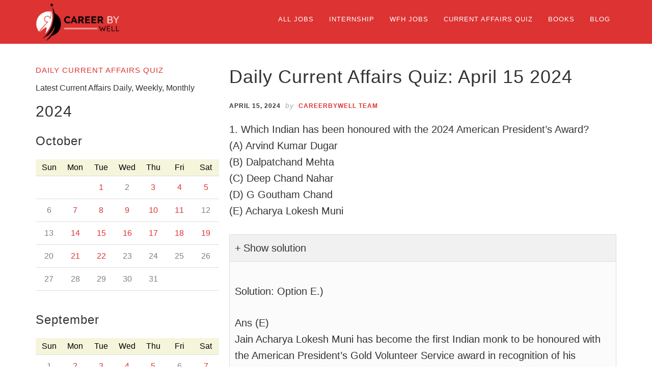

--- FILE ---
content_type: text/html; charset=UTF-8
request_url: https://www.careerbywell.com/daily-current-affairs-quiz-april-15-2024/
body_size: 30476
content:
<!DOCTYPE html>
<html lang="en-US">
<head ><meta charset="UTF-8" /><script>if(navigator.userAgent.match(/MSIE|Internet Explorer/i)||navigator.userAgent.match(/Trident\/7\..*?rv:11/i)){var href=document.location.href;if(!href.match(/[?&]nowprocket/)){if(href.indexOf("?")==-1){if(href.indexOf("#")==-1){document.location.href=href+"?nowprocket=1"}else{document.location.href=href.replace("#","?nowprocket=1#")}}else{if(href.indexOf("#")==-1){document.location.href=href+"&nowprocket=1"}else{document.location.href=href.replace("#","&nowprocket=1#")}}}}</script><script>class RocketLazyLoadScripts{constructor(){this.v="1.2.3",this.triggerEvents=["keydown","mousedown","mousemove","touchmove","touchstart","touchend","wheel"],this.userEventHandler=this._triggerListener.bind(this),this.touchStartHandler=this._onTouchStart.bind(this),this.touchMoveHandler=this._onTouchMove.bind(this),this.touchEndHandler=this._onTouchEnd.bind(this),this.clickHandler=this._onClick.bind(this),this.interceptedClicks=[],window.addEventListener("pageshow",t=>{this.persisted=t.persisted}),window.addEventListener("DOMContentLoaded",()=>{this._preconnect3rdParties()}),this.delayedScripts={normal:[],async:[],defer:[]},this.trash=[],this.allJQueries=[]}_addUserInteractionListener(t){if(document.hidden){t._triggerListener();return}this.triggerEvents.forEach(e=>window.addEventListener(e,t.userEventHandler,{passive:!0})),window.addEventListener("touchstart",t.touchStartHandler,{passive:!0}),window.addEventListener("mousedown",t.touchStartHandler),document.addEventListener("visibilitychange",t.userEventHandler)}_removeUserInteractionListener(){this.triggerEvents.forEach(t=>window.removeEventListener(t,this.userEventHandler,{passive:!0})),document.removeEventListener("visibilitychange",this.userEventHandler)}_onTouchStart(t){"HTML"!==t.target.tagName&&(window.addEventListener("touchend",this.touchEndHandler),window.addEventListener("mouseup",this.touchEndHandler),window.addEventListener("touchmove",this.touchMoveHandler,{passive:!0}),window.addEventListener("mousemove",this.touchMoveHandler),t.target.addEventListener("click",this.clickHandler),this._renameDOMAttribute(t.target,"onclick","rocket-onclick"),this._pendingClickStarted())}_onTouchMove(t){window.removeEventListener("touchend",this.touchEndHandler),window.removeEventListener("mouseup",this.touchEndHandler),window.removeEventListener("touchmove",this.touchMoveHandler,{passive:!0}),window.removeEventListener("mousemove",this.touchMoveHandler),t.target.removeEventListener("click",this.clickHandler),this._renameDOMAttribute(t.target,"rocket-onclick","onclick"),this._pendingClickFinished()}_onTouchEnd(t){window.removeEventListener("touchend",this.touchEndHandler),window.removeEventListener("mouseup",this.touchEndHandler),window.removeEventListener("touchmove",this.touchMoveHandler,{passive:!0}),window.removeEventListener("mousemove",this.touchMoveHandler)}_onClick(t){t.target.removeEventListener("click",this.clickHandler),this._renameDOMAttribute(t.target,"rocket-onclick","onclick"),this.interceptedClicks.push(t),t.preventDefault(),t.stopPropagation(),t.stopImmediatePropagation(),this._pendingClickFinished()}_replayClicks(){window.removeEventListener("touchstart",this.touchStartHandler,{passive:!0}),window.removeEventListener("mousedown",this.touchStartHandler),this.interceptedClicks.forEach(t=>{t.target.dispatchEvent(new MouseEvent("click",{view:t.view,bubbles:!0,cancelable:!0}))})}_waitForPendingClicks(){return new Promise(t=>{this._isClickPending?this._pendingClickFinished=t:t()})}_pendingClickStarted(){this._isClickPending=!0}_pendingClickFinished(){this._isClickPending=!1}_renameDOMAttribute(t,e,r){t.hasAttribute&&t.hasAttribute(e)&&(event.target.setAttribute(r,event.target.getAttribute(e)),event.target.removeAttribute(e))}_triggerListener(){this._removeUserInteractionListener(this),"loading"===document.readyState?document.addEventListener("DOMContentLoaded",this._loadEverythingNow.bind(this)):this._loadEverythingNow()}_preconnect3rdParties(){let t=[];document.querySelectorAll("script[type=rocketlazyloadscript]").forEach(e=>{if(e.hasAttribute("src")){let r=new URL(e.src).origin;r!==location.origin&&t.push({src:r,crossOrigin:e.crossOrigin||"module"===e.getAttribute("data-rocket-type")})}}),t=[...new Map(t.map(t=>[JSON.stringify(t),t])).values()],this._batchInjectResourceHints(t,"preconnect")}async _loadEverythingNow(){this.lastBreath=Date.now(),this._delayEventListeners(this),this._delayJQueryReady(this),this._handleDocumentWrite(),this._registerAllDelayedScripts(),this._preloadAllScripts(),await this._loadScriptsFromList(this.delayedScripts.normal),await this._loadScriptsFromList(this.delayedScripts.defer),await this._loadScriptsFromList(this.delayedScripts.async);try{await this._triggerDOMContentLoaded(),await this._triggerWindowLoad()}catch(t){console.error(t)}window.dispatchEvent(new Event("rocket-allScriptsLoaded")),this._waitForPendingClicks().then(()=>{this._replayClicks()}),this._emptyTrash()}_registerAllDelayedScripts(){document.querySelectorAll("script[type=rocketlazyloadscript]").forEach(t=>{t.hasAttribute("data-rocket-src")?t.hasAttribute("async")&&!1!==t.async?this.delayedScripts.async.push(t):t.hasAttribute("defer")&&!1!==t.defer||"module"===t.getAttribute("data-rocket-type")?this.delayedScripts.defer.push(t):this.delayedScripts.normal.push(t):this.delayedScripts.normal.push(t)})}async _transformScript(t){return new Promise((await this._littleBreath(),navigator.userAgent.indexOf("Firefox/")>0||""===navigator.vendor)?e=>{let r=document.createElement("script");[...t.attributes].forEach(t=>{let e=t.nodeName;"type"!==e&&("data-rocket-type"===e&&(e="type"),"data-rocket-src"===e&&(e="src"),r.setAttribute(e,t.nodeValue))}),t.text&&(r.text=t.text),r.hasAttribute("src")?(r.addEventListener("load",e),r.addEventListener("error",e)):(r.text=t.text,e());try{t.parentNode.replaceChild(r,t)}catch(i){e()}}:async e=>{function r(){t.setAttribute("data-rocket-status","failed"),e()}try{let i=t.getAttribute("data-rocket-type"),n=t.getAttribute("data-rocket-src");t.text,i?(t.type=i,t.removeAttribute("data-rocket-type")):t.removeAttribute("type"),t.addEventListener("load",function r(){t.setAttribute("data-rocket-status","executed"),e()}),t.addEventListener("error",r),n?(t.removeAttribute("data-rocket-src"),t.src=n):t.src="data:text/javascript;base64,"+window.btoa(unescape(encodeURIComponent(t.text)))}catch(s){r()}})}async _loadScriptsFromList(t){let e=t.shift();return e&&e.isConnected?(await this._transformScript(e),this._loadScriptsFromList(t)):Promise.resolve()}_preloadAllScripts(){this._batchInjectResourceHints([...this.delayedScripts.normal,...this.delayedScripts.defer,...this.delayedScripts.async],"preload")}_batchInjectResourceHints(t,e){var r=document.createDocumentFragment();t.forEach(t=>{let i=t.getAttribute&&t.getAttribute("data-rocket-src")||t.src;if(i){let n=document.createElement("link");n.href=i,n.rel=e,"preconnect"!==e&&(n.as="script"),t.getAttribute&&"module"===t.getAttribute("data-rocket-type")&&(n.crossOrigin=!0),t.crossOrigin&&(n.crossOrigin=t.crossOrigin),t.integrity&&(n.integrity=t.integrity),r.appendChild(n),this.trash.push(n)}}),document.head.appendChild(r)}_delayEventListeners(t){let e={};function r(t,r){!function t(r){!e[r]&&(e[r]={originalFunctions:{add:r.addEventListener,remove:r.removeEventListener},eventsToRewrite:[]},r.addEventListener=function(){arguments[0]=i(arguments[0]),e[r].originalFunctions.add.apply(r,arguments)},r.removeEventListener=function(){arguments[0]=i(arguments[0]),e[r].originalFunctions.remove.apply(r,arguments)});function i(t){return e[r].eventsToRewrite.indexOf(t)>=0?"rocket-"+t:t}}(t),e[t].eventsToRewrite.push(r)}function i(t,e){let r=t[e];Object.defineProperty(t,e,{get:()=>r||function(){},set(i){t["rocket"+e]=r=i}})}r(document,"DOMContentLoaded"),r(window,"DOMContentLoaded"),r(window,"load"),r(window,"pageshow"),r(document,"readystatechange"),i(document,"onreadystatechange"),i(window,"onload"),i(window,"onpageshow")}_delayJQueryReady(t){let e;function r(r){if(r&&r.fn&&!t.allJQueries.includes(r)){r.fn.ready=r.fn.init.prototype.ready=function(e){return t.domReadyFired?e.bind(document)(r):document.addEventListener("rocket-DOMContentLoaded",()=>e.bind(document)(r)),r([])};let i=r.fn.on;r.fn.on=r.fn.init.prototype.on=function(){if(this[0]===window){function t(t){return t.split(" ").map(t=>"load"===t||0===t.indexOf("load.")?"rocket-jquery-load":t).join(" ")}"string"==typeof arguments[0]||arguments[0]instanceof String?arguments[0]=t(arguments[0]):"object"==typeof arguments[0]&&Object.keys(arguments[0]).forEach(e=>{let r=arguments[0][e];delete arguments[0][e],arguments[0][t(e)]=r})}return i.apply(this,arguments),this},t.allJQueries.push(r)}e=r}r(window.jQuery),Object.defineProperty(window,"jQuery",{get:()=>e,set(t){r(t)}})}async _triggerDOMContentLoaded(){this.domReadyFired=!0,await this._littleBreath(),document.dispatchEvent(new Event("rocket-DOMContentLoaded")),await this._littleBreath(),window.dispatchEvent(new Event("rocket-DOMContentLoaded")),await this._littleBreath(),document.dispatchEvent(new Event("rocket-readystatechange")),await this._littleBreath(),document.rocketonreadystatechange&&document.rocketonreadystatechange()}async _triggerWindowLoad(){await this._littleBreath(),window.dispatchEvent(new Event("rocket-load")),await this._littleBreath(),window.rocketonload&&window.rocketonload(),await this._littleBreath(),this.allJQueries.forEach(t=>t(window).trigger("rocket-jquery-load")),await this._littleBreath();let t=new Event("rocket-pageshow");t.persisted=this.persisted,window.dispatchEvent(t),await this._littleBreath(),window.rocketonpageshow&&window.rocketonpageshow({persisted:this.persisted})}_handleDocumentWrite(){let t=new Map;document.write=document.writeln=function(e){let r=document.currentScript;r||console.error("WPRocket unable to document.write this: "+e);let i=document.createRange(),n=r.parentElement,s=t.get(r);void 0===s&&(s=r.nextSibling,t.set(r,s));let a=document.createDocumentFragment();i.setStart(a,0),a.appendChild(i.createContextualFragment(e)),n.insertBefore(a,s)}}async _littleBreath(){Date.now()-this.lastBreath>45&&(await this._requestAnimFrame(),this.lastBreath=Date.now())}async _requestAnimFrame(){return document.hidden?new Promise(t=>setTimeout(t)):new Promise(t=>requestAnimationFrame(t))}_emptyTrash(){this.trash.forEach(t=>t.remove())}static run(){let t=new RocketLazyLoadScripts;t._addUserInteractionListener(t)}}RocketLazyLoadScripts.run();</script>

<meta name="viewport" content="width=device-width, initial-scale=1" />
<meta name='robots' content='index, follow, max-image-preview:large, max-snippet:-1, max-video-preview:-1' />

	<!-- This site is optimized with the Yoast SEO plugin v25.4 - https://yoast.com/wordpress/plugins/seo/ -->
	<title>Daily Current Affairs Quiz: April 15 2024 - CareerByWell</title><link rel="preload" as="style" href="https://fonts.googleapis.com/css?family=Oswald%3A400%2C300%7COpen%3DSans%3A200%2C300%2C400%2C600%2C700&#038;display=swap" /><link rel="stylesheet" href="https://fonts.googleapis.com/css?family=Oswald%3A400%2C300%7COpen%3DSans%3A200%2C300%2C400%2C600%2C700&#038;display=swap" media="print" onload="this.media='all'" /><noscript><link rel="stylesheet" href="https://fonts.googleapis.com/css?family=Oswald%3A400%2C300%7COpen%3DSans%3A200%2C300%2C400%2C600%2C700&#038;display=swap" /></noscript>
	<link rel="canonical" href="https://www.careerbywell.com/daily-current-affairs-quiz-april-15-2024/" />
	<meta property="og:locale" content="en_US" />
	<meta property="og:type" content="article" />
	<meta property="og:title" content="Daily Current Affairs Quiz: April 15 2024 - CareerByWell" />
	<meta property="og:description" content="1. Which Indian has been honoured with the 2024 American President&#8217;s Award? (A) Arvind Kumar Dugar (B) Dalpatchand Mehta (C) Deep Chand Nahar (D) G Goutham Chand (E) Acharya Lokesh Muni 2. International Day for Human Space Flight has been celebrated on which day of April? (A) 10 April (B) 12 April (C) 09 April [&hellip;]" />
	<meta property="og:url" content="https://www.careerbywell.com/daily-current-affairs-quiz-april-15-2024/" />
	<meta property="og:site_name" content="CareerByWell" />
	<meta property="article:publisher" content="https://www.facebook.com/careerbywell" />
	<meta property="article:published_time" content="2024-04-15T06:36:40+00:00" />
	<meta name="author" content="Careerbywell Team" />
	<meta name="twitter:card" content="summary_large_image" />
	<meta name="twitter:label1" content="Written by" />
	<meta name="twitter:data1" content="Careerbywell Team" />
	<meta name="twitter:label2" content="Est. reading time" />
	<meta name="twitter:data2" content="6 minutes" />
	<script type="application/ld+json" class="yoast-schema-graph">{"@context":"https://schema.org","@graph":[{"@type":"Article","@id":"https://www.careerbywell.com/daily-current-affairs-quiz-april-15-2024/#article","isPartOf":{"@id":"https://www.careerbywell.com/daily-current-affairs-quiz-april-15-2024/"},"author":{"name":"Careerbywell Team","@id":"https://www.careerbywell.com/#/schema/person/b75fd533756e4008ab893e2c97b85b4b"},"headline":"Daily Current Affairs Quiz: April 15 2024","datePublished":"2024-04-15T06:36:40+00:00","mainEntityOfPage":{"@id":"https://www.careerbywell.com/daily-current-affairs-quiz-april-15-2024/"},"wordCount":1174,"publisher":{"@id":"https://www.careerbywell.com/#organization"},"articleSection":["Current Affairs Quiz"],"inLanguage":"en-US"},{"@type":"WebPage","@id":"https://www.careerbywell.com/daily-current-affairs-quiz-april-15-2024/","url":"https://www.careerbywell.com/daily-current-affairs-quiz-april-15-2024/","name":"Daily Current Affairs Quiz: April 15 2024 - CareerByWell","isPartOf":{"@id":"https://www.careerbywell.com/#website"},"datePublished":"2024-04-15T06:36:40+00:00","breadcrumb":{"@id":"https://www.careerbywell.com/daily-current-affairs-quiz-april-15-2024/#breadcrumb"},"inLanguage":"en-US","potentialAction":[{"@type":"ReadAction","target":["https://www.careerbywell.com/daily-current-affairs-quiz-april-15-2024/"]}]},{"@type":"BreadcrumbList","@id":"https://www.careerbywell.com/daily-current-affairs-quiz-april-15-2024/#breadcrumb","itemListElement":[{"@type":"ListItem","position":1,"name":"Home","item":"https://www.careerbywell.com/"},{"@type":"ListItem","position":2,"name":"Current Affairs Quiz","item":"https://www.careerbywell.com/current-affairs-quiz/"},{"@type":"ListItem","position":3,"name":"Daily Current Affairs Quiz: April 15 2024"}]},{"@type":"WebSite","@id":"https://www.careerbywell.com/#website","url":"https://www.careerbywell.com/","name":"Career By well","description":"Latest Job Updates","publisher":{"@id":"https://www.careerbywell.com/#organization"},"potentialAction":[{"@type":"SearchAction","target":{"@type":"EntryPoint","urlTemplate":"https://www.careerbywell.com/?s={search_term_string}"},"query-input":{"@type":"PropertyValueSpecification","valueRequired":true,"valueName":"search_term_string"}}],"inLanguage":"en-US"},{"@type":"Organization","@id":"https://www.careerbywell.com/#organization","name":"Well Academy","url":"https://www.careerbywell.com/","logo":{"@type":"ImageObject","inLanguage":"en-US","@id":"https://www.careerbywell.com/#/schema/logo/image/","url":"https://www.careerbywell.com/wp-content/uploads/2020/02/logo-03.png","contentUrl":"https://www.careerbywell.com/wp-content/uploads/2020/02/logo-03.png","width":1024,"height":1024,"caption":"Well Academy"},"image":{"@id":"https://www.careerbywell.com/#/schema/logo/image/"},"sameAs":["https://www.facebook.com/careerbywell"]},{"@type":"Person","@id":"https://www.careerbywell.com/#/schema/person/b75fd533756e4008ab893e2c97b85b4b","name":"Careerbywell Team","image":{"@type":"ImageObject","inLanguage":"en-US","@id":"https://www.careerbywell.com/#/schema/person/image/","url":"https://secure.gravatar.com/avatar/b4719adb879e7d5caa25c26042806b1f?s=96&d=mm&r=g","contentUrl":"https://secure.gravatar.com/avatar/b4719adb879e7d5caa25c26042806b1f?s=96&d=mm&r=g","caption":"Careerbywell Team"}}]}</script>
	<!-- / Yoast SEO plugin. -->


<link rel="amphtml" href="https://www.careerbywell.com/daily-current-affairs-quiz-april-15-2024/amp/" /><meta name="generator" content="AMP for WP 1.1.7.1"/><link rel='dns-prefetch' href='//www.googletagmanager.com' />
<link rel='dns-prefetch' href='//stats.wp.com' />
<link rel='dns-prefetch' href='//fonts.googleapis.com' />
<link rel='dns-prefetch' href='//maxcdn.bootstrapcdn.com' />
<link href='https://fonts.gstatic.com' crossorigin rel='preconnect' />
<link rel="alternate" type="application/rss+xml" title="CareerByWell &raquo; Feed" href="https://www.careerbywell.com/feed/" />
<link rel="alternate" type="application/rss+xml" title="CareerByWell &raquo; Comments Feed" href="https://www.careerbywell.com/comments/feed/" />
<link data-minify="1" rel='stylesheet' id='epik-css' href='https://www.careerbywell.com/wp-content/cache/min/1/wp-content/themes/epik/style.css?ver=1763539576' type='text/css' media='all' />
<style id='epik-inline-css' type='text/css'>

		a,
		.genesis-nav-menu a:focus,
		.genesis-nav-menu a:hover,
		.entry-title a:hover,
		.image-section a:hover,
		.image-section .featured-content .entry-title a:hover,
		.site-footer a:hover {
			color: #dd3333;
		}

		.genesis-nav-menu .sub-menu a:hover,
		.genesis-nav-menu .sub-menu li.current-menu-item > a,
		button,
		input[type="button"],
		input[type="reset"],
		input[type="submit"],
		.archive-pagination li a:hover,
		.archive-pagination .active a,
		.button,
		.widget .button,
		.portfolio .more-link,
		.site-header,
		.front-page-5,
		.footer-widgets,
		.plan .popular  {
			background-color: #dd3333;
		}

		button,
		input[type="button"],
		input[type="reset"],
		input[type="submit"],
		.button,
		.front-page input:focus,
		.front-page textarea:focus,
		.widget .button {
			border-color: #dd3333;
		}
		
</style>
<style id='wp-emoji-styles-inline-css' type='text/css'>

	img.wp-smiley, img.emoji {
		display: inline !important;
		border: none !important;
		box-shadow: none !important;
		height: 1em !important;
		width: 1em !important;
		margin: 0 0.07em !important;
		vertical-align: -0.1em !important;
		background: none !important;
		padding: 0 !important;
	}
</style>
<link rel='stylesheet' id='wp-block-library-css' href='https://www.careerbywell.com/wp-includes/css/dist/block-library/style.min.css?ver=6.6.4' type='text/css' media='all' />
<link rel='stylesheet' id='mediaelement-css' href='https://www.careerbywell.com/wp-includes/js/mediaelement/mediaelementplayer-legacy.min.css?ver=4.2.17' type='text/css' media='all' />
<link rel='stylesheet' id='wp-mediaelement-css' href='https://www.careerbywell.com/wp-includes/js/mediaelement/wp-mediaelement.min.css?ver=6.6.4' type='text/css' media='all' />
<style id='jetpack-sharing-buttons-style-inline-css' type='text/css'>
.jetpack-sharing-buttons__services-list{display:flex;flex-direction:row;flex-wrap:wrap;gap:0;list-style-type:none;margin:5px;padding:0}.jetpack-sharing-buttons__services-list.has-small-icon-size{font-size:12px}.jetpack-sharing-buttons__services-list.has-normal-icon-size{font-size:16px}.jetpack-sharing-buttons__services-list.has-large-icon-size{font-size:24px}.jetpack-sharing-buttons__services-list.has-huge-icon-size{font-size:36px}@media print{.jetpack-sharing-buttons__services-list{display:none!important}}.editor-styles-wrapper .wp-block-jetpack-sharing-buttons{gap:0;padding-inline-start:0}ul.jetpack-sharing-buttons__services-list.has-background{padding:1.25em 2.375em}
</style>
<style id='classic-theme-styles-inline-css' type='text/css'>
/*! This file is auto-generated */
.wp-block-button__link{color:#fff;background-color:#32373c;border-radius:9999px;box-shadow:none;text-decoration:none;padding:calc(.667em + 2px) calc(1.333em + 2px);font-size:1.125em}.wp-block-file__button{background:#32373c;color:#fff;text-decoration:none}
</style>
<style id='global-styles-inline-css' type='text/css'>
:root{--wp--preset--aspect-ratio--square: 1;--wp--preset--aspect-ratio--4-3: 4/3;--wp--preset--aspect-ratio--3-4: 3/4;--wp--preset--aspect-ratio--3-2: 3/2;--wp--preset--aspect-ratio--2-3: 2/3;--wp--preset--aspect-ratio--16-9: 16/9;--wp--preset--aspect-ratio--9-16: 9/16;--wp--preset--color--black: #000000;--wp--preset--color--cyan-bluish-gray: #abb8c3;--wp--preset--color--white: #ffffff;--wp--preset--color--pale-pink: #f78da7;--wp--preset--color--vivid-red: #cf2e2e;--wp--preset--color--luminous-vivid-orange: #ff6900;--wp--preset--color--luminous-vivid-amber: #fcb900;--wp--preset--color--light-green-cyan: #7bdcb5;--wp--preset--color--vivid-green-cyan: #00d084;--wp--preset--color--pale-cyan-blue: #8ed1fc;--wp--preset--color--vivid-cyan-blue: #0693e3;--wp--preset--color--vivid-purple: #9b51e0;--wp--preset--gradient--vivid-cyan-blue-to-vivid-purple: linear-gradient(135deg,rgba(6,147,227,1) 0%,rgb(155,81,224) 100%);--wp--preset--gradient--light-green-cyan-to-vivid-green-cyan: linear-gradient(135deg,rgb(122,220,180) 0%,rgb(0,208,130) 100%);--wp--preset--gradient--luminous-vivid-amber-to-luminous-vivid-orange: linear-gradient(135deg,rgba(252,185,0,1) 0%,rgba(255,105,0,1) 100%);--wp--preset--gradient--luminous-vivid-orange-to-vivid-red: linear-gradient(135deg,rgba(255,105,0,1) 0%,rgb(207,46,46) 100%);--wp--preset--gradient--very-light-gray-to-cyan-bluish-gray: linear-gradient(135deg,rgb(238,238,238) 0%,rgb(169,184,195) 100%);--wp--preset--gradient--cool-to-warm-spectrum: linear-gradient(135deg,rgb(74,234,220) 0%,rgb(151,120,209) 20%,rgb(207,42,186) 40%,rgb(238,44,130) 60%,rgb(251,105,98) 80%,rgb(254,248,76) 100%);--wp--preset--gradient--blush-light-purple: linear-gradient(135deg,rgb(255,206,236) 0%,rgb(152,150,240) 100%);--wp--preset--gradient--blush-bordeaux: linear-gradient(135deg,rgb(254,205,165) 0%,rgb(254,45,45) 50%,rgb(107,0,62) 100%);--wp--preset--gradient--luminous-dusk: linear-gradient(135deg,rgb(255,203,112) 0%,rgb(199,81,192) 50%,rgb(65,88,208) 100%);--wp--preset--gradient--pale-ocean: linear-gradient(135deg,rgb(255,245,203) 0%,rgb(182,227,212) 50%,rgb(51,167,181) 100%);--wp--preset--gradient--electric-grass: linear-gradient(135deg,rgb(202,248,128) 0%,rgb(113,206,126) 100%);--wp--preset--gradient--midnight: linear-gradient(135deg,rgb(2,3,129) 0%,rgb(40,116,252) 100%);--wp--preset--font-size--small: 13px;--wp--preset--font-size--medium: 20px;--wp--preset--font-size--large: 36px;--wp--preset--font-size--x-large: 42px;--wp--preset--spacing--20: 0.44rem;--wp--preset--spacing--30: 0.67rem;--wp--preset--spacing--40: 1rem;--wp--preset--spacing--50: 1.5rem;--wp--preset--spacing--60: 2.25rem;--wp--preset--spacing--70: 3.38rem;--wp--preset--spacing--80: 5.06rem;--wp--preset--shadow--natural: 6px 6px 9px rgba(0, 0, 0, 0.2);--wp--preset--shadow--deep: 12px 12px 50px rgba(0, 0, 0, 0.4);--wp--preset--shadow--sharp: 6px 6px 0px rgba(0, 0, 0, 0.2);--wp--preset--shadow--outlined: 6px 6px 0px -3px rgba(255, 255, 255, 1), 6px 6px rgba(0, 0, 0, 1);--wp--preset--shadow--crisp: 6px 6px 0px rgba(0, 0, 0, 1);}:where(.is-layout-flex){gap: 0.5em;}:where(.is-layout-grid){gap: 0.5em;}body .is-layout-flex{display: flex;}.is-layout-flex{flex-wrap: wrap;align-items: center;}.is-layout-flex > :is(*, div){margin: 0;}body .is-layout-grid{display: grid;}.is-layout-grid > :is(*, div){margin: 0;}:where(.wp-block-columns.is-layout-flex){gap: 2em;}:where(.wp-block-columns.is-layout-grid){gap: 2em;}:where(.wp-block-post-template.is-layout-flex){gap: 1.25em;}:where(.wp-block-post-template.is-layout-grid){gap: 1.25em;}.has-black-color{color: var(--wp--preset--color--black) !important;}.has-cyan-bluish-gray-color{color: var(--wp--preset--color--cyan-bluish-gray) !important;}.has-white-color{color: var(--wp--preset--color--white) !important;}.has-pale-pink-color{color: var(--wp--preset--color--pale-pink) !important;}.has-vivid-red-color{color: var(--wp--preset--color--vivid-red) !important;}.has-luminous-vivid-orange-color{color: var(--wp--preset--color--luminous-vivid-orange) !important;}.has-luminous-vivid-amber-color{color: var(--wp--preset--color--luminous-vivid-amber) !important;}.has-light-green-cyan-color{color: var(--wp--preset--color--light-green-cyan) !important;}.has-vivid-green-cyan-color{color: var(--wp--preset--color--vivid-green-cyan) !important;}.has-pale-cyan-blue-color{color: var(--wp--preset--color--pale-cyan-blue) !important;}.has-vivid-cyan-blue-color{color: var(--wp--preset--color--vivid-cyan-blue) !important;}.has-vivid-purple-color{color: var(--wp--preset--color--vivid-purple) !important;}.has-black-background-color{background-color: var(--wp--preset--color--black) !important;}.has-cyan-bluish-gray-background-color{background-color: var(--wp--preset--color--cyan-bluish-gray) !important;}.has-white-background-color{background-color: var(--wp--preset--color--white) !important;}.has-pale-pink-background-color{background-color: var(--wp--preset--color--pale-pink) !important;}.has-vivid-red-background-color{background-color: var(--wp--preset--color--vivid-red) !important;}.has-luminous-vivid-orange-background-color{background-color: var(--wp--preset--color--luminous-vivid-orange) !important;}.has-luminous-vivid-amber-background-color{background-color: var(--wp--preset--color--luminous-vivid-amber) !important;}.has-light-green-cyan-background-color{background-color: var(--wp--preset--color--light-green-cyan) !important;}.has-vivid-green-cyan-background-color{background-color: var(--wp--preset--color--vivid-green-cyan) !important;}.has-pale-cyan-blue-background-color{background-color: var(--wp--preset--color--pale-cyan-blue) !important;}.has-vivid-cyan-blue-background-color{background-color: var(--wp--preset--color--vivid-cyan-blue) !important;}.has-vivid-purple-background-color{background-color: var(--wp--preset--color--vivid-purple) !important;}.has-black-border-color{border-color: var(--wp--preset--color--black) !important;}.has-cyan-bluish-gray-border-color{border-color: var(--wp--preset--color--cyan-bluish-gray) !important;}.has-white-border-color{border-color: var(--wp--preset--color--white) !important;}.has-pale-pink-border-color{border-color: var(--wp--preset--color--pale-pink) !important;}.has-vivid-red-border-color{border-color: var(--wp--preset--color--vivid-red) !important;}.has-luminous-vivid-orange-border-color{border-color: var(--wp--preset--color--luminous-vivid-orange) !important;}.has-luminous-vivid-amber-border-color{border-color: var(--wp--preset--color--luminous-vivid-amber) !important;}.has-light-green-cyan-border-color{border-color: var(--wp--preset--color--light-green-cyan) !important;}.has-vivid-green-cyan-border-color{border-color: var(--wp--preset--color--vivid-green-cyan) !important;}.has-pale-cyan-blue-border-color{border-color: var(--wp--preset--color--pale-cyan-blue) !important;}.has-vivid-cyan-blue-border-color{border-color: var(--wp--preset--color--vivid-cyan-blue) !important;}.has-vivid-purple-border-color{border-color: var(--wp--preset--color--vivid-purple) !important;}.has-vivid-cyan-blue-to-vivid-purple-gradient-background{background: var(--wp--preset--gradient--vivid-cyan-blue-to-vivid-purple) !important;}.has-light-green-cyan-to-vivid-green-cyan-gradient-background{background: var(--wp--preset--gradient--light-green-cyan-to-vivid-green-cyan) !important;}.has-luminous-vivid-amber-to-luminous-vivid-orange-gradient-background{background: var(--wp--preset--gradient--luminous-vivid-amber-to-luminous-vivid-orange) !important;}.has-luminous-vivid-orange-to-vivid-red-gradient-background{background: var(--wp--preset--gradient--luminous-vivid-orange-to-vivid-red) !important;}.has-very-light-gray-to-cyan-bluish-gray-gradient-background{background: var(--wp--preset--gradient--very-light-gray-to-cyan-bluish-gray) !important;}.has-cool-to-warm-spectrum-gradient-background{background: var(--wp--preset--gradient--cool-to-warm-spectrum) !important;}.has-blush-light-purple-gradient-background{background: var(--wp--preset--gradient--blush-light-purple) !important;}.has-blush-bordeaux-gradient-background{background: var(--wp--preset--gradient--blush-bordeaux) !important;}.has-luminous-dusk-gradient-background{background: var(--wp--preset--gradient--luminous-dusk) !important;}.has-pale-ocean-gradient-background{background: var(--wp--preset--gradient--pale-ocean) !important;}.has-electric-grass-gradient-background{background: var(--wp--preset--gradient--electric-grass) !important;}.has-midnight-gradient-background{background: var(--wp--preset--gradient--midnight) !important;}.has-small-font-size{font-size: var(--wp--preset--font-size--small) !important;}.has-medium-font-size{font-size: var(--wp--preset--font-size--medium) !important;}.has-large-font-size{font-size: var(--wp--preset--font-size--large) !important;}.has-x-large-font-size{font-size: var(--wp--preset--font-size--x-large) !important;}
:where(.wp-block-post-template.is-layout-flex){gap: 1.25em;}:where(.wp-block-post-template.is-layout-grid){gap: 1.25em;}
:where(.wp-block-columns.is-layout-flex){gap: 2em;}:where(.wp-block-columns.is-layout-grid){gap: 2em;}
:root :where(.wp-block-pullquote){font-size: 1.5em;line-height: 1.6;}
</style>
<link rel='stylesheet' id='simple-spoiler-style-css' href='https://www.careerbywell.com/wp-content/plugins/simple-spoiler/css/simple-spoiler.min.css?ver=1.5' type='text/css' media='all' />
<link data-minify="1" rel='stylesheet' id='wp-job-manager-job-listings-css' href='https://www.careerbywell.com/wp-content/cache/min/1/wp-content/plugins/wp-job-manager/assets/dist/css/job-listings.css?ver=1763539576' type='text/css' media='all' />

<link data-minify="1" rel='stylesheet' id='dashicons-css' href='https://www.careerbywell.com/wp-content/cache/min/1/wp-includes/css/dashicons.min.css?ver=1763539576' type='text/css' media='all' />
<link data-minify="1" rel='stylesheet' id='font-awesome-css' href='https://www.careerbywell.com/wp-content/cache/min/1/font-awesome/4.7.0/css/font-awesome.min.css?ver=1763539576' type='text/css' media='all' />
<style id='rocket-lazyload-inline-css' type='text/css'>
.rll-youtube-player{position:relative;padding-bottom:56.23%;height:0;overflow:hidden;max-width:100%;}.rll-youtube-player:focus-within{outline: 2px solid currentColor;outline-offset: 5px;}.rll-youtube-player iframe{position:absolute;top:0;left:0;width:100%;height:100%;z-index:100;background:0 0}.rll-youtube-player img{bottom:0;display:block;left:0;margin:auto;max-width:100%;width:100%;position:absolute;right:0;top:0;border:none;height:auto;-webkit-transition:.4s all;-moz-transition:.4s all;transition:.4s all}.rll-youtube-player img:hover{-webkit-filter:brightness(75%)}.rll-youtube-player .play{height:100%;width:100%;left:0;top:0;position:absolute;background:url(https://www.careerbywell.com/wp-content/plugins/wp-rocket/assets/img/youtube.png) no-repeat center;background-color: transparent !important;cursor:pointer;border:none;}
</style>
<script type="text/javascript" id="cookie-law-info-js-extra">
/* <![CDATA[ */
var _ckyConfig = {"_ipData":[],"_assetsURL":"https:\/\/www.careerbywell.com\/wp-content\/plugins\/cookie-law-info\/lite\/frontend\/images\/","_publicURL":"https:\/\/www.careerbywell.com","_expiry":"365","_categories":[{"name":"Necessary","slug":"necessary","isNecessary":true,"ccpaDoNotSell":true,"cookies":[],"active":true,"defaultConsent":{"gdpr":true,"ccpa":true}},{"name":"Functional","slug":"functional","isNecessary":false,"ccpaDoNotSell":true,"cookies":[],"active":true,"defaultConsent":{"gdpr":false,"ccpa":false}},{"name":"Analytics","slug":"analytics","isNecessary":false,"ccpaDoNotSell":true,"cookies":[],"active":true,"defaultConsent":{"gdpr":false,"ccpa":false}},{"name":"Performance","slug":"performance","isNecessary":false,"ccpaDoNotSell":true,"cookies":[],"active":true,"defaultConsent":{"gdpr":false,"ccpa":false}},{"name":"Advertisement","slug":"advertisement","isNecessary":false,"ccpaDoNotSell":true,"cookies":[],"active":true,"defaultConsent":{"gdpr":false,"ccpa":false}}],"_activeLaw":"gdpr","_rootDomain":"","_block":"1","_showBanner":"1","_bannerConfig":{"settings":{"type":"box","preferenceCenterType":"popup","position":"bottom-left","applicableLaw":"gdpr"},"behaviours":{"reloadBannerOnAccept":false,"loadAnalyticsByDefault":false,"animations":{"onLoad":"animate","onHide":"sticky"}},"config":{"revisitConsent":{"status":true,"tag":"revisit-consent","position":"bottom-left","meta":{"url":"#"},"styles":{"background-color":"#0056A7"},"elements":{"title":{"type":"text","tag":"revisit-consent-title","status":true,"styles":{"color":"#0056a7"}}}},"preferenceCenter":{"toggle":{"status":true,"tag":"detail-category-toggle","type":"toggle","states":{"active":{"styles":{"background-color":"#1863DC"}},"inactive":{"styles":{"background-color":"#D0D5D2"}}}}},"categoryPreview":{"status":false,"toggle":{"status":true,"tag":"detail-category-preview-toggle","type":"toggle","states":{"active":{"styles":{"background-color":"#1863DC"}},"inactive":{"styles":{"background-color":"#D0D5D2"}}}}},"videoPlaceholder":{"status":true,"styles":{"background-color":"#000000","border-color":"#000000","color":"#ffffff"}},"readMore":{"status":false,"tag":"readmore-button","type":"link","meta":{"noFollow":true,"newTab":true},"styles":{"color":"#1863DC","background-color":"transparent","border-color":"transparent"}},"showMore":{"status":true,"tag":"show-desc-button","type":"button","styles":{"color":"#1863DC"}},"showLess":{"status":true,"tag":"hide-desc-button","type":"button","styles":{"color":"#1863DC"}},"alwaysActive":{"status":true,"tag":"always-active","styles":{"color":"#008000"}},"manualLinks":{"status":true,"tag":"manual-links","type":"link","styles":{"color":"#1863DC"}},"auditTable":{"status":true},"optOption":{"status":true,"toggle":{"status":true,"tag":"optout-option-toggle","type":"toggle","states":{"active":{"styles":{"background-color":"#1863dc"}},"inactive":{"styles":{"background-color":"#FFFFFF"}}}}}}},"_version":"3.3.6","_logConsent":"1","_tags":[{"tag":"accept-button","styles":{"color":"#FFFFFF","background-color":"#1863DC","border-color":"#1863DC"}},{"tag":"reject-button","styles":{"color":"#1863DC","background-color":"transparent","border-color":"#1863DC"}},{"tag":"settings-button","styles":{"color":"#1863DC","background-color":"transparent","border-color":"#1863DC"}},{"tag":"readmore-button","styles":{"color":"#1863DC","background-color":"transparent","border-color":"transparent"}},{"tag":"donotsell-button","styles":{"color":"#1863DC","background-color":"transparent","border-color":"transparent"}},{"tag":"show-desc-button","styles":{"color":"#1863DC"}},{"tag":"hide-desc-button","styles":{"color":"#1863DC"}},{"tag":"cky-always-active","styles":[]},{"tag":"cky-link","styles":[]},{"tag":"accept-button","styles":{"color":"#FFFFFF","background-color":"#1863DC","border-color":"#1863DC"}},{"tag":"revisit-consent","styles":{"background-color":"#0056A7"}}],"_shortCodes":[{"key":"cky_readmore","content":"<a href=\"#\" class=\"cky-policy\" aria-label=\"Read More\" target=\"_blank\" rel=\"noopener\" data-cky-tag=\"readmore-button\">Read More<\/a>","tag":"readmore-button","status":false,"attributes":{"rel":"nofollow","target":"_blank"}},{"key":"cky_show_desc","content":"<button class=\"cky-show-desc-btn\" data-cky-tag=\"show-desc-button\" aria-label=\"Show more\">Show more<\/button>","tag":"show-desc-button","status":true,"attributes":[]},{"key":"cky_hide_desc","content":"<button class=\"cky-show-desc-btn\" data-cky-tag=\"hide-desc-button\" aria-label=\"Show less\">Show less<\/button>","tag":"hide-desc-button","status":true,"attributes":[]},{"key":"cky_optout_show_desc","content":"[cky_optout_show_desc]","tag":"optout-show-desc-button","status":true,"attributes":[]},{"key":"cky_optout_hide_desc","content":"[cky_optout_hide_desc]","tag":"optout-hide-desc-button","status":true,"attributes":[]},{"key":"cky_category_toggle_label","content":"[cky_{{status}}_category_label] [cky_preference_{{category_slug}}_title]","tag":"","status":true,"attributes":[]},{"key":"cky_enable_category_label","content":"Enable","tag":"","status":true,"attributes":[]},{"key":"cky_disable_category_label","content":"Disable","tag":"","status":true,"attributes":[]},{"key":"cky_video_placeholder","content":"<div class=\"video-placeholder-normal\" data-cky-tag=\"video-placeholder\" id=\"[UNIQUEID]\"><p class=\"video-placeholder-text-normal\" data-cky-tag=\"placeholder-title\">Please accept cookies to access this content<\/p><\/div>","tag":"","status":true,"attributes":[]},{"key":"cky_enable_optout_label","content":"Enable","tag":"","status":true,"attributes":[]},{"key":"cky_disable_optout_label","content":"Disable","tag":"","status":true,"attributes":[]},{"key":"cky_optout_toggle_label","content":"[cky_{{status}}_optout_label] [cky_optout_option_title]","tag":"","status":true,"attributes":[]},{"key":"cky_optout_option_title","content":"Do Not Sell My Personal Information","tag":"","status":true,"attributes":[]},{"key":"cky_optout_close_label","content":"Close","tag":"","status":true,"attributes":[]},{"key":"cky_preference_close_label","content":"Close","tag":"","status":true,"attributes":[]}],"_rtl":"","_language":"en","_providersToBlock":[]};
var _ckyStyles = {"css":".cky-overlay{background: #000000; opacity: 0.4; position: fixed; top: 0; left: 0; width: 100%; height: 100%; z-index: 99999999;}.cky-hide{display: none;}.cky-btn-revisit-wrapper{display: flex; align-items: center; justify-content: center; background: #0056a7; width: 45px; height: 45px; border-radius: 50%; position: fixed; z-index: 999999; cursor: pointer;}.cky-revisit-bottom-left{bottom: 15px; left: 15px;}.cky-revisit-bottom-right{bottom: 15px; right: 15px;}.cky-btn-revisit-wrapper .cky-btn-revisit{display: flex; align-items: center; justify-content: center; background: none; border: none; cursor: pointer; position: relative; margin: 0; padding: 0;}.cky-btn-revisit-wrapper .cky-btn-revisit img{max-width: fit-content; margin: 0; height: 30px; width: 30px;}.cky-revisit-bottom-left:hover::before{content: attr(data-tooltip); position: absolute; background: #4e4b66; color: #ffffff; left: calc(100% + 7px); font-size: 12px; line-height: 16px; width: max-content; padding: 4px 8px; border-radius: 4px;}.cky-revisit-bottom-left:hover::after{position: absolute; content: \"\"; border: 5px solid transparent; left: calc(100% + 2px); border-left-width: 0; border-right-color: #4e4b66;}.cky-revisit-bottom-right:hover::before{content: attr(data-tooltip); position: absolute; background: #4e4b66; color: #ffffff; right: calc(100% + 7px); font-size: 12px; line-height: 16px; width: max-content; padding: 4px 8px; border-radius: 4px;}.cky-revisit-bottom-right:hover::after{position: absolute; content: \"\"; border: 5px solid transparent; right: calc(100% + 2px); border-right-width: 0; border-left-color: #4e4b66;}.cky-revisit-hide{display: none;}.cky-consent-container{position: fixed; width: 440px; box-sizing: border-box; z-index: 9999999; border-radius: 6px;}.cky-consent-container .cky-consent-bar{background: #ffffff; border: 1px solid; padding: 20px 26px; box-shadow: 0 -1px 10px 0 #acabab4d; border-radius: 6px;}.cky-box-bottom-left{bottom: 40px; left: 40px;}.cky-box-bottom-right{bottom: 40px; right: 40px;}.cky-box-top-left{top: 40px; left: 40px;}.cky-box-top-right{top: 40px; right: 40px;}.cky-custom-brand-logo-wrapper .cky-custom-brand-logo{width: 100px; height: auto; margin: 0 0 12px 0;}.cky-notice .cky-title{color: #212121; font-weight: 700; font-size: 18px; line-height: 24px; margin: 0 0 12px 0;}.cky-notice-des *,.cky-preference-content-wrapper *,.cky-accordion-header-des *,.cky-gpc-wrapper .cky-gpc-desc *{font-size: 14px;}.cky-notice-des{color: #212121; font-size: 14px; line-height: 24px; font-weight: 400;}.cky-notice-des img{height: 25px; width: 25px;}.cky-consent-bar .cky-notice-des p,.cky-gpc-wrapper .cky-gpc-desc p,.cky-preference-body-wrapper .cky-preference-content-wrapper p,.cky-accordion-header-wrapper .cky-accordion-header-des p,.cky-cookie-des-table li div:last-child p{color: inherit; margin-top: 0; overflow-wrap: break-word;}.cky-notice-des P:last-child,.cky-preference-content-wrapper p:last-child,.cky-cookie-des-table li div:last-child p:last-child,.cky-gpc-wrapper .cky-gpc-desc p:last-child{margin-bottom: 0;}.cky-notice-des a.cky-policy,.cky-notice-des button.cky-policy{font-size: 14px; color: #1863dc; white-space: nowrap; cursor: pointer; background: transparent; border: 1px solid; text-decoration: underline;}.cky-notice-des button.cky-policy{padding: 0;}.cky-notice-des a.cky-policy:focus-visible,.cky-notice-des button.cky-policy:focus-visible,.cky-preference-content-wrapper .cky-show-desc-btn:focus-visible,.cky-accordion-header .cky-accordion-btn:focus-visible,.cky-preference-header .cky-btn-close:focus-visible,.cky-switch input[type=\"checkbox\"]:focus-visible,.cky-footer-wrapper a:focus-visible,.cky-btn:focus-visible{outline: 2px solid #1863dc; outline-offset: 2px;}.cky-btn:focus:not(:focus-visible),.cky-accordion-header .cky-accordion-btn:focus:not(:focus-visible),.cky-preference-content-wrapper .cky-show-desc-btn:focus:not(:focus-visible),.cky-btn-revisit-wrapper .cky-btn-revisit:focus:not(:focus-visible),.cky-preference-header .cky-btn-close:focus:not(:focus-visible),.cky-consent-bar .cky-banner-btn-close:focus:not(:focus-visible){outline: 0;}button.cky-show-desc-btn:not(:hover):not(:active){color: #1863dc; background: transparent;}button.cky-accordion-btn:not(:hover):not(:active),button.cky-banner-btn-close:not(:hover):not(:active),button.cky-btn-revisit:not(:hover):not(:active),button.cky-btn-close:not(:hover):not(:active){background: transparent;}.cky-consent-bar button:hover,.cky-modal.cky-modal-open button:hover,.cky-consent-bar button:focus,.cky-modal.cky-modal-open button:focus{text-decoration: none;}.cky-notice-btn-wrapper{display: flex; justify-content: flex-start; align-items: center; flex-wrap: wrap; margin-top: 16px;}.cky-notice-btn-wrapper .cky-btn{text-shadow: none; box-shadow: none;}.cky-btn{flex: auto; max-width: 100%; font-size: 14px; font-family: inherit; line-height: 24px; padding: 8px; font-weight: 500; margin: 0 8px 0 0; border-radius: 2px; cursor: pointer; text-align: center; text-transform: none; min-height: 0;}.cky-btn:hover{opacity: 0.8;}.cky-btn-customize{color: #1863dc; background: transparent; border: 2px solid #1863dc;}.cky-btn-reject{color: #1863dc; background: transparent; border: 2px solid #1863dc;}.cky-btn-accept{background: #1863dc; color: #ffffff; border: 2px solid #1863dc;}.cky-btn:last-child{margin-right: 0;}@media (max-width: 576px){.cky-box-bottom-left{bottom: 0; left: 0;}.cky-box-bottom-right{bottom: 0; right: 0;}.cky-box-top-left{top: 0; left: 0;}.cky-box-top-right{top: 0; right: 0;}}@media (max-width: 440px){.cky-box-bottom-left, .cky-box-bottom-right, .cky-box-top-left, .cky-box-top-right{width: 100%; max-width: 100%;}.cky-consent-container .cky-consent-bar{padding: 20px 0;}.cky-custom-brand-logo-wrapper, .cky-notice .cky-title, .cky-notice-des, .cky-notice-btn-wrapper{padding: 0 24px;}.cky-notice-des{max-height: 40vh; overflow-y: scroll;}.cky-notice-btn-wrapper{flex-direction: column; margin-top: 0;}.cky-btn{width: 100%; margin: 10px 0 0 0;}.cky-notice-btn-wrapper .cky-btn-customize{order: 2;}.cky-notice-btn-wrapper .cky-btn-reject{order: 3;}.cky-notice-btn-wrapper .cky-btn-accept{order: 1; margin-top: 16px;}}@media (max-width: 352px){.cky-notice .cky-title{font-size: 16px;}.cky-notice-des *{font-size: 12px;}.cky-notice-des, .cky-btn{font-size: 12px;}}.cky-modal.cky-modal-open{display: flex; visibility: visible; -webkit-transform: translate(-50%, -50%); -moz-transform: translate(-50%, -50%); -ms-transform: translate(-50%, -50%); -o-transform: translate(-50%, -50%); transform: translate(-50%, -50%); top: 50%; left: 50%; transition: all 1s ease;}.cky-modal{box-shadow: 0 32px 68px rgba(0, 0, 0, 0.3); margin: 0 auto; position: fixed; max-width: 100%; background: #ffffff; top: 50%; box-sizing: border-box; border-radius: 6px; z-index: 999999999; color: #212121; -webkit-transform: translate(-50%, 100%); -moz-transform: translate(-50%, 100%); -ms-transform: translate(-50%, 100%); -o-transform: translate(-50%, 100%); transform: translate(-50%, 100%); visibility: hidden; transition: all 0s ease;}.cky-preference-center{max-height: 79vh; overflow: hidden; width: 845px; overflow: hidden; flex: 1 1 0; display: flex; flex-direction: column; border-radius: 6px;}.cky-preference-header{display: flex; align-items: center; justify-content: space-between; padding: 22px 24px; border-bottom: 1px solid;}.cky-preference-header .cky-preference-title{font-size: 18px; font-weight: 700; line-height: 24px;}.cky-preference-header .cky-btn-close{margin: 0; cursor: pointer; vertical-align: middle; padding: 0; background: none; border: none; width: auto; height: auto; min-height: 0; line-height: 0; text-shadow: none; box-shadow: none;}.cky-preference-header .cky-btn-close img{margin: 0; height: 10px; width: 10px;}.cky-preference-body-wrapper{padding: 0 24px; flex: 1; overflow: auto; box-sizing: border-box;}.cky-preference-content-wrapper,.cky-gpc-wrapper .cky-gpc-desc{font-size: 14px; line-height: 24px; font-weight: 400; padding: 12px 0;}.cky-preference-content-wrapper{border-bottom: 1px solid;}.cky-preference-content-wrapper img{height: 25px; width: 25px;}.cky-preference-content-wrapper .cky-show-desc-btn{font-size: 14px; font-family: inherit; color: #1863dc; text-decoration: none; line-height: 24px; padding: 0; margin: 0; white-space: nowrap; cursor: pointer; background: transparent; border-color: transparent; text-transform: none; min-height: 0; text-shadow: none; box-shadow: none;}.cky-accordion-wrapper{margin-bottom: 10px;}.cky-accordion{border-bottom: 1px solid;}.cky-accordion:last-child{border-bottom: none;}.cky-accordion .cky-accordion-item{display: flex; margin-top: 10px;}.cky-accordion .cky-accordion-body{display: none;}.cky-accordion.cky-accordion-active .cky-accordion-body{display: block; padding: 0 22px; margin-bottom: 16px;}.cky-accordion-header-wrapper{cursor: pointer; width: 100%;}.cky-accordion-item .cky-accordion-header{display: flex; justify-content: space-between; align-items: center;}.cky-accordion-header .cky-accordion-btn{font-size: 16px; font-family: inherit; color: #212121; line-height: 24px; background: none; border: none; font-weight: 700; padding: 0; margin: 0; cursor: pointer; text-transform: none; min-height: 0; text-shadow: none; box-shadow: none;}.cky-accordion-header .cky-always-active{color: #008000; font-weight: 600; line-height: 24px; font-size: 14px;}.cky-accordion-header-des{font-size: 14px; line-height: 24px; margin: 10px 0 16px 0;}.cky-accordion-chevron{margin-right: 22px; position: relative; cursor: pointer;}.cky-accordion-chevron-hide{display: none;}.cky-accordion .cky-accordion-chevron i::before{content: \"\"; position: absolute; border-right: 1.4px solid; border-bottom: 1.4px solid; border-color: inherit; height: 6px; width: 6px; -webkit-transform: rotate(-45deg); -moz-transform: rotate(-45deg); -ms-transform: rotate(-45deg); -o-transform: rotate(-45deg); transform: rotate(-45deg); transition: all 0.2s ease-in-out; top: 8px;}.cky-accordion.cky-accordion-active .cky-accordion-chevron i::before{-webkit-transform: rotate(45deg); -moz-transform: rotate(45deg); -ms-transform: rotate(45deg); -o-transform: rotate(45deg); transform: rotate(45deg);}.cky-audit-table{background: #f4f4f4; border-radius: 6px;}.cky-audit-table .cky-empty-cookies-text{color: inherit; font-size: 12px; line-height: 24px; margin: 0; padding: 10px;}.cky-audit-table .cky-cookie-des-table{font-size: 12px; line-height: 24px; font-weight: normal; padding: 15px 10px; border-bottom: 1px solid; border-bottom-color: inherit; margin: 0;}.cky-audit-table .cky-cookie-des-table:last-child{border-bottom: none;}.cky-audit-table .cky-cookie-des-table li{list-style-type: none; display: flex; padding: 3px 0;}.cky-audit-table .cky-cookie-des-table li:first-child{padding-top: 0;}.cky-cookie-des-table li div:first-child{width: 100px; font-weight: 600; word-break: break-word; word-wrap: break-word;}.cky-cookie-des-table li div:last-child{flex: 1; word-break: break-word; word-wrap: break-word; margin-left: 8px;}.cky-footer-shadow{display: block; width: 100%; height: 40px; background: linear-gradient(180deg, rgba(255, 255, 255, 0) 0%, #ffffff 100%); position: absolute; bottom: calc(100% - 1px);}.cky-footer-wrapper{position: relative;}.cky-prefrence-btn-wrapper{display: flex; flex-wrap: wrap; align-items: center; justify-content: center; padding: 22px 24px; border-top: 1px solid;}.cky-prefrence-btn-wrapper .cky-btn{flex: auto; max-width: 100%; text-shadow: none; box-shadow: none;}.cky-btn-preferences{color: #1863dc; background: transparent; border: 2px solid #1863dc;}.cky-preference-header,.cky-preference-body-wrapper,.cky-preference-content-wrapper,.cky-accordion-wrapper,.cky-accordion,.cky-accordion-wrapper,.cky-footer-wrapper,.cky-prefrence-btn-wrapper{border-color: inherit;}@media (max-width: 845px){.cky-modal{max-width: calc(100% - 16px);}}@media (max-width: 576px){.cky-modal{max-width: 100%;}.cky-preference-center{max-height: 100vh;}.cky-prefrence-btn-wrapper{flex-direction: column;}.cky-accordion.cky-accordion-active .cky-accordion-body{padding-right: 0;}.cky-prefrence-btn-wrapper .cky-btn{width: 100%; margin: 10px 0 0 0;}.cky-prefrence-btn-wrapper .cky-btn-reject{order: 3;}.cky-prefrence-btn-wrapper .cky-btn-accept{order: 1; margin-top: 0;}.cky-prefrence-btn-wrapper .cky-btn-preferences{order: 2;}}@media (max-width: 425px){.cky-accordion-chevron{margin-right: 15px;}.cky-notice-btn-wrapper{margin-top: 0;}.cky-accordion.cky-accordion-active .cky-accordion-body{padding: 0 15px;}}@media (max-width: 352px){.cky-preference-header .cky-preference-title{font-size: 16px;}.cky-preference-header{padding: 16px 24px;}.cky-preference-content-wrapper *, .cky-accordion-header-des *{font-size: 12px;}.cky-preference-content-wrapper, .cky-preference-content-wrapper .cky-show-more, .cky-accordion-header .cky-always-active, .cky-accordion-header-des, .cky-preference-content-wrapper .cky-show-desc-btn, .cky-notice-des a.cky-policy{font-size: 12px;}.cky-accordion-header .cky-accordion-btn{font-size: 14px;}}.cky-switch{display: flex;}.cky-switch input[type=\"checkbox\"]{position: relative; width: 44px; height: 24px; margin: 0; background: #d0d5d2; -webkit-appearance: none; border-radius: 50px; cursor: pointer; outline: 0; border: none; top: 0;}.cky-switch input[type=\"checkbox\"]:checked{background: #1863dc;}.cky-switch input[type=\"checkbox\"]:before{position: absolute; content: \"\"; height: 20px; width: 20px; left: 2px; bottom: 2px; border-radius: 50%; background-color: white; -webkit-transition: 0.4s; transition: 0.4s; margin: 0;}.cky-switch input[type=\"checkbox\"]:after{display: none;}.cky-switch input[type=\"checkbox\"]:checked:before{-webkit-transform: translateX(20px); -ms-transform: translateX(20px); transform: translateX(20px);}@media (max-width: 425px){.cky-switch input[type=\"checkbox\"]{width: 38px; height: 21px;}.cky-switch input[type=\"checkbox\"]:before{height: 17px; width: 17px;}.cky-switch input[type=\"checkbox\"]:checked:before{-webkit-transform: translateX(17px); -ms-transform: translateX(17px); transform: translateX(17px);}}.cky-consent-bar .cky-banner-btn-close{position: absolute; right: 9px; top: 5px; background: none; border: none; cursor: pointer; padding: 0; margin: 0; min-height: 0; line-height: 0; height: auto; width: auto; text-shadow: none; box-shadow: none;}.cky-consent-bar .cky-banner-btn-close img{height: 9px; width: 9px; margin: 0;}.cky-notice-group{font-size: 14px; line-height: 24px; font-weight: 400; color: #212121;}.cky-notice-btn-wrapper .cky-btn-do-not-sell{font-size: 14px; line-height: 24px; padding: 6px 0; margin: 0; font-weight: 500; background: none; border-radius: 2px; border: none; cursor: pointer; text-align: left; color: #1863dc; background: transparent; border-color: transparent; box-shadow: none; text-shadow: none;}.cky-consent-bar .cky-banner-btn-close:focus-visible,.cky-notice-btn-wrapper .cky-btn-do-not-sell:focus-visible,.cky-opt-out-btn-wrapper .cky-btn:focus-visible,.cky-opt-out-checkbox-wrapper input[type=\"checkbox\"].cky-opt-out-checkbox:focus-visible{outline: 2px solid #1863dc; outline-offset: 2px;}@media (max-width: 440px){.cky-consent-container{width: 100%;}}@media (max-width: 352px){.cky-notice-des a.cky-policy, .cky-notice-btn-wrapper .cky-btn-do-not-sell{font-size: 12px;}}.cky-opt-out-wrapper{padding: 12px 0;}.cky-opt-out-wrapper .cky-opt-out-checkbox-wrapper{display: flex; align-items: center;}.cky-opt-out-checkbox-wrapper .cky-opt-out-checkbox-label{font-size: 16px; font-weight: 700; line-height: 24px; margin: 0 0 0 12px; cursor: pointer;}.cky-opt-out-checkbox-wrapper input[type=\"checkbox\"].cky-opt-out-checkbox{background-color: #ffffff; border: 1px solid black; width: 20px; height: 18.5px; margin: 0; -webkit-appearance: none; position: relative; display: flex; align-items: center; justify-content: center; border-radius: 2px; cursor: pointer;}.cky-opt-out-checkbox-wrapper input[type=\"checkbox\"].cky-opt-out-checkbox:checked{background-color: #1863dc; border: none;}.cky-opt-out-checkbox-wrapper input[type=\"checkbox\"].cky-opt-out-checkbox:checked::after{left: 6px; bottom: 4px; width: 7px; height: 13px; border: solid #ffffff; border-width: 0 3px 3px 0; border-radius: 2px; -webkit-transform: rotate(45deg); -ms-transform: rotate(45deg); transform: rotate(45deg); content: \"\"; position: absolute; box-sizing: border-box;}.cky-opt-out-checkbox-wrapper.cky-disabled .cky-opt-out-checkbox-label,.cky-opt-out-checkbox-wrapper.cky-disabled input[type=\"checkbox\"].cky-opt-out-checkbox{cursor: no-drop;}.cky-gpc-wrapper{margin: 0 0 0 32px;}.cky-footer-wrapper .cky-opt-out-btn-wrapper{display: flex; flex-wrap: wrap; align-items: center; justify-content: center; padding: 22px 24px;}.cky-opt-out-btn-wrapper .cky-btn{flex: auto; max-width: 100%; text-shadow: none; box-shadow: none;}.cky-opt-out-btn-wrapper .cky-btn-cancel{border: 1px solid #dedfe0; background: transparent; color: #858585;}.cky-opt-out-btn-wrapper .cky-btn-confirm{background: #1863dc; color: #ffffff; border: 1px solid #1863dc;}@media (max-width: 352px){.cky-opt-out-checkbox-wrapper .cky-opt-out-checkbox-label{font-size: 14px;}.cky-gpc-wrapper .cky-gpc-desc, .cky-gpc-wrapper .cky-gpc-desc *{font-size: 12px;}.cky-opt-out-checkbox-wrapper input[type=\"checkbox\"].cky-opt-out-checkbox{width: 16px; height: 16px;}.cky-opt-out-checkbox-wrapper input[type=\"checkbox\"].cky-opt-out-checkbox:checked::after{left: 5px; bottom: 4px; width: 3px; height: 9px;}.cky-gpc-wrapper{margin: 0 0 0 28px;}}.video-placeholder-youtube{background-size: 100% 100%; background-position: center; background-repeat: no-repeat; background-color: #b2b0b059; position: relative; display: flex; align-items: center; justify-content: center; max-width: 100%;}.video-placeholder-text-youtube{text-align: center; align-items: center; padding: 10px 16px; background-color: #000000cc; color: #ffffff; border: 1px solid; border-radius: 2px; cursor: pointer;}.video-placeholder-normal{background-image: url(\"\/wp-content\/plugins\/cookie-law-info\/lite\/frontend\/images\/placeholder.svg\"); background-size: 80px; background-position: center; background-repeat: no-repeat; background-color: #b2b0b059; position: relative; display: flex; align-items: flex-end; justify-content: center; max-width: 100%;}.video-placeholder-text-normal{align-items: center; padding: 10px 16px; text-align: center; border: 1px solid; border-radius: 2px; cursor: pointer;}.cky-rtl{direction: rtl; text-align: right;}.cky-rtl .cky-banner-btn-close{left: 9px; right: auto;}.cky-rtl .cky-notice-btn-wrapper .cky-btn:last-child{margin-right: 8px;}.cky-rtl .cky-notice-btn-wrapper .cky-btn:first-child{margin-right: 0;}.cky-rtl .cky-notice-btn-wrapper{margin-left: 0; margin-right: 15px;}.cky-rtl .cky-prefrence-btn-wrapper .cky-btn{margin-right: 8px;}.cky-rtl .cky-prefrence-btn-wrapper .cky-btn:first-child{margin-right: 0;}.cky-rtl .cky-accordion .cky-accordion-chevron i::before{border: none; border-left: 1.4px solid; border-top: 1.4px solid; left: 12px;}.cky-rtl .cky-accordion.cky-accordion-active .cky-accordion-chevron i::before{-webkit-transform: rotate(-135deg); -moz-transform: rotate(-135deg); -ms-transform: rotate(-135deg); -o-transform: rotate(-135deg); transform: rotate(-135deg);}@media (max-width: 768px){.cky-rtl .cky-notice-btn-wrapper{margin-right: 0;}}@media (max-width: 576px){.cky-rtl .cky-notice-btn-wrapper .cky-btn:last-child{margin-right: 0;}.cky-rtl .cky-prefrence-btn-wrapper .cky-btn{margin-right: 0;}.cky-rtl .cky-accordion.cky-accordion-active .cky-accordion-body{padding: 0 22px 0 0;}}@media (max-width: 425px){.cky-rtl .cky-accordion.cky-accordion-active .cky-accordion-body{padding: 0 15px 0 0;}}.cky-rtl .cky-opt-out-btn-wrapper .cky-btn{margin-right: 12px;}.cky-rtl .cky-opt-out-btn-wrapper .cky-btn:first-child{margin-right: 0;}.cky-rtl .cky-opt-out-checkbox-wrapper .cky-opt-out-checkbox-label{margin: 0 12px 0 0;}"};
/* ]]> */
</script>
<script type="rocketlazyloadscript" data-rocket-type="text/javascript" data-rocket-src="https://www.careerbywell.com/wp-content/plugins/cookie-law-info/lite/frontend/js/script.min.js?ver=3.3.6" id="cookie-law-info-js" defer></script>
<script type="rocketlazyloadscript" data-rocket-type="text/javascript" data-rocket-src="https://www.careerbywell.com/wp-includes/js/jquery/jquery.min.js?ver=3.7.1" id="jquery-core-js" defer></script>
<script type="rocketlazyloadscript" data-rocket-type="text/javascript" data-rocket-src="https://www.careerbywell.com/wp-includes/js/jquery/jquery-migrate.min.js?ver=3.4.1" id="jquery-migrate-js" defer></script>
<script type="rocketlazyloadscript" data-minify="1" data-rocket-type="text/javascript" data-rocket-src="https://www.careerbywell.com/wp-content/cache/min/1/wp-content/themes/epik/js/global.js?ver=1763539576" id="epik-global-js" defer></script>

<!-- Google tag (gtag.js) snippet added by Site Kit -->
<!-- Google Analytics snippet added by Site Kit -->
<script type="rocketlazyloadscript" data-rocket-type="text/javascript" data-rocket-src="https://www.googletagmanager.com/gtag/js?id=GT-5DH568B" id="google_gtagjs-js" async></script>
<script type="rocketlazyloadscript" data-rocket-type="text/javascript" id="google_gtagjs-js-after">
/* <![CDATA[ */
window.dataLayer = window.dataLayer || [];function gtag(){dataLayer.push(arguments);}
gtag("set","linker",{"domains":["www.careerbywell.com"]});
gtag("js", new Date());
gtag("set", "developer_id.dZTNiMT", true);
gtag("config", "GT-5DH568B");
/* ]]> */
</script>
<link rel="https://api.w.org/" href="https://www.careerbywell.com/wp-json/" /><link rel="alternate" title="JSON" type="application/json" href="https://www.careerbywell.com/wp-json/wp/v2/posts/25999" /><link rel="EditURI" type="application/rsd+xml" title="RSD" href="https://www.careerbywell.com/xmlrpc.php?rsd" />
<link rel='shortlink' href='https://www.careerbywell.com/?p=25999' />
<link rel="alternate" title="oEmbed (JSON)" type="application/json+oembed" href="https://www.careerbywell.com/wp-json/oembed/1.0/embed?url=https%3A%2F%2Fwww.careerbywell.com%2Fdaily-current-affairs-quiz-april-15-2024%2F" />
<link rel="alternate" title="oEmbed (XML)" type="text/xml+oembed" href="https://www.careerbywell.com/wp-json/oembed/1.0/embed?url=https%3A%2F%2Fwww.careerbywell.com%2Fdaily-current-affairs-quiz-april-15-2024%2F&#038;format=xml" />
<style id="cky-style-inline">[data-cky-tag]{visibility:hidden;}</style><meta name="generator" content="Site Kit by Google 1.166.0" /><style type="text/css">
		.spoiler-head {
			background: #f1f1f1;
			border: 1px solid #dddddd;
		}
		.spoiler-body {
			background: #fbfbfb;
			border-width: 0 1px 1px 1px;
			border-style: solid;
			border-color: #dddddd;
		}
	</style>	<style>img#wpstats{display:none}</style>
		<style type="text/css">.site-title a { background: url(https://www.careerbywell.com/wp-content/uploads/2023/01/Final-Logo-220x100-1.png) no-repeat !important; }</style>
      <meta name="onesignal" content="wordpress-plugin"/>
            <script type="rocketlazyloadscript">

      window.OneSignalDeferred = window.OneSignalDeferred || [];

      OneSignalDeferred.push(function(OneSignal) {
        var oneSignal_options = {};
        window._oneSignalInitOptions = oneSignal_options;

        oneSignal_options['serviceWorkerParam'] = { scope: '/' };
oneSignal_options['serviceWorkerPath'] = 'OneSignalSDKWorker.js.php';

        OneSignal.Notifications.setDefaultUrl("https://www.careerbywell.com");

        oneSignal_options['wordpress'] = true;
oneSignal_options['appId'] = '9f32c88d-b18e-4da1-9041-2f10bba7e744';
oneSignal_options['allowLocalhostAsSecureOrigin'] = true;
oneSignal_options['welcomeNotification'] = { };
oneSignal_options['welcomeNotification']['title'] = "";
oneSignal_options['welcomeNotification']['message'] = "";
oneSignal_options['path'] = "https://www.careerbywell.com/wp-content/plugins/onesignal-free-web-push-notifications/sdk_files/";
oneSignal_options['safari_web_id'] = "web.onesignal.auto.4e197e53-7d58-4e85-b8d7-9d182b545f43";
oneSignal_options['promptOptions'] = { };
oneSignal_options['notifyButton'] = { };
oneSignal_options['notifyButton']['enable'] = true;
oneSignal_options['notifyButton']['position'] = 'bottom-right';
oneSignal_options['notifyButton']['theme'] = 'default';
oneSignal_options['notifyButton']['size'] = 'medium';
oneSignal_options['notifyButton']['showCredit'] = false;
oneSignal_options['notifyButton']['text'] = {};
oneSignal_options['notifyButton']['text']['message.action.subscribed'] = 'Thanks for subscribing!';
oneSignal_options['notifyButton']['colors'] = {};
oneSignal_options['notifyButton']['colors']['circle.background'] = '#0000FF';
              OneSignal.init(window._oneSignalInitOptions);
              OneSignal.Slidedown.promptPush()      });

      function documentInitOneSignal() {
        var oneSignal_elements = document.getElementsByClassName("OneSignal-prompt");

        var oneSignalLinkClickHandler = function(event) { OneSignal.Notifications.requestPermission(); event.preventDefault(); };        for(var i = 0; i < oneSignal_elements.length; i++)
          oneSignal_elements[i].addEventListener('click', oneSignalLinkClickHandler, false);
      }

      if (document.readyState === 'complete') {
           documentInitOneSignal();
      }
      else {
           window.addEventListener("load", function(event){
               documentInitOneSignal();
          });
      }
    </script>
<link rel="icon" href="https://www.careerbywell.com/wp-content/uploads/2023/01/cropped-Favicon-32x32.png" sizes="32x32" />
<link rel="icon" href="https://www.careerbywell.com/wp-content/uploads/2023/01/cropped-Favicon-192x192.png" sizes="192x192" />
<link rel="apple-touch-icon" href="https://www.careerbywell.com/wp-content/uploads/2023/01/cropped-Favicon-180x180.png" />
<meta name="msapplication-TileImage" content="https://www.careerbywell.com/wp-content/uploads/2023/01/cropped-Favicon-270x270.png" />
		<style type="text/css" id="wp-custom-css">
			table.current-affairs td.nopost{color:gray;}
.entry-content ol[type="A"] > li {
	list-style-type: upper-alpha;
}
.entry-content ol[type="a"] > li {
	list-style-type: lower-alpha;
}
.single_job_listing .company img {
	width: inherit;
	height: auto;
	position: initial;
	float: none;
	text-align: center;
	margin: 0 auto;
}
.single_job_listing .company .name {
	margin: 0;
	padding: 0;
	line-height: 1.5em;
}
.also_read strong{font-size:80%;}
.also_read div.also_read_thumbnail, .also_read div.also_read_text{
	margin-bottom:0px;
}
.toc-item.menu-item-type-toc.current-toc-item
{
	font-weight:bold;
}
td.current-item{font-weight:bold;}
table.current-affairs td{text-align:center;}
table.current-affairs th{text-align:center; background-color:#F5F5DC;width:14.28%;color:black;}
div.spoiler-wrap{margin-bottom:30px;}
.front-page-mainicons{
	max-width:960px;
	margin:40px auto;
}
.front-page-mainicons a:hover{
	color:gray;
}
.single_job_listing .meta .job-type{background-color:white; color:#999}
.job_filters .job_types li {list-style-type:none;}
.widget ul.job_listings li.job_listing .position {max-width: 300px;}
.hide-applybutton .applybutton {display:none !important;}
.hide-jobtype li.job-type {display:none !important;}
.hide-companyname div.company {display:none !important;}
li.type-job_listing .applybutton{text-align:center;}
li.type-job_listing .applybutton a {padding-top:0;}
.hide-jobtype li.job-type {display:none !important;}
.site-title a, .site-title a:hover {font-family: Arial;}		</style>
		<noscript><style id="rocket-lazyload-nojs-css">.rll-youtube-player, [data-lazy-src]{display:none !important;}</style></noscript></head>
<body class="post-template-default single single-post postid-25999 single-format-standard custom-header header-image header-full-width sidebar-content genesis-breadcrumbs-visible genesis-footer-widgets-visible epik-theme"><div class="site-container"><ul class="genesis-skip-link"><li><a href="#genesis-nav-primary" class="screen-reader-shortcut"> Skip to primary navigation</a></li><li><a href="#genesis-content" class="screen-reader-shortcut"> Skip to main content</a></li><li><a href="#genesis-sidebar-primary" class="screen-reader-shortcut"> Skip to primary sidebar</a></li><li><a href="#genesis-footer-widgets" class="screen-reader-shortcut"> Skip to footer</a></li></ul><header class="site-header"><div class="wrap"><div class="title-area"><p class="site-title"><a href="https://www.careerbywell.com/">CareerByWell</a></p><p class="site-description">Latest Job Updates</p></div><nav class="nav-primary" aria-label="Main" id="genesis-nav-primary"><div class="wrap"><ul id="menu-main-menu" class="menu genesis-nav-menu menu-primary js-superfish"><li id="menu-item-16244" class="menu-item menu-item-type-post_type menu-item-object-page menu-item-has-children menu-item-16244"><a href="https://www.careerbywell.com/jobs/"><span >All Jobs</span></a>
<ul class="sub-menu">
	<li id="menu-item-16246" class="menu-item menu-item-type-post_type menu-item-object-page menu-item-16246"><a href="https://www.careerbywell.com/govt-jobs/"><span >Govt Jobs</span></a></li>
	<li id="menu-item-16261" class="menu-item menu-item-type-post_type menu-item-object-page menu-item-16261"><a href="https://www.careerbywell.com/private-jobs/"><span >Private Jobs</span></a></li>
	<li id="menu-item-16687" class="menu-item menu-item-type-post_type menu-item-object-page menu-item-16687"><a href="https://www.careerbywell.com/companies/"><span >Jobs by Companies</span></a></li>
</ul>
</li>
<li id="menu-item-16356" class="menu-item menu-item-type-post_type menu-item-object-page menu-item-16356"><a href="https://www.careerbywell.com/internships/"><span >Internship</span></a></li>
<li id="menu-item-16378" class="menu-item menu-item-type-post_type menu-item-object-page menu-item-16378"><a href="https://www.careerbywell.com/wfh-jobs/"><span >WFH jobs</span></a></li>
<li id="menu-item-18246" class="menu-item menu-item-type-taxonomy menu-item-object-category current-post-ancestor current-menu-parent current-post-parent menu-item-18246"><a href="https://www.careerbywell.com/current-affairs-quiz/"><span >Current Affairs Quiz</span></a></li>
<li id="menu-item-20514" class="menu-item menu-item-type-taxonomy menu-item-object-category menu-item-20514"><a href="https://www.careerbywell.com/books/"><span >Books</span></a></li>
<li id="menu-item-16755" class="menu-item menu-item-type-post_type menu-item-object-page menu-item-16755"><a href="https://www.careerbywell.com/blog/"><span >Blog</span></a></li>
</ul></div></nav></div></header><div class="site-inner"><div class="content-sidebar-wrap"><main class="content" id="genesis-content"><article class="post-25999 post type-post status-publish format-standard category-current-affairs-quiz entry" aria-label="Daily Current Affairs Quiz: April 15 2024"><header class="entry-header"><h1 class="entry-title">Daily Current Affairs Quiz: April 15 2024</h1>
<p class="entry-meta"><time class="entry-time">April 15, 2024</time> <span class="entry-by">by</span> <span class="entry-author"><a href="https://www.careerbywell.com/author/careerbywell-kehkasha/" class="entry-author-link" rel="author"><span class="entry-author-name">Careerbywell Team</span></a></span> </p></header><div class="entry-content"><p>1. Which Indian has been honoured with the 2024 American President&#8217;s Award?<br />
(A) Arvind Kumar Dugar<br />
(B) Dalpatchand Mehta<br />
(C) Deep Chand Nahar<br />
(D) G Goutham Chand<br />
(E) Acharya Lokesh Muni</p>
<div class="spoiler-wrap">
				<div class="spoiler-head folded">Show solution</div>
				<div class="spoiler-body"><br />
Solution: Option E.)</p>
<p>Ans (E)<br />
Jain Acharya Lokesh Muni has become the first Indian monk to be honoured with the American President’s Gold Volunteer Service award in recognition of his contribution to the public good and humanity.<br />
Acharya Lokesh Muni is the founder of a non-governmental organisation, Ahimsa Vishwa Bharat and the World Peace Center in India.<br />
The American President’s Volunteer Service Award was established in 2003 during George Bush&#8217;s Presidency.<br />
Acharya Lokesh Muni is a follower of the Jain religion founded by Lord Mahavira. He is a thinker, writer, poet, and social reformer who has been continuously making efforts to build national character, develop human values, and establish non-violence, peace, and mutual cooperation in society.<br />
He founded the Ahimsa Vishwa Bharati in Gurugram, Haryana. The Ahimsa Vishwa Bharati focuses on the four global pillars of non-violence, peace, harmony, and brotherhood in line with Lord Mahavira’s teachings and Indian cultural norms.</p>
<p></div>
			</div>
<p>2. International Day for Human Space Flight has been celebrated on which day of April?<br />
(A) 10 April<br />
(B) 12 April<br />
(C) 09 April<br />
(D) 08 April<br />
(E) 06April</p>
<div class="spoiler-wrap">
				<div class="spoiler-head folded">Show solution</div>
				<div class="spoiler-body"><br />
Solution: Option B.)</p>
<p>Ans (B)<br />
‘International Day for Human Space Flight’ (IDHSF) is celebrated across the world every year on 12 April.<br />
The occasion commemorates the first space flight and Soviet cosmonaut, Yuri Gagarin, the first human being in space.<br />
Yuri Gagarin was a citizen of the then Soviet Union, now Russia.<br />
This year 2024 its theme is “Encouraging Scientific Curiosity”.<br />
Just two years after Yuri Gagarin&#8217;s journey into space, the Soviet Union sent Valentina Tereshkova into space in 1963. Valentina Tereshkova thus became the first woman to orbit the Earth.</p>
<p></div>
			</div>
<p>3. Which is the highest rank given to an Indian institution by the QS World University Rankings 2024?<br />
(A) Jamia Millia Islamia<br />
(B) Jawaharlal Nehru University<br />
(C) Banaras Hindu University<br />
(D) Vellore Institute of Technology<br />
(E) Jadavpur University</p>
<div class="spoiler-wrap">
				<div class="spoiler-head folded">Show solution</div>
				<div class="spoiler-body"><br />
Solution: Option B.)</p>
<p>Ans (B)<br />
Quacquarelli Symonds (QS) has released the QS World University Rankings 2024 on 10 April 2024.<br />
In this ranking, India&#8217;s Jawaharlal Nehru University (JNU) has been ranked 20th among the highest ranked universities in the world.<br />
A record 1,559 institutions have been included in the QS World University Rankings 2024.<br />
For the first time, 64 universities have been included in it.<br />
In terms of the number of universities in the QS World University Rankings, India is the second most represented country in Asia after China with 101 universities.<br />
Meanwhile, Saveetha Institute of Medical and Technical Sciences (SIMATS), Chennai, ranked 24th globally for dentistry studies.</p>
<p></div>
			</div>
<p>4. What is the expected growth rate of the Indian economy in 2024-25, according to Asian Development Bank report?<br />
(A) 7.0%<br />
(B) 8.0%<br />
(C) 6.0%<br />
(D) 9.0%<br />
(E) 5.0%</p>
<div class="spoiler-wrap">
				<div class="spoiler-head folded">Show solution</div>
				<div class="spoiler-body"><br />
Solution: Option A.)</p>
<p>Ans (A)<br />
The Asian Development Bank&#8217;s (ADB) latest Asian Development Outlook for April 2024, released on 11 April 2024, has upgraded India’s gross domestic product (GDP) growth forecast for 2024-25 (FY25) to 7 percent from 6.7 per cent earlier.<br />
According to the ADB report the Indian economy grew by 7.6% in 2023-24, and in 2025-26 its growth rate is expected to be 7.2%.<br />
The Reserve Bank of India, in its recent bi-monthly monetary policy, also forecasted a 7% growth rate for the Indian economy in FY25(2024-25).</p>
<p></div>
			</div>
<p>5. Where is the 20th Asian Wrestling Championship 2024 being held?<br />
(A) Bishkek<br />
(B) Dubai<br />
(C) Tashkent<br />
(D) Athens<br />
(E) Doha</p>
<div class="spoiler-wrap">
				<div class="spoiler-head folded">Show solution</div>
				<div class="spoiler-body"><br />
Solution: Option A.)</p>
<p>Ans (A)<br />
Indian male wrestlers won three medals, one silver and two bronze medals, on the first day of the 20th Asian Wrestling Championship 2024.<br />
The 20th Asian Wrestling Championship 2024 is being held in the Kyrgyzstan capital, Bishkek, from 11 -16 April 2024.<br />
A total of 30 Indian wrestlers, both men and women, are competing in the 20th Asian Wrestling Championships 2024.<br />
The Indian team is competing under the Indian flag in the Asian Championship 2024.</p>
<p></div>
			</div>
<p>6. In which state the world&#8217;s largest hybrid renewable energy park is being constructed?<br />
(A) Maharashtra<br />
(B) Telangana<br />
(C) Gujarat<br />
(D) Tamil Nadu<br />
(E) Uttar Pradesh</p>
<div class="spoiler-wrap">
				<div class="spoiler-head folded">Show solution</div>
				<div class="spoiler-body"><br />
Solution: Option C.)</p>
<p>Ans (C)<br />
Adani Group company &#8216;Adani Green Energy Limited&#8217; is building the world&#8217;s largest renewable energy park in Khavda in Kutch district of Gujarat.<br />
This park is spread over 538 square kilometers. This park is about five times larger than the total size of the French capital Paris.<br />
Gujarat Industries Power Company Limited (GIPCL) has been appointed as the nodal agency for the Hybrid Renewable Energy Park.<br />
The project to build this park was prepared as part of PM Modi&#8217;s efforts to reduce carbon emissions. Work on this project is going on from the year 2021.</p>
<p></div>
			</div>
<p>7. Which country has recently tested the Angara-A5 space rocket in April 2024?<br />
(A) China<br />
(B) Ukraine<br />
(C) Germany<br />
(D) Russia<br />
(E) United States</p>
<div class="spoiler-wrap">
				<div class="spoiler-head folded">Show solution</div>
				<div class="spoiler-body"><br />
Solution: Option D.)</p>
<p>Ans (D)<br />
Russia tested its Angara-A5 space rocket for the first time on 11 April 2024.<br />
This test-launch was done from Vostochny Cosmodrome in the Far East.<br />
Earlier, two launches of Angara rocket on April 9 and 10 were cancelled at the last minute.<br />
In fact, rocket test launches on April 9 and 10 were canceled due to a malfunction in the pressurization system and a problem with the engine launch-control system.<br />
Russia launched the Angara project in 1991, shortly after the dissolution of the Soviet Union, with the goal of creating a domestically produced launch vehicle.</p>
<p></div>
			</div>
<p>8. Where was the first steel cutting ceremony of Fleet Support Ships for the Indian Navy held?<br />
(A) Mumbai<br />
(B) Ahmedabad<br />
(C) Cuttack<br />
(D) Visakhapatnam<br />
(E) Kolkata</p>
<div class="spoiler-wrap">
				<div class="spoiler-head folded">Show solution</div>
				<div class="spoiler-body"><br />
Solution: Option D.)</p>
<p>Ans (D)<br />
Defence Secretary Giridhar Aramane recently presided over the first steel cutting of Fleet Support Ships (FSS) for the Indian Navy at Hindustan Shipyard Limited in Visakhapatnam. He also laid the foundation stone for modernization of slipways and key infrastructure to enhance the capacity and efficiency of the yard.</p>
<p></div>
			</div>
<p>9. With whom has KABIL signed an agreement for technical cooperation for minerals?<br />
(A) Tata Group<br />
(B) CSIR-IMMT<br />
(C) Tech Mahindra<br />
(D) ICAR<br />
(E) Reliance Industries</p>
<div class="spoiler-wrap">
				<div class="spoiler-head folded">Show solution</div>
				<div class="spoiler-body"><br />
Solution: Option B.)</p>
<p>Ans (B)<br />
Khanij Videsh India Limited (KABIL) has signed a Memorandum of Understanding with Council of Scientific and Industrial Research- Institute of Minerals and Materials Technology (CSIR-IMMT) for technical and knowledge collaboration for Critical Minerals. KABIL is a joint venture of three Indian public sector undertakings, NALCO, HCL and MECL, under the aegis of the Ministry of Mines, Government of India.</p>
<p></div>
			</div>
<p>10. Which bank has become the first private bank to open branch in Lakshadweep?<br />
(A) State Bank of India<br />
(B) ICICI Bank<br />
(C) HDFC Bank<br />
(D) Axis Bank<br />
(E) Kotak Mahindra Bank</p>
<div class="spoiler-wrap">
				<div class="spoiler-head folded">Show solution</div>
				<div class="spoiler-body"><br />
Solution: Option C.)</p>
<p>Ans (C)<br />
Private lender HDFC Bank opened a branch at Kavaratti Island in Lakshadweep.<br />
Lakshadweep Tourism Officer &#8211; Imthias Mohammed T B.<br />
The islands are also poised for a substantial Rs 3,600 crore boost in infrastructure, including new ports, roads, and beachfront amenities.<br />
HDFC Bank/Headquarters: Mumbai<br />
Founded: August 1994<br />
CEO: Sashidhar Jagdishan</p>
<p></div>
			</div>
</div><footer class="entry-footer"><div class="breadcrumb"><span><span><a href="https://www.careerbywell.com/">Home</a></span> » <span><a href="https://www.careerbywell.com/current-affairs-quiz/">Current Affairs Quiz</a></span> » <span class="breadcrumb_last" aria-current="page">Daily Current Affairs Quiz: April 15 2024</span></span></div></footer></article></main><aside class="sidebar sidebar-primary widget-area" role="complementary" aria-label="Primary Sidebar" id="genesis-sidebar-primary"><section id="custom_html-21" class="widget_text widget widget_custom_html"><div class="widget_text widget-wrap"><div class="textwidget custom-html-widget"><h4><a href="/current-affairs-quiz/">Daily Current Affairs Quiz</a></h4>
<p>Latest Current Affairs Daily, Weekly, Monthly</p>
<h2 id="year2024">2024</h2><h3>October</h3><table class="current-affairs"><tr><th>Sun</th><th>Mon</th><th>Tue</th><th>Wed</th><th>Thu</th><th>Fri</th><th>Sat</th></tr><tr><td>&nbsp;</td><td>&nbsp;</td><td class="current-affairs-quiz-item"><a href="https://www.careerbywell.com/daily-current-affairs-quiz-october-01-2024/" title="Daily Current Affairs Quiz: October 01 2024">1</a></td><td class="nopost">2</td><td class="current-affairs-quiz-item"><a href="https://www.careerbywell.com/daily-current-affairs-quiz-october-03-2024/" title="Daily Current Affairs Quiz: October 03 2024">3</a></td><td class="current-affairs-quiz-item"><a href="https://www.careerbywell.com/daily-current-affairs-quiz-october-04-2024/" title="Daily Current Affairs Quiz: October 04 2024">4</a></td><td class="current-affairs-quiz-item"><a href="https://www.careerbywell.com/daily-current-affairs-quiz-october-05-2024/" title="Daily Current Affairs Quiz: October 05 2024">5</a></td></tr><tr><td class="nopost">6</td><td class="current-affairs-quiz-item"><a href="https://www.careerbywell.com/daily-current-affairs-quiz-october-07-2024/" title="Daily Current Affairs Quiz: October 07 2024">7</a></td><td class="current-affairs-quiz-item"><a href="https://www.careerbywell.com/daily-current-affairs-quiz-october-08-2024/" title="Daily Current Affairs Quiz: October 08 2024">8</a></td><td class="current-affairs-quiz-item"><a href="https://www.careerbywell.com/daily-current-affairs-quiz-october-09-2024/" title="Daily Current Affairs Quiz: October 09 2024">9</a></td><td class="current-affairs-quiz-item"><a href="https://www.careerbywell.com/daily-current-affairs-quiz-october-10-2024/" title="Daily Current Affairs Quiz: October 10 2024">10</a></td><td class="current-affairs-quiz-item"><a href="https://www.careerbywell.com/daily-current-affairs-quiz-october-11-2024/" title="Daily Current Affairs Quiz: October 11 2024">11</a></td><td class="nopost">12</td></tr><tr><td class="nopost">13</td><td class="current-affairs-quiz-item"><a href="https://www.careerbywell.com/daily-current-affairs-quiz-october-14-2024/" title="Daily Current Affairs Quiz: October 14 2024">14</a></td><td class="current-affairs-quiz-item"><a href="https://www.careerbywell.com/daily-current-affairs-quiz-october-15-2024/" title="Daily Current Affairs Quiz: October 15 2024">15</a></td><td class="current-affairs-quiz-item"><a href="https://www.careerbywell.com/daily-current-affairs-quiz-october-16-2024/" title="Daily Current Affairs Quiz: October 16 2024">16</a></td><td class="current-affairs-quiz-item"><a href="https://www.careerbywell.com/daily-current-affairs-quiz-october-17-2024/" title="Daily Current Affairs Quiz: October 17 2024">17</a></td><td class="current-affairs-quiz-item"><a href="https://www.careerbywell.com/daily-current-affairs-quiz-october-18-2024/" title="Daily Current Affairs Quiz: October 18 2024">18</a></td><td class="current-affairs-quiz-item"><a href="https://www.careerbywell.com/daily-current-affairs-quiz-october-19-2024/" title="Daily Current Affairs Quiz: October 19 2024">19</a></td></tr><tr><td class="nopost">20</td><td class="current-affairs-quiz-item"><a href="https://www.careerbywell.com/daily-current-affairs-quiz-october-21-2024/" title="Daily Current Affairs Quiz: October 21 2024">21</a></td><td class="current-affairs-quiz-item"><a href="https://www.careerbywell.com/daily-current-affairs-quiz-october-22-2024/" title="Daily Current Affairs Quiz: October 22 2024">22</a></td><td class="nopost">23</td><td class="nopost">24</td><td class="nopost">25</td><td class="nopost">26</td></tr><tr><td class="nopost">27</td><td class="nopost">28</td><td class="nopost">29</td><td class="nopost">30</td><td class="nopost">31</td><td>&nbsp;</td><td>&nbsp;</td></tr></table><h3>September</h3><table class="current-affairs"><tr><th>Sun</th><th>Mon</th><th>Tue</th><th>Wed</th><th>Thu</th><th>Fri</th><th>Sat</th></tr><tr></tr><tr><td class="nopost">1</td><td class="current-affairs-quiz-item"><a href="https://www.careerbywell.com/daily-current-affairs-quiz-september-1-2024/" title="Daily Current Affairs Quiz: September 2 2024">2</a></td><td class="current-affairs-quiz-item"><a href="https://www.careerbywell.com/daily-current-affairs-quiz-september-2-2024/" title="Daily Current Affairs Quiz: September 3 2024">3</a></td><td class="current-affairs-quiz-item"><a href="https://www.careerbywell.com/daily-current-affairs-quiz-september-4-2024/" title="Daily Current Affairs Quiz: September 4 2024">4</a></td><td class="current-affairs-quiz-item"><a href="https://www.careerbywell.com/daily-current-affairs-quiz-september-5-2024/" title="Daily Current Affairs Quiz: September 5 2024">5</a></td><td class="nopost">6</td><td class="current-affairs-quiz-item"><a href="https://www.careerbywell.com/daily-current-affairs-quiz-september-7-2024/" title="Daily Current Affairs Quiz: September 7 2024">7</a></td></tr><tr><td class="nopost">8</td><td class="nopost">9</td><td class="current-affairs-quiz-item"><a href="https://www.careerbywell.com/daily-current-affairs-quiz-september-10-2024/" title="Daily Current Affairs Quiz: September 10 2024">10</a></td><td class="nopost">11</td><td class="current-affairs-quiz-item"><a href="https://www.careerbywell.com/daily-current-affairs-quiz-september-11-2024/" title="Daily Current Affairs Quiz: September 11 2024">12</a></td><td class="current-affairs-quiz-item"><a href="https://www.careerbywell.com/daily-current-affairs-quiz-september-13-2024/" title="Daily Current Affairs Quiz: September 13 2024">13</a></td><td class="current-affairs-quiz-item"><a href="https://www.careerbywell.com/daily-current-affairs-quiz-september-14-2024/" title="Daily Current Affairs Quiz: September 14 2024">14</a></td></tr><tr><td class="nopost">15</td><td class="current-affairs-quiz-item"><a href="https://www.careerbywell.com/daily-current-affairs-quiz-september-15-2024/" title="Daily Current Affairs Quiz: September 16 2024">16</a></td><td class="current-affairs-quiz-item"><a href="https://www.careerbywell.com/daily-current-affairs-quiz-september-17-2024/" title="Daily Current Affairs Quiz: September 17 2024">17</a></td><td class="current-affairs-quiz-item"><a href="https://www.careerbywell.com/daily-current-affairs-quiz-september-18-2024/" title="Daily Current Affairs Quiz: September 18 2024">18</a></td><td class="current-affairs-quiz-item"><a href="https://www.careerbywell.com/daily-current-affairs-quiz-september-19-2024/" title="Daily Current Affairs Quiz: September 19 2024">19</a></td><td class="current-affairs-quiz-item"><a href="https://www.careerbywell.com/daily-current-affairs-quiz-september-20-2024/" title="Daily Current Affairs Quiz: September 20 2024">20</a></td><td class="current-affairs-quiz-item"><a href="https://www.careerbywell.com/daily-current-affairs-quiz-september-21-2024/" title="Daily Current Affairs Quiz: September 21 2024">21</a></td></tr><tr><td class="nopost">22</td><td class="current-affairs-quiz-item"><a href="https://www.careerbywell.com/daily-current-affairs-quiz-september-23-2024/" title="Daily Current Affairs Quiz: September 23 2024">23</a></td><td class="current-affairs-quiz-item"><a href="https://www.careerbywell.com/daily-current-affairs-quiz-september-24-2024/" title="Daily Current Affairs Quiz: September 24 2024">24</a></td><td class="current-affairs-quiz-item"><a href="https://www.careerbywell.com/daily-current-affairs-quiz-september-25-2024/" title="Daily Current Affairs Quiz: September 25 2024">25</a></td><td class="current-affairs-quiz-item"><a href="https://www.careerbywell.com/daily-current-affairs-quiz-september-26-2024/" title="Daily Current Affairs Quiz: September 26 2024">26</a></td><td class="current-affairs-quiz-item"><a href="https://www.careerbywell.com/daily-current-affairs-quiz-september-27-2024/" title="Daily Current Affairs Quiz: September 27 2024">27</a></td><td class="current-affairs-quiz-item"><a href="https://www.careerbywell.com/daily-current-affairs-quiz-september-28-2024/" title="Daily Current Affairs Quiz: September 28 2024">28</a></td></tr><tr><td class="nopost">29</td><td class="current-affairs-quiz-item"><a href="https://www.careerbywell.com/daily-current-affairs-quiz-september-30-2024/" title="Daily Current Affairs Quiz: September 30 2024">30</a></td><td>&nbsp;</td><td>&nbsp;</td><td>&nbsp;</td><td>&nbsp;</td><td>&nbsp;</td></tr></table><h3>August</h3><table class="current-affairs"><tr><th>Sun</th><th>Mon</th><th>Tue</th><th>Wed</th><th>Thu</th><th>Fri</th><th>Sat</th></tr><tr><td>&nbsp;</td><td>&nbsp;</td><td>&nbsp;</td><td>&nbsp;</td><td class="current-affairs-quiz-item"><a href="https://www.careerbywell.com/daily-current-affairs-quiz-august-1-2024/" title="Daily Current Affairs Quiz: August 1 2024">1</a></td><td class="current-affairs-quiz-item"><a href="https://www.careerbywell.com/daily-current-affairs-quiz-august-2-2024/" title="Daily Current Affairs Quiz: August 2 2024">2</a></td><td class="nopost">3</td></tr><tr><td class="nopost">4</td><td class="current-affairs-quiz-item"><a href="https://www.careerbywell.com/daily-current-affairs-quiz-august-5-2024/" title="Daily Current Affairs Quiz: August 5 2024">5</a></td><td class="current-affairs-quiz-item"><a href="https://www.careerbywell.com/daily-current-affairs-quiz-august-6-2024/" title="Daily Current Affairs Quiz: August 6 2024">6</a></td><td class="current-affairs-quiz-item"><a href="https://www.careerbywell.com/daily-current-affairs-quiz-august-7-2024/" title="Daily Current Affairs Quiz: August 7 2024">7</a></td><td class="current-affairs-quiz-item"><a href="https://www.careerbywell.com/daily-current-affairs-quiz-august-8-2024/" title="Daily Current Affairs Quiz: August 8 2024">8</a></td><td class="current-affairs-quiz-item"><a href="https://www.careerbywell.com/daily-current-affairs-quiz-august-9-2024/" title="Daily Current Affairs Quiz: August 9 2024">9</a></td><td class="current-affairs-quiz-item"><a href="https://www.careerbywell.com/daily-current-affairs-quiz-august-10-2024/" title="Daily Current Affairs Quiz: August 10 2024">10</a></td></tr><tr><td class="nopost">11</td><td class="current-affairs-quiz-item"><a href="https://www.careerbywell.com/daily-current-affairs-quiz-august-12-2024/" title="Daily Current Affairs Quiz: August 12 2024">12</a></td><td class="current-affairs-quiz-item"><a href="https://www.careerbywell.com/daily-current-affairs-quiz-august-13-2024/" title="Daily Current Affairs Quiz: August 13 2024">13</a></td><td class="current-affairs-quiz-item"><a href="https://www.careerbywell.com/daily-current-affairs-quiz-august-14-2024/" title="Daily Current Affairs Quiz: August 14 2024">14</a></td><td class="nopost">15</td><td class="current-affairs-quiz-item"><a href="https://www.careerbywell.com/daily-current-affairs-quiz-august-16-2024/" title="Daily Current Affairs Quiz: August 16 2024">16</a></td><td class="current-affairs-quiz-item"><a href="https://www.careerbywell.com/daily-current-affairs-quiz-august-17-2024/" title="Daily Current Affairs Quiz: August 17 2024">17</a></td></tr><tr><td class="nopost">18</td><td class="nopost">19</td><td class="current-affairs-quiz-item"><a href="https://www.careerbywell.com/daily-current-affairs-quiz-august-20-2024/" title="Daily Current Affairs Quiz: August 20 2024">20</a></td><td class="nopost">21</td><td class="current-affairs-quiz-item"><a href="https://www.careerbywell.com/daily-current-affairs-quiz-august-21-2024/" title="Daily Current Affairs Quiz: August 21 2024">22</a></td><td class="current-affairs-quiz-item"><a href="https://www.careerbywell.com/daily-current-affairs-quiz-august-23-2024/" title="Daily Current Affairs Quiz: August 23 2024">23</a></td><td class="current-affairs-quiz-item"><a href="https://www.careerbywell.com/daily-current-affairs-quiz-august-24-2024/" title="Daily Current Affairs Quiz: August 24 2024">24</a></td></tr><tr><td class="nopost">25</td><td class="nopost">26</td><td class="current-affairs-quiz-item"><a href="https://www.careerbywell.com/daily-current-affairs-quiz-august-26-2024/" title="Daily Current Affairs Quiz: August 26 2024">27</a></td><td class="current-affairs-quiz-item"><a href="https://www.careerbywell.com/daily-current-affairs-quiz-august-28-2024/" title="Daily Current Affairs Quiz: August 28 2024">28</a></td><td class="current-affairs-quiz-item"><a href="https://www.careerbywell.com/daily-current-affairs-quiz-august-29-2024/" title="Daily Current Affairs Quiz: August 29 2024">29</a></td><td class="current-affairs-quiz-item"><a href="https://www.careerbywell.com/daily-current-affairs-quiz-august-30-2024/" title="Daily Current Affairs Quiz: August 30 2024">30</a></td><td class="current-affairs-quiz-item"><a href="https://www.careerbywell.com/daily-current-affairs-quiz-august-31-2024/" title="Daily Current Affairs Quiz: August 31 2024">31</a></td></tr></table><h3>July</h3><table class="current-affairs"><tr><th>Sun</th><th>Mon</th><th>Tue</th><th>Wed</th><th>Thu</th><th>Fri</th><th>Sat</th></tr><tr><td>&nbsp;</td><td class="current-affairs-quiz-item"><a href="https://www.careerbywell.com/daily-current-affairs-quiz-july-1-2024/" title="Daily Current Affairs Quiz: July 1 2024">1</a></td><td class="current-affairs-quiz-item"><a href="https://www.careerbywell.com/daily-current-affairs-quiz-july-2-2024/" title="Daily Current Affairs Quiz: July 2 2024">2</a></td><td class="current-affairs-quiz-item"><a href="https://www.careerbywell.com/daily-current-affairs-quiz-july-3-2024/" title="Daily Current Affairs Quiz: July 3 2024">3</a></td><td class="current-affairs-quiz-item"><a href="https://www.careerbywell.com/daily-current-affairs-quiz-july-4-2024/" title="Daily Current Affairs Quiz: July 4 2024">4</a></td><td class="current-affairs-quiz-item"><a href="https://www.careerbywell.com/daily-current-affairs-quiz-july-5-2024/" title="Daily Current Affairs Quiz: July 5 2024">5</a></td><td class="current-affairs-quiz-item"><a href="https://www.careerbywell.com/daily-current-affairs-quiz-july-6-2024/" title="Daily Current Affairs Quiz: July 6 2024">6</a></td></tr><tr><td class="nopost">7</td><td class="current-affairs-quiz-item"><a href="https://www.careerbywell.com/daily-current-affairs-quiz-july-8-2024/" title="Daily Current Affairs Quiz: July 8 2024">8</a></td><td class="current-affairs-quiz-item"><a href="https://www.careerbywell.com/daily-current-affairs-quiz-july-9-2024/" title="Daily Current Affairs Quiz: July 9 2024">9</a></td><td class="current-affairs-quiz-item"><a href="https://www.careerbywell.com/daily-current-affairs-quiz-july-10-2024/" title="Daily Current Affairs Quiz: July 10 2024">10</a></td><td class="current-affairs-quiz-item"><a href="https://www.careerbywell.com/daily-current-affairs-quiz-july-10-2024-2/" title="Daily Current Affairs Quiz: July 11 2024">11</a></td><td class="current-affairs-quiz-item"><a href="https://www.careerbywell.com/daily-current-affairs-quiz-july-12-2024/" title="Daily Current Affairs Quiz: July 12 2024">12</a></td><td class="current-affairs-quiz-item"><a href="https://www.careerbywell.com/daily-current-affairs-quiz-july-13-2024/" title="Daily Current Affairs Quiz: July 13 2024">13</a></td></tr><tr><td class="nopost">14</td><td class="current-affairs-quiz-item"><a href="https://www.careerbywell.com/daily-current-affairs-quiz-july-15-2024/" title="Daily Current Affairs Quiz: July 15 2024">15</a></td><td class="current-affairs-quiz-item"><a href="https://www.careerbywell.com/daily-current-affairs-quiz-july-16-2024/" title="Daily Current Affairs Quiz: July 16 2024">16</a></td><td class="current-affairs-quiz-item"><a href="https://www.careerbywell.com/daily-current-affairs-quiz-july-17-2024/" title="Daily Current Affairs Quiz: July 17 2024">17</a></td><td class="nopost">18</td><td class="current-affairs-quiz-item"><a href="https://www.careerbywell.com/daily-current-affairs-quiz-july-19-2024/" title="Daily Current Affairs Quiz: July 19 2024">19</a></td><td class="nopost">20</td></tr><tr><td class="nopost">21</td><td class="current-affairs-quiz-item"><a href="https://www.careerbywell.com/daily-current-affairs-quiz-july-22-2024/" title="Daily Current Affairs Quiz: July 22 2024">22</a></td><td class="current-affairs-quiz-item"><a href="https://www.careerbywell.com/daily-current-affairs-quiz-july-23-2024/" title="Daily Current Affairs Quiz: July 23 2024">23</a></td><td class="current-affairs-quiz-item"><a href="https://www.careerbywell.com/daily-current-affairs-quiz-july-24-2024/" title="Daily Current Affairs Quiz: July 24 2024">24</a></td><td class="current-affairs-quiz-item"><a href="https://www.careerbywell.com/daily-current-affairs-quiz-july-25-2024/" title="Daily Current Affairs Quiz: July 25 2024">25</a></td><td class="current-affairs-quiz-item"><a href="https://www.careerbywell.com/daily-current-affairs-quiz-july-26-2024/" title="Daily Current Affairs Quiz: July 26 2024">26</a></td><td class="current-affairs-quiz-item"><a href="https://www.careerbywell.com/daily-current-affairs-quiz-july-27-2024/" title="Daily Current Affairs Quiz: July 27 2024">27</a></td></tr><tr><td class="nopost">28</td><td class="current-affairs-quiz-item"><a href="https://www.careerbywell.com/daily-current-affairs-quiz-july-29-2024/" title="Daily Current Affairs Quiz: July 29 2024">29</a></td><td class="current-affairs-quiz-item"><a href="https://www.careerbywell.com/daily-current-affairs-quiz-july-30-2024/" title="Daily Current Affairs Quiz: July 30 2024">30</a></td><td class="current-affairs-quiz-item"><a href="https://www.careerbywell.com/daily-current-affairs-quiz-july-31-2024/" title="Daily Current Affairs Quiz: July 31 2024">31</a></td><td>&nbsp;</td><td>&nbsp;</td><td>&nbsp;</td></tr></table><h3>June</h3><table class="current-affairs"><tr><th>Sun</th><th>Mon</th><th>Tue</th><th>Wed</th><th>Thu</th><th>Fri</th><th>Sat</th></tr><tr><td>&nbsp;</td><td>&nbsp;</td><td>&nbsp;</td><td>&nbsp;</td><td>&nbsp;</td><td>&nbsp;</td><td class="current-affairs-quiz-item"><a href="https://www.careerbywell.com/daily-current-affairs-quiz-june-1-2024/" title="Daily Current Affairs Quiz: June 1 2024">1</a></td></tr><tr><td class="nopost">2</td><td class="current-affairs-quiz-item"><a href="https://www.careerbywell.com/daily-current-affairs-quiz-june-3-2024/" title="Daily Current Affairs Quiz: June 3 2024">3</a></td><td class="current-affairs-quiz-item"><a href="https://www.careerbywell.com/daily-current-affairs-quiz-june-4-2024/" title="Daily Current Affairs Quiz: June 4 2024">4</a></td><td class="nopost">5</td><td class="current-affairs-quiz-item"><a href="https://www.careerbywell.com/daily-current-affairs-quiz-june-6-2024/" title="Daily Current Affairs Quiz: June 6 2024">6</a></td><td class="current-affairs-quiz-item"><a href="https://www.careerbywell.com/daily-current-affairs-quiz-june-7-2024/" title="Daily Current Affairs Quiz: June 7 2024">7</a></td><td class="nopost">8</td></tr><tr><td class="nopost">9</td><td class="current-affairs-quiz-item"><a href="https://www.careerbywell.com/daily-current-affairs-quiz-june-10-2024/" title="Daily Current Affairs Quiz: June 10 2024">10</a></td><td class="current-affairs-quiz-item"><a href="https://www.careerbywell.com/daily-current-affairs-quiz-june-11-2024/" title="Daily Current Affairs Quiz: June 11 2024">11</a></td><td class="current-affairs-quiz-item"><a href="https://www.careerbywell.com/daily-current-affairs-quiz-june-12-2024/" title="Daily Current Affairs Quiz: June 12 2024">12</a></td><td class="current-affairs-quiz-item"><a href="https://www.careerbywell.com/daily-current-affairs-quiz-june-13-2024/" title="Daily Current Affairs Quiz: June 13 2024">13</a></td><td class="current-affairs-quiz-item"><a href="https://www.careerbywell.com/daily-current-affairs-quiz-june-14-2024/" title="Daily Current Affairs Quiz: June 14 2024">14</a></td><td class="current-affairs-quiz-item"><a href="https://www.careerbywell.com/daily-current-affairs-quiz-june-15-2024/" title="Daily Current Affairs Quiz: June 15 2024">15</a></td></tr><tr><td class="nopost">16</td><td class="current-affairs-quiz-item"><a href="https://www.careerbywell.com/daily-current-affairs-quiz-june-17-2024/" title="Daily Current Affairs Quiz: June 17 2024">17</a></td><td class="current-affairs-quiz-item"><a href="https://www.careerbywell.com/daily-current-affairs-quiz-june-18-2024/" title="Daily Current Affairs Quiz: June 18 2024">18</a></td><td class="current-affairs-quiz-item"><a href="https://www.careerbywell.com/daily-current-affairs-quiz-june-19-2024/" title="Daily Current Affairs Quiz: June 19 2024">19</a></td><td class="current-affairs-quiz-item"><a href="https://www.careerbywell.com/daily-current-affairs-quiz-june-20-2024/" title="Daily Current Affairs Quiz: June 20 2024">20</a></td><td class="current-affairs-quiz-item"><a href="https://www.careerbywell.com/daily-current-affairs-quiz-june-21-2024/" title="Daily Current Affairs Quiz: June 21 2024">21</a></td><td class="current-affairs-quiz-item"><a href="https://www.careerbywell.com/daily-current-affairs-quiz-june-22-2024/" title="Daily Current Affairs Quiz: June 22 2024">22</a></td></tr><tr><td class="nopost">23</td><td class="current-affairs-quiz-item"><a href="https://www.careerbywell.com/daily-current-affairs-quiz-june-24-2024/" title="Daily Current Affairs Quiz: June 24 2024">24</a></td><td class="current-affairs-quiz-item"><a href="https://www.careerbywell.com/daily-current-affairs-quiz-june-25-2024/" title="Daily Current Affairs Quiz: June 25 2024">25</a></td><td class="current-affairs-quiz-item"><a href="https://www.careerbywell.com/daily-current-affairs-quiz-june-26-2024/" title="Daily Current Affairs Quiz: June 26 2024">26</a></td><td class="current-affairs-quiz-item"><a href="https://www.careerbywell.com/daily-current-affairs-quiz-june-27-2024/" title="Daily Current Affairs Quiz: June 27 2024">27</a></td><td class="current-affairs-quiz-item"><a href="https://www.careerbywell.com/daily-current-affairs-quiz-june-28-2024/" title="Daily Current Affairs Quiz: June 28 2024">28</a></td><td class="current-affairs-quiz-item"><a href="https://www.careerbywell.com/daily-current-affairs-quiz-june-29-2024/" title="Daily Current Affairs Quiz: June 29 2024">29</a></td></tr><tr><td class="nopost">30</td><td>&nbsp;</td><td>&nbsp;</td><td>&nbsp;</td><td>&nbsp;</td><td>&nbsp;</td><td>&nbsp;</td></tr></table><h3>May</h3><table class="current-affairs"><tr><th>Sun</th><th>Mon</th><th>Tue</th><th>Wed</th><th>Thu</th><th>Fri</th><th>Sat</th></tr><tr><td>&nbsp;</td><td>&nbsp;</td><td>&nbsp;</td><td class="current-affairs-quiz-item"><a href="https://www.careerbywell.com/daily-current-affairs-quiz-may-1-2024/" title="Daily Current Affairs Quiz: May 1 2024">1</a></td><td class="current-affairs-quiz-item"><a href="https://www.careerbywell.com/daily-current-affairs-quiz-may-2-2024/" title="Daily Current Affairs Quiz: May 2 2024">2</a></td><td class="current-affairs-quiz-item"><a href="https://www.careerbywell.com/daily-current-affairs-quiz-may-3-2024/" title="Daily Current Affairs Quiz: May 3 2024">3</a></td><td class="current-affairs-quiz-item"><a href="https://www.careerbywell.com/daily-current-affairs-quiz-may-4-2024/" title="Daily Current Affairs Quiz: May 4 2024">4</a></td></tr><tr><td class="nopost">5</td><td class="current-affairs-quiz-item"><a href="https://www.careerbywell.com/daily-current-affairs-quiz-may-6-2024/" title="Daily Current Affairs Quiz: May 6 2024">6</a></td><td class="nopost">7</td><td class="current-affairs-quiz-item"><a href="https://www.careerbywell.com/daily-current-affairs-quiz-may-8-2024/" title="Daily Current Affairs Quiz: May 8 2024">8</a></td><td class="current-affairs-quiz-item"><a href="https://www.careerbywell.com/daily-current-affairs-quiz-may-9-2024/" title="Daily Current Affairs Quiz: May 9 2024">9</a></td><td class="current-affairs-quiz-item"><a href="https://www.careerbywell.com/daily-current-affairs-quiz-may-10-2024/" title="Daily Current Affairs Quiz: May 10 2024">10</a></td><td class="current-affairs-quiz-item"><a href="https://www.careerbywell.com/daily-current-affairs-quiz-may-11-2024/" title="Daily Current Affairs Quiz: May 11 2024">11</a></td></tr><tr><td class="nopost">12</td><td class="current-affairs-quiz-item"><a href="https://www.careerbywell.com/daily-current-affairs-quiz-may-13-2024/" title="Daily Current Affairs Quiz: May 13 2024">13</a></td><td class="current-affairs-quiz-item"><a href="https://www.careerbywell.com/26157-2/" title="Daily Current Affairs Quiz: May 14 2024">14</a></td><td class="current-affairs-quiz-item"><a href="https://www.careerbywell.com/daily-current-affairs-quiz-may-15-2024/" title="Daily Current Affairs Quiz: May 15 2024">15</a></td><td class="current-affairs-quiz-item"><a href="https://www.careerbywell.com/daily-current-affairs-quiz-may-16-2024/" title="Daily Current Affairs Quiz: May 16 2024">16</a></td><td class="current-affairs-quiz-item"><a href="https://www.careerbywell.com/daily-current-affairs-quiz-may-17-2024/" title="Daily Current Affairs Quiz: May 17 2024">17</a></td><td class="current-affairs-quiz-item"><a href="https://www.careerbywell.com/daily-current-affairs-quiz-may-18-2024/" title="Daily Current Affairs Quiz: May 18 2024">18</a></td></tr><tr><td class="nopost">19</td><td class="current-affairs-quiz-item"><a href="https://www.careerbywell.com/daily-current-affairs-quiz-may-20-2024/" title="Daily Current Affairs Quiz: May 20 2024">20</a></td><td class="current-affairs-quiz-item"><a href="https://www.careerbywell.com/daily-current-affairs-quiz-may-21-2024/" title="Daily Current Affairs Quiz: May 21 2024">21</a></td><td class="current-affairs-quiz-item"><a href="https://www.careerbywell.com/daily-current-affairs-quiz-may-22-2024/" title="Daily Current Affairs Quiz: May 22 2024">22</a></td><td class="current-affairs-quiz-item"><a href="https://www.careerbywell.com/daily-current-affairs-quiz-may-23-2024/" title="Daily Current Affairs Quiz: May 23 2024">23</a></td><td class="current-affairs-quiz-item"><a href="https://www.careerbywell.com/daily-current-affairs-quiz-may-24-2024/" title="Daily Current Affairs Quiz: May 24 2024">24</a></td><td class="current-affairs-quiz-item"><a href="https://www.careerbywell.com/daily-current-affairs-quiz-may-25-2024/" title="Daily Current Affairs Quiz: May 25 2024">25</a></td></tr><tr><td class="nopost">26</td><td class="current-affairs-quiz-item"><a href="https://www.careerbywell.com/daily-current-affairs-quiz-may-27-2024/" title="Daily Current Affairs Quiz: May 27 2024">27</a></td><td class="current-affairs-quiz-item"><a href="https://www.careerbywell.com/daily-current-affairs-quiz-may-28-2024/" title="Daily Current Affairs Quiz: May 28 2024">28</a></td><td class="current-affairs-quiz-item"><a href="https://www.careerbywell.com/daily-current-affairs-quiz-may-29-2024/" title="Daily Current Affairs Quiz: May 29 2024">29</a></td><td class="current-affairs-quiz-item"><a href="https://www.careerbywell.com/daily-current-affairs-quiz-may-30-2024/" title="Daily Current Affairs Quiz: May 30 2024">30</a></td><td class="current-affairs-quiz-item"><a href="https://www.careerbywell.com/daily-current-affairs-quiz-may-31-2024/" title="Daily Current Affairs Quiz: May 31 2024">31</a></td><td>&nbsp;</td></tr></table><h3>April</h3><table class="current-affairs"><tr><th>Sun</th><th>Mon</th><th>Tue</th><th>Wed</th><th>Thu</th><th>Fri</th><th>Sat</th></tr><tr><td>&nbsp;</td><td class="current-affairs-quiz-item"><a href="https://www.careerbywell.com/daily-current-affairs-quiz-april-2024/" title="Daily Current Affairs Quiz: April 1 2024">1</a></td><td class="current-affairs-quiz-item"><a href="https://www.careerbywell.com/daily-current-affairs-quiz-april-2-2024/" title="Daily Current Affairs Quiz: April 2 2024">2</a></td><td class="current-affairs-quiz-item"><a href="https://www.careerbywell.com/daily-current-affairs-quiz-april-3-2024/" title="Daily Current Affairs Quiz: April 3 2024">3</a></td><td class="current-affairs-quiz-item"><a href="https://www.careerbywell.com/daily-current-affairs-quiz-april-4-2024/" title="Daily Current Affairs Quiz: April 4 2024">4</a></td><td class="current-affairs-quiz-item"><a href="https://www.careerbywell.com/daily-current-affairs-quiz-april-5-2024/" title="Daily Current Affairs Quiz: April 5 2024">5</a></td><td class="current-affairs-quiz-item"><a href="https://www.careerbywell.com/daily-current-affairs-quiz-april-6-2024/" title="Daily Current Affairs Quiz: April 6 2024">6</a></td></tr><tr><td class="nopost">7</td><td class="current-affairs-quiz-item"><a href="https://www.careerbywell.com/daily-current-affairs-quiz-april-8-2024/" title="Daily Current Affairs Quiz: April 8 2024">8</a></td><td class="current-affairs-quiz-item"><a href="https://www.careerbywell.com/daily-current-affairs-quiz-april-9-2024/" title="Daily Current Affairs Quiz: April 9 2024">9</a></td><td class="current-affairs-quiz-item"><a href="https://www.careerbywell.com/daily-current-affairs-quiz-april-10-2024/" title="Daily Current Affairs Quiz: April 10 2024">10</a></td><td class="nopost">11</td><td class="current-affairs-quiz-item"><a href="https://www.careerbywell.com/daily-current-affairs-quiz-april-12-2024/" title="Daily Current Affairs Quiz: April 12 2024">12</a></td><td class="nopost">13</td></tr><tr><td class="nopost">14</td><td class="current-affairs-quiz-item current-item"><a href="https://www.careerbywell.com/daily-current-affairs-quiz-april-15-2024/" title="Daily Current Affairs Quiz: April 15 2024">15</a></td><td class="current-affairs-quiz-item"><a href="https://www.careerbywell.com/daily-current-affairs-quiz-april-16-2024/" title="Daily Current Affairs Quiz: April 16 2024">16</a></td><td class="current-affairs-quiz-item"><a href="https://www.careerbywell.com/daily-current-affairs-quiz-april-17-2024/" title="Daily Current Affairs Quiz: April 17 2024">17</a></td><td class="current-affairs-quiz-item"><a href="https://www.careerbywell.com/daily-current-affairs-quiz-april-18-2024/" title="Daily Current Affairs Quiz: April 18 2024">18</a></td><td class="current-affairs-quiz-item"><a href="https://www.careerbywell.com/daily-current-affairs-quiz-april-19-2024/" title="Daily Current Affairs Quiz: April 19 2024">19</a></td><td class="current-affairs-quiz-item"><a href="https://www.careerbywell.com/daily-current-affairs-quiz-april-20-2024/" title="Daily Current Affairs Quiz: April 20 2024">20</a></td></tr><tr><td class="nopost">21</td><td class="current-affairs-quiz-item"><a href="https://www.careerbywell.com/daily-current-affairs-quiz-april-22-2024/" title="Daily Current Affairs Quiz: April 22 2024">22</a></td><td class="current-affairs-quiz-item"><a href="https://www.careerbywell.com/daily-current-affairs-quiz-april-23-2024/" title="Daily Current Affairs Quiz: April 23 2024">23</a></td><td class="current-affairs-quiz-item"><a href="https://www.careerbywell.com/daily-current-affairs-quiz-april-24-2024/" title="Daily Current Affairs Quiz: April 24 2024">24</a></td><td class="current-affairs-quiz-item"><a href="https://www.careerbywell.com/daily-current-affairs-quiz-april-25-2024/" title="Daily Current Affairs Quiz: April 25 2024">25</a></td><td class="current-affairs-quiz-item"><a href="https://www.careerbywell.com/daily-current-affairs-quiz-april-26-2024/" title="Daily Current Affairs Quiz: April 26 2024">26</a></td><td class="nopost">27</td></tr><tr><td class="nopost">28</td><td class="current-affairs-quiz-item"><a href="https://www.careerbywell.com/daily-current-affairs-quiz-april-29-2024/" title="Daily Current Affairs Quiz: April 29 2024">29</a></td><td class="current-affairs-quiz-item"><a href="https://www.careerbywell.com/daily-current-affairs-quiz-april-30-2024/" title="Daily Current Affairs Quiz: April 30 2024">30</a></td><td>&nbsp;</td><td>&nbsp;</td><td>&nbsp;</td><td>&nbsp;</td></tr></table><h3>March</h3><table class="current-affairs"><tr><th>Sun</th><th>Mon</th><th>Tue</th><th>Wed</th><th>Thu</th><th>Fri</th><th>Sat</th></tr><tr><td>&nbsp;</td><td>&nbsp;</td><td>&nbsp;</td><td>&nbsp;</td><td>&nbsp;</td><td class="current-affairs-quiz-item"><a href="https://www.careerbywell.com/daily-current-affairs-quiz-march-1-2024/" title="Daily Current Affairs Quiz: March 1 2024">1</a></td><td class="current-affairs-quiz-item"><a href="https://www.careerbywell.com/daily-current-affairs-quiz-march-2-2024/" title="Daily Current Affairs Quiz: March 2 2024">2</a></td></tr><tr><td class="nopost">3</td><td class="current-affairs-quiz-item"><a href="https://www.careerbywell.com/daily-current-affairs-quiz-march-4-2024/" title="Daily Current Affairs Quiz: March 4 2024">4</a></td><td class="current-affairs-quiz-item"><a href="https://www.careerbywell.com/daily-current-affairs-quiz-march-5-2024/" title="Daily Current Affairs Quiz: March 5 2024">5</a></td><td class="current-affairs-quiz-item"><a href="https://www.careerbywell.com/daily-current-affairs-quiz-march-6-2024/" title="Daily Current Affairs Quiz: March 6 2024">6</a></td><td class="current-affairs-quiz-item"><a href="https://www.careerbywell.com/daily-current-affairs-quiz-march-7-2024/" title="Daily Current Affairs Quiz: March 7 2024">7</a></td><td class="current-affairs-quiz-item"><a href="https://www.careerbywell.com/daily-current-affairs-quiz-march-8-2024/" title="Daily Current Affairs Quiz: March 8 2024">8</a></td><td class="current-affairs-quiz-item"><a href="https://www.careerbywell.com/daily-current-affairs-quiz-march-9-2024/" title="Daily Current Affairs Quiz: March 9 2024">9</a></td></tr><tr><td class="nopost">10</td><td class="current-affairs-quiz-item"><a href="https://www.careerbywell.com/daily-current-affairs-quiz-march-11-2024/" title="Daily Current Affairs Quiz: March 11 2024">11</a></td><td class="current-affairs-quiz-item"><a href="https://www.careerbywell.com/daily-current-affairs-quiz-march-12-2024/" title="Daily Current Affairs Quiz: March 12 2024">12</a></td><td class="current-affairs-quiz-item"><a href="https://www.careerbywell.com/daily-current-affairs-quiz-march-13-2024/" title="Daily Current Affairs Quiz: March 13 2024">13</a></td><td class="current-affairs-quiz-item"><a href="https://www.careerbywell.com/daily-current-affairs-quiz-march-14-2024/" title="Daily Current Affairs Quiz: March 14 2024">14</a></td><td class="current-affairs-quiz-item"><a href="https://www.careerbywell.com/daily-current-affairs-quiz-march-1-2024-2/" title="Daily Current Affairs Quiz: March 15 2024">15</a></td><td class="current-affairs-quiz-item"><a href="https://www.careerbywell.com/25859-2/" title="Daily Current Affairs Quiz: March 16 2024">16</a></td></tr><tr><td class="nopost">17</td><td class="current-affairs-quiz-item"><a href="https://www.careerbywell.com/daily-current-affairs-quiz-march-1-2024-3/" title="Daily Current Affairs Quiz: March 18 2024">18</a></td><td class="current-affairs-quiz-item"><a href="https://www.careerbywell.com/daily-current-affairs-quiz-march-19-2024/" title="Daily Current Affairs Quiz: March 19 2024">19</a></td><td class="current-affairs-quiz-item"><a href="https://www.careerbywell.com/daily-current-affairs-quiz-march-20-2024/" title="Daily Current Affairs Quiz: March 20 2024">20</a></td><td class="current-affairs-quiz-item"><a href="https://www.careerbywell.com/25897-2/" title="Daily Current Affairs Quiz: March 21 2024">21</a></td><td class="current-affairs-quiz-item"><a href="https://www.careerbywell.com/daily-current-affairs-quiz-march-22-2024/" title="Daily Current Affairs Quiz: March 22 2024">22</a></td><td class="current-affairs-quiz-item"><a href="https://www.careerbywell.com/daily-current-affairs-quiz-march-23-2024/" title="Daily Current Affairs Quiz: March 23 2024">23</a></td></tr><tr><td class="nopost">24</td><td class="nopost">25</td><td class="nopost">26</td><td class="current-affairs-quiz-item"><a href="https://www.careerbywell.com/daily-current-affairs-quiz-march-27-2024/" title="Daily Current Affairs Quiz: March 27 2024">27</a></td><td class="current-affairs-quiz-item"><a href="https://www.careerbywell.com/daily-current-affairs-quiz-march-28-2024/" title="Daily Current Affairs Quiz: March 28 2024">28</a></td><td class="current-affairs-quiz-item"><a href="https://www.careerbywell.com/daily-current-affairs-quiz-march-29-2024/" title="Daily Current Affairs Quiz: March 29 2024">29</a></td><td class="current-affairs-quiz-item"><a href="https://www.careerbywell.com/daily-current-affairs-quiz-march-30-2024/" title="Daily Current Affairs Quiz: March 30 2024">30</a></td></tr><tr><td class="nopost">31</td><td>&nbsp;</td><td>&nbsp;</td><td>&nbsp;</td><td>&nbsp;</td><td>&nbsp;</td><td>&nbsp;</td></tr></table><h3>February</h3><table class="current-affairs"><tr><th>Sun</th><th>Mon</th><th>Tue</th><th>Wed</th><th>Thu</th><th>Fri</th><th>Sat</th></tr><tr><td>&nbsp;</td><td>&nbsp;</td><td>&nbsp;</td><td>&nbsp;</td><td class="current-affairs-quiz-item"><a href="https://www.careerbywell.com/daily-current-affairs-quiz-february-1-2024/" title="Daily Current Affairs Quiz: February 1 2024">1</a></td><td class="current-affairs-quiz-item"><a href="https://www.careerbywell.com/daily-current-affairs-quiz-february-2-2024/" title="Daily Current Affairs Quiz: February 2 2024">2</a></td><td class="nopost">3</td></tr><tr><td class="nopost">4</td><td class="current-affairs-quiz-item"><a href="https://www.careerbywell.com/daily-current-affairs-quiz-february-5-2024/" title="Daily Current Affairs Quiz: February 5 2024">5</a></td><td class="current-affairs-quiz-item"><a href="https://www.careerbywell.com/daily-current-affairs-quiz-february-6-2024/" title="Daily Current Affairs Quiz: February 6 2024">6</a></td><td class="current-affairs-quiz-item"><a href="https://www.careerbywell.com/daily-current-affairs-quiz-february-7-2024/" title="Daily Current Affairs Quiz: February 7 2024">7</a></td><td class="current-affairs-quiz-item"><a href="https://www.careerbywell.com/daily-current-affairs-quiz-february-8-2024/" title="Daily Current Affairs Quiz: February 8 2024">8</a></td><td class="current-affairs-quiz-item"><a href="https://www.careerbywell.com/daily-current-affairs-quiz-february-9-2024/" title="Daily Current Affairs Quiz: February 9 2024">9</a></td><td class="current-affairs-quiz-item"><a href="https://www.careerbywell.com/daily-current-affairs-quiz-february-10-2024/" title="Daily Current Affairs Quiz: February 10 2024">10</a></td></tr><tr><td class="nopost">11</td><td class="current-affairs-quiz-item"><a href="https://www.careerbywell.com/daily-current-affairs-quiz-february-12-2024/" title="Daily Current Affairs Quiz: February 12 2024">12</a></td><td class="current-affairs-quiz-item"><a href="https://www.careerbywell.com/daily-current-affairs-quiz-february-13-2024/" title="Daily Current Affairs Quiz: February 13 2024">13</a></td><td class="current-affairs-quiz-item"><a href="https://www.careerbywell.com/daily-current-affairs-quiz-february-14-2024/" title="Daily Current Affairs Quiz: February 14 2024">14</a></td><td class="current-affairs-quiz-item"><a href="https://www.careerbywell.com/daily-current-affairs-quiz-february-15-2024/" title="Daily Current Affairs Quiz: February 15 2024">15</a></td><td class="current-affairs-quiz-item"><a href="https://www.careerbywell.com/daily-current-affairs-quiz-february-16-2024/" title="Daily Current Affairs Quiz: February 16 2024">16</a></td><td class="current-affairs-quiz-item"><a href="https://www.careerbywell.com/daily-current-affairs-quiz-february-17-2024/" title="Daily Current Affairs Quiz: February 17 2024">17</a></td></tr><tr><td class="nopost">18</td><td class="current-affairs-quiz-item"><a href="https://www.careerbywell.com/daily-current-affairs-quiz-february-19-2024/" title="Daily Current Affairs Quiz: February 19 2024">19</a></td><td class="current-affairs-quiz-item"><a href="https://www.careerbywell.com/daily-current-affairs-quiz-february-20-2024/" title="Daily Current Affairs Quiz: February 20 2024">20</a></td><td class="current-affairs-quiz-item"><a href="https://www.careerbywell.com/daily-current-affairs-quiz-february-21-2024/" title="Daily Current Affairs Quiz: February 21 2024">21</a></td><td class="current-affairs-quiz-item"><a href="https://www.careerbywell.com/daily-current-affairs-quiz-february-22-2024/" title="Daily Current Affairs Quiz: February 22 2024">22</a></td><td class="current-affairs-quiz-item"><a href="https://www.careerbywell.com/daily-current-affairs-quiz-february-23-2024/" title="Daily Current Affairs Quiz: February 23 2024">23</a></td><td class="current-affairs-quiz-item"><a href="https://www.careerbywell.com/daily-current-affairs-quiz-february-24-2024/" title="Daily Current Affairs Quiz: February 24 2024">24</a></td></tr><tr><td class="nopost">25</td><td class="current-affairs-quiz-item"><a href="https://www.careerbywell.com/daily-current-affairs-quiz-february-26-2024/" title="Daily Current Affairs Quiz: February 26 2024">26</a></td><td class="current-affairs-quiz-item"><a href="https://www.careerbywell.com/daily-current-affairs-quiz-february-27-2024/" title="Daily Current Affairs Quiz: February 27 2024">27</a></td><td class="current-affairs-quiz-item"><a href="https://www.careerbywell.com/daily-current-affairs-quiz-february-28-2024/" title="Daily Current Affairs Quiz: February 28 2024">28</a></td><td class="current-affairs-quiz-item"><a href="https://www.careerbywell.com/daily-current-affairs-quiz-february-29-2024/" title="Daily Current Affairs Quiz: February 29 2024">29</a></td><td>&nbsp;</td><td>&nbsp;</td></tr></table><h3>January</h3><table class="current-affairs"><tr><th>Sun</th><th>Mon</th><th>Tue</th><th>Wed</th><th>Thu</th><th>Fri</th><th>Sat</th></tr><tr><td>&nbsp;</td><td class="nopost">1</td><td class="current-affairs-quiz-item"><a href="https://www.careerbywell.com/daily-current-affairs-quiz-january-2-2024/" title="Daily Current Affairs Quiz: January 2 2024">2</a></td><td class="current-affairs-quiz-item"><a href="https://www.careerbywell.com/daily-current-affairs-quiz-january-3-2024/" title="Daily Current Affairs Quiz: January 3 2024">3</a></td><td class="current-affairs-quiz-item"><a href="https://www.careerbywell.com/daily-current-affairs-quiz-january-3-2024-2/" title="Daily Current Affairs Quiz: January 4 2024">4</a></td><td class="current-affairs-quiz-item"><a href="https://www.careerbywell.com/daily-current-affairs-quiz-january-5-2024/" title="Daily Current Affairs Quiz: January 5 2024">5</a></td><td class="current-affairs-quiz-item"><a href="https://www.careerbywell.com/daily-current-affairs-quiz-january-6-2024/" title="Daily Current Affairs Quiz: January 6 2024">6</a></td></tr><tr><td class="nopost">7</td><td class="current-affairs-quiz-item"><a href="https://www.careerbywell.com/daily-current-affairs-quiz-january-2024/" title="Daily Current Affairs Quiz:  January 8 2024">8</a></td><td class="current-affairs-quiz-item"><a href="https://www.careerbywell.com/daily-current-affairs-quiz-january-9-2024/" title="Daily Current Affairs Quiz: January 9 2024">9</a></td><td class="current-affairs-quiz-item"><a href="https://www.careerbywell.com/daily-current-affairs-quiz-january-10-2024/" title="Daily Current Affairs Quiz: January 10 2024">10</a></td><td class="current-affairs-quiz-item"><a href="https://www.careerbywell.com/daily-current-affairs-quiz-january-11-2024/" title="Daily Current Affairs Quiz: January 11 2024">11</a></td><td class="current-affairs-quiz-item"><a href="https://www.careerbywell.com/daily-current-affairs-quiz-january-12-2024/" title="Daily Current Affairs Quiz: January 12 2024">12</a></td><td class="current-affairs-quiz-item"><a href="https://www.careerbywell.com/daily-current-affairs-quiz-january-13-2024/" title="Daily Current Affairs Quiz: January 13 2024">13</a></td></tr><tr><td class="nopost">14</td><td class="current-affairs-quiz-item"><a href="https://www.careerbywell.com/daily-current-affairs-quiz-january-15-2024/" title="Daily Current Affairs Quiz: January 15 2024">15</a></td><td class="current-affairs-quiz-item"><a href="https://www.careerbywell.com/daily-current-affairs-quiz-january-16-2024/" title="Daily Current Affairs Quiz: January 16 2024">16</a></td><td class="current-affairs-quiz-item"><a href="https://www.careerbywell.com/daily-current-affairs-quiz-january-17-2024/" title="Daily Current Affairs Quiz: January 17 2024">17</a></td><td class="current-affairs-quiz-item"><a href="https://www.careerbywell.com/daily-current-affairs-quiz-january-18-2024/" title="Daily Current Affairs Quiz: January 18 2024">18</a></td><td class="current-affairs-quiz-item"><a href="https://www.careerbywell.com/daily-current-affairs-quiz-january-19-2024/" title="Daily Current Affairs Quiz: January 19 2024">19</a></td><td class="current-affairs-quiz-item"><a href="https://www.careerbywell.com/daily-current-affairs-quiz-january-20-2024/" title="Daily Current Affairs Quiz: January 20 2024">20</a></td></tr><tr><td class="nopost">21</td><td class="nopost">22</td><td class="current-affairs-quiz-item"><a href="https://www.careerbywell.com/daily-current-affairs-quiz-january-23-2024/" title="Daily Current Affairs Quiz: January 23 2024">23</a></td><td class="current-affairs-quiz-item"><a href="https://www.careerbywell.com/daily-current-affairs-quiz-january-24-2024/" title="Daily Current Affairs Quiz: January 24 2024">24</a></td><td class="current-affairs-quiz-item"><a href="https://www.careerbywell.com/daily-current-affairs-quiz-january-25-2024/" title="Daily Current Affairs Quiz: January 25 2024">25</a></td><td class="nopost">26</td><td class="current-affairs-quiz-item"><a href="https://www.careerbywell.com/daily-current-affairs-quiz-january-27-2024/" title="Daily Current Affairs Quiz: January 27 2024">27</a></td></tr><tr><td class="nopost">28</td><td class="current-affairs-quiz-item"><a href="https://www.careerbywell.com/daily-current-affairs-quiz-january-29-2024/" title="Daily Current Affairs Quiz: January 29 2024">29</a></td><td class="current-affairs-quiz-item"><a href="https://www.careerbywell.com/daily-current-affairs-quiz-january-30-2024/" title="Daily Current Affairs Quiz: January 30 2024">30</a></td><td class="current-affairs-quiz-item"><a href="https://www.careerbywell.com/daily-current-affairs-quiz-january-31-2024/" title="Daily Current Affairs Quiz: January 31 2024">31</a></td><td>&nbsp;</td><td>&nbsp;</td><td>&nbsp;</td></tr></table><h2 id="year2023">2023</h2><h3>December</h3><table class="current-affairs"><tr><th>Sun</th><th>Mon</th><th>Tue</th><th>Wed</th><th>Thu</th><th>Fri</th><th>Sat</th></tr><tr><td>&nbsp;</td><td>&nbsp;</td><td>&nbsp;</td><td>&nbsp;</td><td>&nbsp;</td><td class="current-affairs-quiz-item"><a href="https://www.careerbywell.com/daily-current-affairs-quiz-november-01-2023/" title="Daily Current Affairs Quiz: December 01 2023">1</a></td><td class="current-affairs-quiz-item"><a href="https://www.careerbywell.com/daily-current-affairs-quiz-november-02-2023-2/" title="Daily Current Affairs Quiz: December 02 2023">2</a></td></tr><tr><td class="nopost">3</td><td class="current-affairs-quiz-item"><a href="https://www.careerbywell.com/daily-current-affairs-quiz-december-04-2023/" title="Daily Current Affairs Quiz: December 04 2023">4</a></td><td class="current-affairs-quiz-item"><a href="https://www.careerbywell.com/daily-current-affairs-quiz-december-05-2023/" title="Daily Current Affairs Quiz: December 05 2023">5</a></td><td class="current-affairs-quiz-item"><a href="https://www.careerbywell.com/daily-current-affairs-quiz-december-06-2023/" title="Daily Current Affairs Quiz: December 06 2023">6</a></td><td class="current-affairs-quiz-item"><a href="https://www.careerbywell.com/daily-current-affairs-quiz-december-07-2023/" title="Daily Current Affairs Quiz: December 07 2023">7</a></td><td class="current-affairs-quiz-item"><a href="https://www.careerbywell.com/daily-current-affairs-quiz-december-08-2023/" title="Daily Current Affairs Quiz: December 08 2023">8</a></td><td class="current-affairs-quiz-item"><a href="https://www.careerbywell.com/daily-current-affairs-quiz-december-09-2023/" title="Daily Current Affairs Quiz: December 09 2023">9</a></td></tr><tr><td class="nopost">10</td><td class="current-affairs-quiz-item"><a href="https://www.careerbywell.com/daily-current-affairs-quiz-december-11-2023/" title="Daily Current Affairs Quiz: December 11 2023">11</a></td><td class="current-affairs-quiz-item"><a href="https://www.careerbywell.com/daily-current-affairs-quiz-december-12-2023/" title="Daily Current Affairs Quiz: December 12 2023">12</a></td><td class="current-affairs-quiz-item"><a href="https://www.careerbywell.com/daily-current-affairs-quiz-december-13-2023/" title="Daily Current Affairs Quiz: December 13 2023">13</a></td><td class="current-affairs-quiz-item"><a href="https://www.careerbywell.com/daily-current-affairs-quiz-december-14-2023/" title="Daily Current Affairs Quiz: December 14 2023">14</a></td><td class="current-affairs-quiz-item"><a href="https://www.careerbywell.com/daily-current-affairs-quiz-december-16-2023/" title="Daily Current Affairs Quiz: December 15 2023">15</a></td><td class="current-affairs-quiz-item"><a href="https://www.careerbywell.com/daily-current-affairs-quiz-december-15-2023/" title="Daily Current Affairs Quiz: December 16 2023">16</a></td></tr><tr><td class="nopost">17</td><td class="current-affairs-quiz-item"><a href="https://www.careerbywell.com/daily-current-affairs-quiz-december-18-2023/" title="Daily Current Affairs Quiz: December 18 2023">18</a></td><td class="current-affairs-quiz-item"><a href="https://www.careerbywell.com/daily-current-affairs-quiz-december-19-2023/" title="Daily Current Affairs Quiz: December 19 2023">19</a></td><td class="current-affairs-quiz-item"><a href="https://www.careerbywell.com/daily-current-affairs-quiz-december-20-2023/" title="Daily Current Affairs Quiz: December 20 2023">20</a></td><td class="current-affairs-quiz-item"><a href="https://www.careerbywell.com/daily-current-affairs-quiz-december-21-2023/" title="Daily Current Affairs Quiz: December 21 2023">21</a></td><td class="current-affairs-quiz-item"><a href="https://www.careerbywell.com/25090-2/" title="Daily Current Affairs Quiz: December 22 2023">22</a></td><td class="current-affairs-quiz-item"><a href="https://www.careerbywell.com/25112-2/" title="Daily Current Affairs Quiz: December 23 2023">23</a></td></tr><tr><td class="nopost">24</td><td class="nopost">25</td><td class="current-affairs-quiz-item"><a href="https://www.careerbywell.com/daily-current-affairs-quiz-december-26-2023/" title="Daily Current Affairs Quiz: December 26 2023">26</a></td><td class="current-affairs-quiz-item"><a href="https://www.careerbywell.com/daily-current-affairs-quiz-december-27-2023/" title="Daily Current Affairs Quiz: December 27 2023">27</a></td><td class="current-affairs-quiz-item"><a href="https://www.careerbywell.com/daily-current-affairs-quiz-december-28-2023/" title="Daily Current Affairs Quiz: December 28 2023">28</a></td><td class="current-affairs-quiz-item"><a href="https://www.careerbywell.com/daily-current-affairs-quiz-december-29-2023/" title="Daily Current Affairs Quiz: December 29 2023">29</a></td><td class="current-affairs-quiz-item"><a href="https://www.careerbywell.com/daily-current-affairs-quiz-december-30-2023/" title="Daily Current Affairs Quiz: December 30 2023">30</a></td></tr><tr><td class="nopost">31</td><td>&nbsp;</td><td>&nbsp;</td><td>&nbsp;</td><td>&nbsp;</td><td>&nbsp;</td><td>&nbsp;</td></tr></table><h3>November</h3><table class="current-affairs"><tr><th>Sun</th><th>Mon</th><th>Tue</th><th>Wed</th><th>Thu</th><th>Fri</th><th>Sat</th></tr><tr><td>&nbsp;</td><td>&nbsp;</td><td>&nbsp;</td><td class="current-affairs-quiz-item"><a href="https://www.careerbywell.com/daily-current-affairs-quiz-november-1-2023/" title="Daily Current Affairs Quiz: November 1, 2023">1</a></td><td class="current-affairs-quiz-item"><a href="https://www.careerbywell.com/daily-current-affairs-quiz-november-2-2023/" title="Daily Current Affairs Quiz: November 2, 2023">2</a></td><td class="current-affairs-quiz-item"><a href="https://www.careerbywell.com/daily-current-affairs-quiz-november-3-2023/" title="Daily Current Affairs Quiz: November 3 2023">3</a></td><td class="current-affairs-quiz-item"><a href="https://www.careerbywell.com/daily-current-affairs-quiz-november-4-2023/" title="Daily Current Affairs Quiz: November 4 2023">4</a></td></tr><tr><td class="nopost">5</td><td class="current-affairs-quiz-item"><a href="https://www.careerbywell.com/daily-current-affairs-quiz-november-6-2023/" title="Daily Current Affairs Quiz: November 6 2023">6</a></td><td class="current-affairs-quiz-item"><a href="https://www.careerbywell.com/daily-current-affairs-quiz-november-7-2023/" title="Daily Current Affairs Quiz: November 7 2023">7</a></td><td class="current-affairs-quiz-item"><a href="https://www.careerbywell.com/daily-current-affairs-quiz-november-8-2023/" title="Daily Current Affairs Quiz: November 8 2023">8</a></td><td class="current-affairs-quiz-item"><a href="https://www.careerbywell.com/daily-current-affairs-quiz-november-9-2023/" title="Daily Current Affairs Quiz: November 9 2023">9</a></td><td class="current-affairs-quiz-item"><a href="https://www.careerbywell.com/daily-current-affairs-quiz-november-10-2023/" title="Daily Current Affairs Quiz: November 10 2023">10</a></td><td class="nopost">11</td></tr><tr><td class="nopost">12</td><td class="nopost">13</td><td class="nopost">14</td><td class="nopost">15</td><td class="current-affairs-quiz-item"><a href="https://www.careerbywell.com/daily-current-affairs-quiz-november-16-2023/" title="Daily Current Affairs Quiz: November 16 2023">16</a></td><td class="current-affairs-quiz-item"><a href="https://www.careerbywell.com/daily-current-affairs-quiz-november-17-2023/" title="Daily Current Affairs Quiz: November 17 2023">17</a></td><td class="current-affairs-quiz-item"><a href="https://www.careerbywell.com/daily-current-affairs-quiz-november-18-2023/" title="Daily Current Affairs Quiz: November 18 2023">18</a></td></tr><tr><td class="nopost">19</td><td class="current-affairs-quiz-item"><a href="https://www.careerbywell.com/daily-current-affairs-quiz-november-20-2023/" title="Daily Current Affairs Quiz: November 20 2023">20</a></td><td class="current-affairs-quiz-item"><a href="https://www.careerbywell.com/daily-current-affairs-quiz-november-21-2023/" title="Daily Current Affairs Quiz: November 21 2023">21</a></td><td class="current-affairs-quiz-item"><a href="https://www.careerbywell.com/daily-current-affairs-quiz-november-22-2023/" title="Daily Current Affairs Quiz: November 22 2023">22</a></td><td class="current-affairs-quiz-item"><a href="https://www.careerbywell.com/daily-current-affairs-quiz-november-23-2023/" title="Daily Current Affairs Quiz: November 23 2023">23</a></td><td class="current-affairs-quiz-item"><a href="https://www.careerbywell.com/daily-current-affairs-quiz-november-24-2023/" title="Daily Current Affairs Quiz: November 24 2023">24</a></td><td class="current-affairs-quiz-item"><a href="https://www.careerbywell.com/daily-current-affairs-quiz-november-25-2023/" title="Daily Current Affairs Quiz: November 25 2023">25</a></td></tr><tr><td class="nopost">26</td><td class="current-affairs-quiz-item"><a href="https://www.careerbywell.com/daily-current-affairs-quiz-november-27-2023/" title="Daily Current Affairs Quiz: November 27 2023">27</a></td><td class="current-affairs-quiz-item"><a href="https://www.careerbywell.com/daily-current-affairs-quiz-november-28-2023/" title="Daily Current Affairs Quiz: November 28 2023">28</a></td><td class="current-affairs-quiz-item"><a href="https://www.careerbywell.com/daily-current-affairs-quiz-november-29-2023/" title="Daily Current Affairs Quiz: November 29 2023">29</a></td><td class="current-affairs-quiz-item"><a href="https://www.careerbywell.com/daily-current-affairs-quiz-november-30-2023/" title="Daily Current Affairs Quiz: November 30 2023">30</a></td><td>&nbsp;</td><td>&nbsp;</td></tr></table><h3>October</h3><table class="current-affairs"><tr><th>Sun</th><th>Mon</th><th>Tue</th><th>Wed</th><th>Thu</th><th>Fri</th><th>Sat</th></tr><tr></tr><tr><td class="nopost">1</td><td class="nopost">2</td><td class="current-affairs-quiz-item"><a href="https://www.careerbywell.com/daily-current-affairs-quiz-october-1-3-2023/" title="Daily Current Affairs Quiz: October 1-3, 2023">3</a></td><td class="current-affairs-quiz-item"><a href="https://www.careerbywell.com/daily-current-affairs-quiz-october-4-2023/" title="Daily Current Affairs Quiz: October 4, 2023">4</a></td><td class="current-affairs-quiz-item"><a href="https://www.careerbywell.com/daily-current-affairs-quiz-october-5-2023/" title="Daily Current Affairs Quiz: October 5 , 2023">5</a></td><td class="current-affairs-quiz-item"><a href="https://www.careerbywell.com/daily-current-affairs-quiz-october-6-2023/" title="Daily Current Affairs Quiz: October 6 , 2023">6</a></td><td class="current-affairs-quiz-item"><a href="https://www.careerbywell.com/daily-current-affairs-quiz-october-7-2023-2/" title="Daily Current Affairs Quiz: October 7 , 2023">7</a></td></tr><tr><td class="nopost">8</td><td class="current-affairs-quiz-item"><a href="https://www.careerbywell.com/daily-current-affairs-quiz-october-8-9-2023/" title="Daily Current Affairs Quiz: October 8-9, 2023">9</a></td><td class="current-affairs-quiz-item"><a href="https://www.careerbywell.com/daily-current-affairs-quiz-october-10-2023/" title="Daily Current Affairs Quiz: October 10, 2023">10</a></td><td class="current-affairs-quiz-item"><a href="https://www.careerbywell.com/daily-current-affairs-quiz-october-11-2023/" title="Daily Current Affairs Quiz: October 11, 2023">11</a></td><td class="current-affairs-quiz-item"><a href="https://www.careerbywell.com/daily-current-affairs-quiz-october-12-2023/" title="Daily Current Affairs Quiz: October 12, 2023">12</a></td><td class="current-affairs-quiz-item"><a href="https://www.careerbywell.com/daily-current-affairs-quiz-october-13-2023/" title="Daily Current Affairs Quiz: October 13, 2023">13</a></td><td class="current-affairs-quiz-item"><a href="https://www.careerbywell.com/daily-current-affairs-quiz-october-14-2023/" title="Daily Current Affairs Quiz: October 14, 2023">14</a></td></tr><tr><td class="nopost">15</td><td class="current-affairs-quiz-item"><a href="https://www.careerbywell.com/daily-current-affairs-quiz-october-15-16-2023/" title="Daily Current Affairs Quiz: October 15-16, 2023">16</a></td><td class="current-affairs-quiz-item"><a href="https://www.careerbywell.com/24325-2/" title="Daily Current Affairs Quiz: October 17, 2023">17</a></td><td class="current-affairs-quiz-item"><a href="https://www.careerbywell.com/daily-current-affairs-quiz-october-18-2023/" title="Daily Current Affairs Quiz: October 18, 2023">18</a></td><td class="current-affairs-quiz-item"><a href="https://www.careerbywell.com/daily-current-affairs-quiz-october-19-2023-2/" title="Daily Current Affairs Quiz: October 19, 2023">19</a></td><td class="current-affairs-quiz-item"><a href="https://www.careerbywell.com/daily-current-affairs-quiz-october-20-2023/" title="Daily Current Affairs Quiz: October 20, 2023">20</a></td><td class="current-affairs-quiz-item"><a href="https://www.careerbywell.com/daily-current-affairs-quiz-october-21-2023/" title="Daily Current Affairs Quiz: October 21, 2023">21</a></td></tr><tr><td class="nopost">22</td><td class="current-affairs-quiz-item"><a href="https://www.careerbywell.com/daily-current-affairs-quiz-october-22-23-2023/" title="Daily Current Affairs Quiz: October 22-23, 2023">23</a></td><td class="current-affairs-quiz-item"><a href="https://www.careerbywell.com/daily-current-affairs-quiz-october-24-2023/" title="Daily Current Affairs Quiz: October 24, 2023">24</a></td><td class="current-affairs-quiz-item"><a href="https://www.careerbywell.com/daily-current-affairs-quiz-october-25-2023-2/" title="Daily Current Affairs Quiz: October 25, 2023">25</a></td><td class="current-affairs-quiz-item"><a href="https://www.careerbywell.com/daily-current-affairs-quiz-october-26-2023/" title="Daily Current Affairs Quiz: October 26, 2023">26</a></td><td class="current-affairs-quiz-item"><a href="https://www.careerbywell.com/daily-current-affairs-quiz-october-27-2023/" title="Daily Current Affairs Quiz: October 27, 2023">27</a></td><td class="current-affairs-quiz-item"><a href="https://www.careerbywell.com/daily-current-affairs-quiz-october-28-2023/" title="Daily Current Affairs Quiz: October 28, 2023">28</a></td></tr><tr><td class="nopost">29</td><td class="current-affairs-quiz-item"><a href="https://www.careerbywell.com/daily-current-affairs-quiz-october-30-2023/" title="Daily Current Affairs Quiz: October 30, 2023">30</a></td><td class="current-affairs-quiz-item"><a href="https://www.careerbywell.com/daily-current-affairs-quiz-october-31-2023/" title="Daily Current Affairs Quiz: October 31, 2023">31</a></td><td>&nbsp;</td><td>&nbsp;</td><td>&nbsp;</td><td>&nbsp;</td></tr></table><h3>September</h3><table class="current-affairs"><tr><th>Sun</th><th>Mon</th><th>Tue</th><th>Wed</th><th>Thu</th><th>Fri</th><th>Sat</th></tr><tr><td>&nbsp;</td><td>&nbsp;</td><td>&nbsp;</td><td>&nbsp;</td><td>&nbsp;</td><td class="current-affairs-quiz-item"><a href="https://www.careerbywell.com/daily-current-affairs-quiz-september-01-2023/" title="Daily Current Affairs Quiz: September 01, 2023">1</a></td><td class="current-affairs-quiz-item"><a href="https://www.careerbywell.com/daily-current-affairs-quiz-september-02-2023-2/" title="Daily Current Affairs Quiz: September 02, 2023">2</a></td></tr><tr><td class="nopost">3</td><td class="current-affairs-quiz-item"><a href="https://www.careerbywell.com/daily-current-affairs-quiz-september-3-4-2023/" title="Daily Current Affairs Quiz: September 3-4, 2023">4</a></td><td class="current-affairs-quiz-item"><a href="https://www.careerbywell.com/daily-current-affairs-quiz-september-5-2023-2/" title="Daily Current Affairs Quiz: September 5, 2023">5</a></td><td class="current-affairs-quiz-item"><a href="https://www.careerbywell.com/daily-current-affairs-quiz-september-6-2023/" title="Daily Current Affairs Quiz: September 6 , 2023">6</a></td><td class="current-affairs-quiz-item"><a href="https://www.careerbywell.com/daily-current-affairs-quiz-september7-2023/" title="Daily Current Affairs Quiz: September 7 , 2023">7</a></td><td class="current-affairs-quiz-item"><a href="https://www.careerbywell.com/daily-current-affairs-quiz-september-8-2023/" title="Daily Current Affairs Quiz: September 8 , 2023">8</a></td><td class="current-affairs-quiz-item"><a href="https://www.careerbywell.com/daily-current-affairs-quiz-september-9-2023/" title="Daily Current Affairs Quiz: September 9, 2023">9</a></td></tr><tr><td class="nopost">10</td><td class="current-affairs-quiz-item"><a href="https://www.careerbywell.com/daily-current-affairs-quiz-september-10-11-2023-2/" title="Daily Current Affairs Quiz: September 10-11 , 2023">11</a></td><td class="current-affairs-quiz-item"><a href="https://www.careerbywell.com/daily-current-affairs-quiz-september-12-2023/" title="Daily Current Affairs Quiz: September 12 , 2023">12</a></td><td class="current-affairs-quiz-item"><a href="https://www.careerbywell.com/daily-current-affairs-quiz-september-13-2023/" title="Daily Current Affairs Quiz: September 13, 2023">13</a></td><td class="current-affairs-quiz-item"><a href="https://www.careerbywell.com/daily-current-affairs-quiz-september-14-2023-2/" title="Daily Current Affairs Quiz: September 14, 2023">14</a></td><td class="current-affairs-quiz-item"><a href="https://www.careerbywell.com/daily-current-affairs-quiz-september-15-2023/" title="Daily Current Affairs Quiz: September 15, 2023">15</a></td><td class="current-affairs-quiz-item"><a href="https://www.careerbywell.com/daily-current-affairs-quiz-september-16-2023/" title="Daily Current Affairs Quiz: September 16, 2023">16</a></td></tr><tr><td class="nopost">17</td><td class="current-affairs-quiz-item"><a href="https://www.careerbywell.com/daily-current-affairs-quiz-september-17-18-2023-2/" title="Daily Current Affairs Quiz: September 17-18, 2023">18</a></td><td class="current-affairs-quiz-item"><a href="https://www.careerbywell.com/daily-current-affairs-quiz-september-19-2023/" title="Daily Current Affairs Quiz: September 19, 2023">19</a></td><td class="current-affairs-quiz-item"><a href="https://www.careerbywell.com/daily-current-affairs-quiz-september-20-2023-2/" title="Daily Current Affairs Quiz: September 20, 2023">20</a></td><td class="current-affairs-quiz-item"><a href="https://www.careerbywell.com/daily-current-affairs-quiz-september-21-2023/" title="Daily Current Affairs Quiz: September 21, 2023">21</a></td><td class="current-affairs-quiz-item"><a href="https://www.careerbywell.com/daily-current-affairs-quiz-september-22-2023-2/" title="Daily Current Affairs Quiz: September 22, 2023">22</a></td><td class="current-affairs-quiz-item"><a href="https://www.careerbywell.com/daily-current-affairs-quiz-september-23-2023/" title="Daily Current Affairs Quiz: September 23, 2023">23</a></td></tr><tr><td class="nopost">24</td><td class="current-affairs-quiz-item"><a href="https://www.careerbywell.com/daily-current-affairs-quiz-september-24-25-2023-2/" title="Daily Current Affairs Quiz: September 24-25, 2023">25</a></td><td class="current-affairs-quiz-item"><a href="https://www.careerbywell.com/daily-current-affairs-quiz-september-26-2023/" title="Daily Current Affairs Quiz: September 26, 2023">26</a></td><td class="nopost">27</td><td class="current-affairs-quiz-item"><a href="https://www.careerbywell.com/daily-current-affairs-quiz-september-27-28-2023/" title="Daily Current Affairs Quiz: September 27-28, 2023">28</a></td><td class="current-affairs-quiz-item"><a href="https://www.careerbywell.com/daily-current-affairs-quiz-september-29-2023/" title="Daily Current Affairs Quiz: September 29, 2023">29</a></td><td class="current-affairs-quiz-item"><a href="https://www.careerbywell.com/daily-current-affairs-quiz-september-30-2023/" title="Daily Current Affairs Quiz: September 30, 2023">30</a></td></tr></table><h3>August</h3><table class="current-affairs"><tr><th>Sun</th><th>Mon</th><th>Tue</th><th>Wed</th><th>Thu</th><th>Fri</th><th>Sat</th></tr><tr><td>&nbsp;</td><td>&nbsp;</td><td class="current-affairs-quiz-item"><a href="https://www.careerbywell.com/daily-current-affairs-quiz-august-1-2023/" title="Daily Current Affairs Quiz: August 1, 2023">1</a></td><td class="current-affairs-quiz-item"><a href="https://www.careerbywell.com/daily-current-affairs-quiz-august-2-2023/" title="Daily Current Affairs Quiz: August 2, 2023">2</a></td><td class="current-affairs-quiz-item"><a href="https://www.careerbywell.com/daily-current-affairs-quiz-august-3-2023/" title="Daily Current Affairs Quiz: August 3, 2023">3</a></td><td class="current-affairs-quiz-item"><a href="https://www.careerbywell.com/daily-current-affairs-quiz-august-4-2023/" title="Daily Current Affairs Quiz: August 4, 2023">4</a></td><td class="current-affairs-quiz-item"><a href="https://www.careerbywell.com/daily-current-affairs-quiz-august-5-2023/" title="Daily Current Affairs Quiz: August 5, 2023">5</a></td></tr><tr><td class="nopost">6</td><td class="current-affairs-quiz-item"><a href="https://www.careerbywell.com/daily-current-affairs-quiz-august-7-2023/" title="Daily Current Affairs Quiz: August 7, 2023">7</a></td><td class="current-affairs-quiz-item"><a href="https://www.careerbywell.com/daily-current-affairs-quiz-august-8-2023/" title="Daily Current Affairs Quiz: August 8, 2023">8</a></td><td class="current-affairs-quiz-item"><a href="https://www.careerbywell.com/daily-current-affairs-quiz-august-9-2023/" title="Daily Current Affairs Quiz: August 9, 2023">9</a></td><td class="current-affairs-quiz-item"><a href="https://www.careerbywell.com/daily-current-affairs-quiz-august-10-2023/" title="Daily Current Affairs Quiz: August 10, 2023">10</a></td><td class="current-affairs-quiz-item"><a href="https://www.careerbywell.com/daily-current-affairs-quiz-august-11-2023/" title="Daily Current Affairs Quiz: August 11, 2023">11</a></td><td class="current-affairs-quiz-item"><a href="https://www.careerbywell.com/daily-current-affairs-quiz-august-12-2023/" title="Daily Current Affairs Quiz: August 12, 2023">12</a></td></tr><tr><td class="nopost">13</td><td class="current-affairs-quiz-item"><a href="https://www.careerbywell.com/daily-current-affairs-quiz-august-14-2023/" title="Daily Current Affairs Quiz: August 14, 2023">14</a></td><td class="current-affairs-quiz-item"><a href="https://www.careerbywell.com/daily-current-affairs-quiz-august-15-2023/" title="Daily Current Affairs Quiz: August 15, 2023">15</a></td><td class="current-affairs-quiz-item"><a href="https://www.careerbywell.com/daily-current-affairs-quiz-august-16-2023/" title="Daily Current Affairs Quiz: August 16, 2023">16</a></td><td class="current-affairs-quiz-item"><a href="https://www.careerbywell.com/daily-current-affairs-quiz-august-17-2023/" title="Daily Current Affairs Quiz: August 17, 2023">17</a></td><td class="current-affairs-quiz-item"><a href="https://www.careerbywell.com/daily-current-affairs-quiz-august-18-2023/" title="Daily Current Affairs Quiz: August 18, 2023">18</a></td><td class="current-affairs-quiz-item"><a href="https://www.careerbywell.com/daily-current-affairs-quiz-august-19-2023/" title="Daily Current Affairs Quiz: August 19, 2023">19</a></td></tr><tr><td class="nopost">20</td><td class="current-affairs-quiz-item"><a href="https://www.careerbywell.com/daily-current-affairs-quiz-august-21-2023-2/" title="Daily Current Affairs Quiz: August 21, 2023">21</a></td><td class="current-affairs-quiz-item"><a href="https://www.careerbywell.com/daily-current-affairs-quiz-august-22-2023/" title="Daily Current Affairs Quiz: August 22, 2023">22</a></td><td class="current-affairs-quiz-item"><a href="https://www.careerbywell.com/daily-current-affairs-quiz-august-23-2023/" title="Daily Current Affairs Quiz: August 23, 2023">23</a></td><td class="nopost">24</td><td class="nopost">25</td><td class="nopost">26</td></tr><tr><td class="nopost">27</td><td class="current-affairs-quiz-item"><a href="https://www.careerbywell.com/daily-current-affairs-quiz-august-27-28-2023-2/" title="Daily Current Affairs Quiz: August 27-28, 2023">28</a></td><td class="current-affairs-quiz-item"><a href="https://www.careerbywell.com/daily-current-affairs-quiz-august-29-2023/" title="Daily Current Affairs Quiz: August 29, 2023">29</a></td><td class="nopost">30</td><td class="current-affairs-quiz-item"><a href="https://www.careerbywell.com/daily-current-affairs-quiz-august-30-31-2023/" title="Daily Current Affairs Quiz: August 30-31, 2023">31</a></td><td>&nbsp;</td><td>&nbsp;</td></tr></table><h3>July</h3><table class="current-affairs"><tr><th>Sun</th><th>Mon</th><th>Tue</th><th>Wed</th><th>Thu</th><th>Fri</th><th>Sat</th></tr><tr><td>&nbsp;</td><td>&nbsp;</td><td>&nbsp;</td><td>&nbsp;</td><td>&nbsp;</td><td>&nbsp;</td><td class="current-affairs-quiz-item"><a href="https://www.careerbywell.com/daily-current-affairs-quiz-july-01-2023/" title="Daily Current Affairs Quiz: July 01, 2023">1</a></td></tr><tr><td class="nopost">2</td><td class="current-affairs-quiz-item"><a href="https://www.careerbywell.com/daily-current-affairs-quiz-july-03-2023/" title="Daily Current Affairs Quiz: July 03, 2023">3</a></td><td class="current-affairs-quiz-item"><a href="https://www.careerbywell.com/daily-current-affairs-quiz-july-04-2023/" title="Daily Current Affairs Quiz: July 04, 2023">4</a></td><td class="current-affairs-quiz-item"><a href="https://www.careerbywell.com/daily-current-affairs-quiz-july-05-2023/" title="Daily Current Affairs Quiz: July 05, 2023">5</a></td><td class="current-affairs-quiz-item"><a href="https://www.careerbywell.com/daily-current-affairs-quiz-july-06-2023/" title="Daily Current Affairs Quiz: July 06, 2023">6</a></td><td class="current-affairs-quiz-item"><a href="https://www.careerbywell.com/daily-current-affairs-quiz-july-07-2023-2/" title="Daily Current Affairs Quiz: July 07, 2023">7</a></td><td class="current-affairs-quiz-item"><a href="https://www.careerbywell.com/daily-current-affairs-quiz-july-08-2023/" title="Daily Current Affairs Quiz: July 08, 2023">8</a></td></tr><tr><td class="nopost">9</td><td class="current-affairs-quiz-item"><a href="https://www.careerbywell.com/daily-current-affairs-quiz-july-10-2023/" title="Daily Current Affairs Quiz: July 10, 2023">10</a></td><td class="current-affairs-quiz-item"><a href="https://www.careerbywell.com/daily-current-affairs-quiz-july-11-2023/" title="Daily Current Affairs Quiz: July 11, 2023">11</a></td><td class="current-affairs-quiz-item"><a href="https://www.careerbywell.com/daily-current-affairs-quiz-july-12-2023-2/" title="Daily Current Affairs Quiz: July 12, 2023">12</a></td><td class="current-affairs-quiz-item"><a href="https://www.careerbywell.com/daily-current-affairs-quiz-july-13-2023/" title="Daily Current Affairs Quiz: July 13, 2023">13</a></td><td class="current-affairs-quiz-item"><a href="https://www.careerbywell.com/daily-current-affairs-quiz-july-14-2023/" title="Daily Current Affairs Quiz: July 14, 2023">14</a></td><td class="current-affairs-quiz-item"><a href="https://www.careerbywell.com/daily-current-affairs-quiz-july-15-2023-2/" title="Daily Current Affairs Quiz: July 15, 2023">15</a></td></tr><tr><td class="nopost">16</td><td class="current-affairs-quiz-item"><a href="https://www.careerbywell.com/daily-current-affairs-quiz-july-17-2023/" title="Daily Current Affairs Quiz: July 17, 2023">17</a></td><td class="current-affairs-quiz-item"><a href="https://www.careerbywell.com/daily-current-affairs-quiz-july-18-2023/" title="Daily Current Affairs Quiz: July 18, 2023">18</a></td><td class="current-affairs-quiz-item"><a href="https://www.careerbywell.com/daily-current-affairs-quiz-july-19-2023/" title="Daily Current Affairs Quiz: July 19, 2023">19</a></td><td class="current-affairs-quiz-item"><a href="https://www.careerbywell.com/daily-current-affairs-quiz-july-20-2023/" title="Daily Current Affairs Quiz: July 20, 2023">20</a></td><td class="current-affairs-quiz-item"><a href="https://www.careerbywell.com/daily-current-affairs-quiz-july-21-2023/" title="Daily Current Affairs Quiz: July 21, 2023">21</a></td><td class="current-affairs-quiz-item"><a href="https://www.careerbywell.com/daily-current-affairs-quiz-july-22-2023/" title="Daily Current Affairs Quiz: July 22, 2023">22</a></td></tr><tr><td class="nopost">23</td><td class="current-affairs-quiz-item"><a href="https://www.careerbywell.com/daily-current-affairs-quiz-july-24-2023/" title="Daily Current Affairs Quiz: July 24, 2023">24</a></td><td class="current-affairs-quiz-item"><a href="https://www.careerbywell.com/daily-current-affairs-quiz-july-25-2023/" title="Daily Current Affairs Quiz: July 25, 2023">25</a></td><td class="current-affairs-quiz-item"><a href="https://www.careerbywell.com/daily-current-affairs-quiz-july-26-2023/" title="Daily Current Affairs Quiz: July 26, 2023">26</a></td><td class="current-affairs-quiz-item"><a href="https://www.careerbywell.com/daily-current-affairs-quiz-july-27-2023/" title="Daily Current Affairs Quiz: July 27, 2023">27</a></td><td class="current-affairs-quiz-item"><a href="https://www.careerbywell.com/daily-current-affairs-quiz-july-28-2023/" title="Daily Current Affairs Quiz: July 28, 2023">28</a></td><td class="current-affairs-quiz-item"><a href="https://www.careerbywell.com/daily-current-affairs-quiz-july-29-2023-2/" title="Daily Current Affairs Quiz: July 29, 2023">29</a></td></tr><tr><td class="nopost">30</td><td class="current-affairs-quiz-item"><a href="https://www.careerbywell.com/daily-current-affairs-quiz-july-31-2023/" title="Daily Current Affairs Quiz: July 31, 2023">31</a></td><td>&nbsp;</td><td>&nbsp;</td><td>&nbsp;</td><td>&nbsp;</td><td>&nbsp;</td></tr></table><h3>June</h3><table class="current-affairs"><tr><th>Sun</th><th>Mon</th><th>Tue</th><th>Wed</th><th>Thu</th><th>Fri</th><th>Sat</th></tr><tr><td>&nbsp;</td><td>&nbsp;</td><td>&nbsp;</td><td>&nbsp;</td><td class="current-affairs-quiz-item"><a href="https://www.careerbywell.com/daily-current-affairs-quiz-june-1-2023/" title="Daily Current Affairs Quiz: June 1, 2023">1</a></td><td class="current-affairs-quiz-item"><a href="https://www.careerbywell.com/daily-current-affairs-quiz-june-2-2023/" title="Daily Current Affairs Quiz: June 2, 2023">2</a></td><td class="current-affairs-quiz-item"><a href="https://www.careerbywell.com/daily-current-affairs-quiz-june-3-2023/" title="Daily Current Affairs Quiz: June 3, 2023">3</a></td></tr><tr><td class="nopost">4</td><td class="current-affairs-quiz-item"><a href="https://www.careerbywell.com/daily-current-affairs-quiz-june-5-2023/" title="Daily Current Affairs Quiz: June 5, 2023">5</a></td><td class="current-affairs-quiz-item"><a href="https://www.careerbywell.com/daily-current-affairs-quiz-june-6-2023/" title="Daily Current Affairs Quiz: June 6, 2023">6</a></td><td class="nopost">7</td><td class="current-affairs-quiz-item"><a href="https://www.careerbywell.com/daily-current-affairs-quiz-june-8-2023/" title="Daily Current Affairs Quiz: June 8, 2023">8</a></td><td class="current-affairs-quiz-item"><a href="https://www.careerbywell.com/daily-current-affairs-quiz-june-9-2023/" title="Daily Current Affairs Quiz: June 9, 2023">9</a></td><td class="current-affairs-quiz-item"><a href="https://www.careerbywell.com/daily-current-affairs-quiz-june-10-2023/" title="Daily Current Affairs Quiz: June 10, 2023">10</a></td></tr><tr><td class="nopost">11</td><td class="current-affairs-quiz-item"><a href="https://www.careerbywell.com/daily-current-affairs-quiz-june-12-2023/" title="Daily Current Affairs Quiz: June 12, 2023">12</a></td><td class="current-affairs-quiz-item"><a href="https://www.careerbywell.com/daily-current-affairs-quiz-june-13-2023-2/" title="Daily Current Affairs Quiz: June 13, 2023">13</a></td><td class="current-affairs-quiz-item"><a href="https://www.careerbywell.com/daily-current-affairs-quiz-june-14-2023/" title="Daily Current Affairs Quiz: June 14, 2023">14</a></td><td class="current-affairs-quiz-item"><a href="https://www.careerbywell.com/daily-current-affairs-quiz-june-15-2023/" title="Daily Current Affairs Quiz: June 15, 2023">15</a></td><td class="current-affairs-quiz-item"><a href="https://www.careerbywell.com/daily-current-affairs-quiz-june-16-2023/" title="Daily Current Affairs Quiz: June 16, 2023">16</a></td><td class="nopost">17</td></tr><tr><td class="nopost">18</td><td class="current-affairs-quiz-item"><a href="https://www.careerbywell.com/daily-current-affairs-quiz-june-17-2023/" title="Daily Current Affairs Quiz: June 17, 2023">19</a></td><td class="current-affairs-quiz-item"><a href="https://www.careerbywell.com/daily-current-affairs-quiz-june-20-2023-2/" title="Daily Current Affairs Quiz: June 20, 2023">20</a></td><td class="current-affairs-quiz-item"><a href="https://www.careerbywell.com/daily-current-affairs-quiz-june-21-2023/" title="Daily Current Affairs Quiz: June 21, 2023">21</a></td><td class="current-affairs-quiz-item"><a href="https://www.careerbywell.com/daily-current-affairs-quiz-june-22-2023/" title="Daily Current Affairs Quiz: June 22, 2023">22</a></td><td class="current-affairs-quiz-item"><a href="https://www.careerbywell.com/daily-current-affairs-quiz-june-23-2023-2/" title="Daily Current Affairs Quiz: June 23, 2023">23</a></td><td class="current-affairs-quiz-item"><a href="https://www.careerbywell.com/daily-current-affairs-quiz-june-24-2023/" title="Daily Current Affairs Quiz: June 24, 2023">24</a></td></tr><tr><td class="nopost">25</td><td class="current-affairs-quiz-item"><a href="https://www.careerbywell.com/daily-current-affairs-quiz-june-26-2023/" title="Daily Current Affairs Quiz: June 26, 2023">26</a></td><td class="current-affairs-quiz-item"><a href="https://www.careerbywell.com/daily-current-affairs-quiz-june-27-2023/" title="Daily Current Affairs Quiz: June 27, 2023">27</a></td><td class="current-affairs-quiz-item"><a href="https://www.careerbywell.com/daily-current-affairs-quiz-june-28-2023/" title="Daily Current Affairs Quiz: June 28, 2023">28</a></td><td class="current-affairs-quiz-item"><a href="https://www.careerbywell.com/daily-current-affairs-quiz-june-29-2023/" title="Daily Current Affairs Quiz: June 29, 2023">29</a></td><td class="current-affairs-quiz-item"><a href="https://www.careerbywell.com/daily-current-affairs-quiz-june-30-2023/" title="Daily Current Affairs Quiz: June 30, 2023">30</a></td><td>&nbsp;</td></tr></table><h3>May</h3><table class="current-affairs"><tr><th>Sun</th><th>Mon</th><th>Tue</th><th>Wed</th><th>Thu</th><th>Fri</th><th>Sat</th></tr><tr><td>&nbsp;</td><td class="current-affairs-quiz-item"><a href="https://www.careerbywell.com/daily-current-affairs-quiz-may-1-2023/" title="Daily Current Affairs Quiz: May 1, 2023">1</a></td><td class="current-affairs-quiz-item"><a href="https://www.careerbywell.com/daily-current-affairs-quiz-may-2-2023/" title="Daily Current Affairs Quiz: May 2, 2023">2</a></td><td class="current-affairs-quiz-item"><a href="https://www.careerbywell.com/daily-current-affairs-quiz-may-3-2023/" title="Daily Current Affairs Quiz: May 3, 2023">3</a></td><td class="current-affairs-quiz-item"><a href="https://www.careerbywell.com/daily-current-affairs-quiz-may-4-2023/" title="Daily Current Affairs Quiz: May 4, 2023">4</a></td><td class="current-affairs-quiz-item"><a href="https://www.careerbywell.com/daily-current-affairs-quiz-may-5-2023/" title="Daily Current Affairs Quiz: May 5, 2023">5</a></td><td class="current-affairs-quiz-item"><a href="https://www.careerbywell.com/daily-current-affairs-quiz-may-6-2023/" title="Daily Current Affairs Quiz: May 6, 2023">6</a></td></tr><tr><td class="nopost">7</td><td class="current-affairs-quiz-item"><a href="https://www.careerbywell.com/daily-current-affairs-quiz-may-8-2023/" title="Daily Current Affairs Quiz: May 8, 2023">8</a></td><td class="current-affairs-quiz-item"><a href="https://www.careerbywell.com/daily-current-affairs-quiz-may-9-2023/" title="Daily Current Affairs Quiz: May 9, 2023">9</a></td><td class="current-affairs-quiz-item"><a href="https://www.careerbywell.com/daily-current-affairs-quiz-may-10-2023-2/" title="Daily Current Affairs Quiz: May 10, 2023">10</a></td><td class="current-affairs-quiz-item"><a href="https://www.careerbywell.com/daily-current-affairs-quiz-may-11-2023/" title="Daily Current Affairs Quiz: May 11, 2023">11</a></td><td class="current-affairs-quiz-item"><a href="https://www.careerbywell.com/daily-current-affairs-quiz-may-12-2023/" title="Daily Current Affairs Quiz: May 12, 2023">12</a></td><td class="current-affairs-quiz-item"><a href="https://www.careerbywell.com/daily-current-affairs-quiz-may-13-2023/" title="Daily Current Affairs Quiz: May 13, 2023">13</a></td></tr><tr><td class="nopost">14</td><td class="current-affairs-quiz-item"><a href="https://www.careerbywell.com/daily-current-affairs-quiz-may-15-2023/" title="Daily Current Affairs Quiz: May 15, 2023">15</a></td><td class="current-affairs-quiz-item"><a href="https://www.careerbywell.com/daily-current-affairs-quiz-may-16-2023/" title="Daily Current Affairs Quiz: May 16, 2023">16</a></td><td class="current-affairs-quiz-item"><a href="https://www.careerbywell.com/daily-current-affairs-quiz-may-17-2023/" title="Daily Current Affairs Quiz: May 17, 2023">17</a></td><td class="current-affairs-quiz-item"><a href="https://www.careerbywell.com/daily-current-affairs-quiz-may-18-2023/" title="Daily Current Affairs Quiz: May 18, 2023">18</a></td><td class="current-affairs-quiz-item"><a href="https://www.careerbywell.com/daily-current-affairs-quiz-may-19-2023/" title="Daily Current Affairs Quiz: May 19, 2023">19</a></td><td class="current-affairs-quiz-item"><a href="https://www.careerbywell.com/daily-current-affairs-quiz-may-20-2023/" title="Daily Current Affairs Quiz: May 20, 2023">20</a></td></tr><tr><td class="nopost">21</td><td class="current-affairs-quiz-item"><a href="https://www.careerbywell.com/daily-current-affairs-quiz-may-22-2023/" title="Daily Current Affairs Quiz: May 22, 2023">22</a></td><td class="current-affairs-quiz-item"><a href="https://www.careerbywell.com/daily-current-affairs-quiz-may-23-2023/" title="Daily Current Affairs Quiz: May 23, 2023">23</a></td><td class="current-affairs-quiz-item"><a href="https://www.careerbywell.com/daily-current-affairs-quiz-may-242023/" title="Daily Current Affairs Quiz: May 24, 2023">24</a></td><td class="current-affairs-quiz-item"><a href="https://www.careerbywell.com/daily-current-affairs-quiz-may-25-2023/" title="Daily Current Affairs Quiz: May 25, 2023">25</a></td><td class="nopost">26</td><td class="current-affairs-quiz-item"><a href="https://www.careerbywell.com/daily-current-affairs-quiz-may-27-2023/" title="Daily Current Affairs Quiz: May 27, 2023">27</a></td></tr><tr><td class="nopost">28</td><td class="current-affairs-quiz-item"><a href="https://www.careerbywell.com/daily-current-affairs-quiz-may-29-2023/" title="Daily Current Affairs Quiz: May 29, 2023">29</a></td><td class="current-affairs-quiz-item"><a href="https://www.careerbywell.com/daily-current-affairs-quiz-may-30-2023/" title="Daily Current Affairs Quiz: May 30, 2023">30</a></td><td class="current-affairs-quiz-item"><a href="https://www.careerbywell.com/daily-current-affairs-quiz-may-31-2023/" title="Daily Current Affairs Quiz: May 31, 2023">31</a></td><td>&nbsp;</td><td>&nbsp;</td><td>&nbsp;</td></tr></table><h3>April</h3><table class="current-affairs"><tr><th>Sun</th><th>Mon</th><th>Tue</th><th>Wed</th><th>Thu</th><th>Fri</th><th>Sat</th></tr><tr><td>&nbsp;</td><td>&nbsp;</td><td>&nbsp;</td><td>&nbsp;</td><td>&nbsp;</td><td>&nbsp;</td><td class="current-affairs-quiz-item"><a href="https://www.careerbywell.com/daily-current-affairs-quiz-april-1-2023/" title="Daily Current Affairs Quiz: April 1, 2023">1</a></td></tr><tr><td class="nopost">2</td><td class="current-affairs-quiz-item"><a href="https://www.careerbywell.com/daily-current-affairs-quiz-april-3-2023/" title="Daily Current Affairs Quiz: April 3, 2023">3</a></td><td class="nopost">4</td><td class="current-affairs-quiz-item"><a href="https://www.careerbywell.com/daily-current-affairs-quiz-april-5-2023/" title="Daily Current Affairs Quiz: April 5, 2023">5</a></td><td class="current-affairs-quiz-item"><a href="https://www.careerbywell.com/daily-current-affairs-quiz-april-6-2023/" title="Daily Current Affairs Quiz: April 6, 2023">6</a></td><td class="current-affairs-quiz-item"><a href="https://www.careerbywell.com/daily-current-affairs-quiz-april-7-2023/" title="Daily Current Affairs Quiz: April 7, 2023">7</a></td><td class="current-affairs-quiz-item"><a href="https://www.careerbywell.com/daily-current-affairs-quiz-april-8-2023/" title="Daily Current Affairs Quiz: April 8, 2023">8</a></td></tr><tr><td class="nopost">9</td><td class="current-affairs-quiz-item"><a href="https://www.careerbywell.com/daily-current-affairs-quiz-april-10-2023/" title="Daily Current Affairs Quiz: April 10, 2023">10</a></td><td class="current-affairs-quiz-item"><a href="https://www.careerbywell.com/daily-current-affairs-quiz-april-11-2023-2/" title="Daily Current Affairs Quiz: April 11, 2023">11</a></td><td class="current-affairs-quiz-item"><a href="https://www.careerbywell.com/daily-current-affairs-quiz-april-12-2023/" title="Daily Current Affairs Quiz: April 12, 2023">12</a></td><td class="current-affairs-quiz-item"><a href="https://www.careerbywell.com/daily-current-affairs-quiz-april-13-2023/" title="Daily Current Affairs Quiz: April 13, 2023">13</a></td><td class="current-affairs-quiz-item"><a href="https://www.careerbywell.com/daily-current-affairs-quiz-april-14-2023/" title="Daily Current Affairs Quiz: April 14, 2023">14</a></td><td class="current-affairs-quiz-item"><a href="https://www.careerbywell.com/daily-current-affairs-quiz-april-15-2023/" title="Daily Current Affairs Quiz: April 15, 2023">15</a></td></tr><tr><td class="nopost">16</td><td class="current-affairs-quiz-item"><a href="https://www.careerbywell.com/daily-current-affairs-quiz-april-17-2023/" title="Daily Current Affairs Quiz: April 17, 2023">17</a></td><td class="current-affairs-quiz-item"><a href="https://www.careerbywell.com/daily-current-affairs-quiz-april-18-2023/" title="Daily Current Affairs Quiz: April 18, 2023">18</a></td><td class="current-affairs-quiz-item"><a href="https://www.careerbywell.com/daily-current-affairs-quiz-april-19-2023/" title="Daily Current Affairs Quiz: April 19, 2023">19</a></td><td class="current-affairs-quiz-item"><a href="https://www.careerbywell.com/daily-current-affairs-quiz-april-20-2023/" title="Daily Current Affairs Quiz: April 20, 2023">20</a></td><td class="current-affairs-quiz-item"><a href="https://www.careerbywell.com/daily-current-affairs-quiz-april-21-2023-2/" title="Daily Current Affairs Quiz: April 21, 2023">21</a></td><td class="current-affairs-quiz-item"><a href="https://www.careerbywell.com/daily-current-affairs-quiz-april-22-2023/" title="Daily Current Affairs Quiz: April 22, 2023">22</a></td></tr><tr><td class="nopost">23</td><td class="current-affairs-quiz-item"><a href="https://www.careerbywell.com/daily-current-affairs-quiz-april-24-2023/" title="Daily Current Affairs Quiz: April 24, 2023">24</a></td><td class="current-affairs-quiz-item"><a href="https://www.careerbywell.com/daily-current-affairs-quiz-april-25-2023-2/" title="Daily Current Affairs Quiz: April 25, 2023">25</a></td><td class="current-affairs-quiz-item"><a href="https://www.careerbywell.com/daily-current-affairs-quiz-april-26-2023/" title="Daily Current Affairs Quiz: April 26, 2023">26</a></td><td class="current-affairs-quiz-item"><a href="https://www.careerbywell.com/daily-current-affairs-quiz-april-27-2023/" title="Daily Current Affairs Quiz: April 27, 2023">27</a></td><td class="current-affairs-quiz-item"><a href="https://www.careerbywell.com/daily-current-affairs-quiz-april-28-2023/" title="Daily Current Affairs Quiz: April 28, 2023">28</a></td><td class="current-affairs-quiz-item"><a href="https://www.careerbywell.com/daily-current-affairs-quiz-april-29-2023/" title="Daily Current Affairs Quiz: April 29, 2023">29</a></td></tr><tr><td class="nopost">30</td><td>&nbsp;</td><td>&nbsp;</td><td>&nbsp;</td><td>&nbsp;</td><td>&nbsp;</td><td>&nbsp;</td></tr></table><h3>March</h3><table class="current-affairs"><tr><th>Sun</th><th>Mon</th><th>Tue</th><th>Wed</th><th>Thu</th><th>Fri</th><th>Sat</th></tr><tr><td>&nbsp;</td><td>&nbsp;</td><td>&nbsp;</td><td class="current-affairs-quiz-item"><a href="https://www.careerbywell.com/daily-current-affairs-quiz-march-01-2023/" title="Daily Current Affairs Quiz: March 1, 2023">1</a></td><td class="current-affairs-quiz-item"><a href="https://www.careerbywell.com/daily-current-affairs-quiz-march-2-2023/" title="Daily Current Affairs Quiz: March 2, 2023">2</a></td><td class="current-affairs-quiz-item"><a href="https://www.careerbywell.com/daily-current-affairs-quiz-march-3-2023/" title="Daily Current Affairs Quiz: March 3, 2023">3</a></td><td class="current-affairs-quiz-item"><a href="https://www.careerbywell.com/daily-current-affairs-quiz-march-4-2023/" title="Daily Current Affairs Quiz: March 4, 2023">4</a></td></tr><tr><td class="nopost">5</td><td class="current-affairs-quiz-item"><a href="https://www.careerbywell.com/daily-current-affairs-quiz-march-6-2023/" title="Daily Current Affairs Quiz: March 6, 2023">6</a></td><td class="current-affairs-quiz-item"><a href="https://www.careerbywell.com/daily-current-affairs-quiz-march-7-2023/" title="Daily Current Affairs Quiz: March 7, 2023">7</a></td><td class="current-affairs-quiz-item"><a href="https://www.careerbywell.com/daily-current-affairs-quiz-march-8-2023/" title="Daily Current Affairs Quiz: March 8, 2023">8</a></td><td class="current-affairs-quiz-item"><a href="https://www.careerbywell.com/daily-current-affairs-quiz-march-9-2023/" title="Daily Current Affairs Quiz: March 9, 2023">9</a></td><td class="current-affairs-quiz-item"><a href="https://www.careerbywell.com/daily-current-affairs-quiz-march-10-2023/" title="Daily Current Affairs Quiz: March 10, 2023">10</a></td><td class="current-affairs-quiz-item"><a href="https://www.careerbywell.com/daily-current-affairs-quiz-march-11-2023/" title="Daily Current Affairs Quiz: March 11, 2023">11</a></td></tr><tr><td class="nopost">12</td><td class="current-affairs-quiz-item"><a href="https://www.careerbywell.com/daily-current-affairs-quiz-march-13-2023/" title="Daily Current Affairs Quiz: March 13, 2023">13</a></td><td class="current-affairs-quiz-item"><a href="https://www.careerbywell.com/daily-current-affairs-quiz-march-14-2023/" title="Daily Current Affairs Quiz: March 14, 2023">14</a></td><td class="current-affairs-quiz-item"><a href="https://www.careerbywell.com/daily-current-affairs-quiz-march-15-2023/" title="Daily Current Affairs Quiz: March 15, 2023">15</a></td><td class="current-affairs-quiz-item"><a href="https://www.careerbywell.com/daily-current-affairs-quiz-march-16-2023/" title="Daily Current Affairs Quiz: March 16, 2023">16</a></td><td class="current-affairs-quiz-item"><a href="https://www.careerbywell.com/daily-current-affairs-quiz-march-17-2023/" title="Daily Current Affairs Quiz: March 17, 2023">17</a></td><td class="current-affairs-quiz-item"><a href="https://www.careerbywell.com/daily-current-affairs-quiz-march-18-2023/" title="Daily Current Affairs Quiz: March 18, 2023">18</a></td></tr><tr><td class="nopost">19</td><td class="current-affairs-quiz-item"><a href="https://www.careerbywell.com/daily-current-affairs-quiz-march-20-2023/" title="Daily Current Affairs Quiz: March 20, 2023">20</a></td><td class="current-affairs-quiz-item"><a href="https://www.careerbywell.com/daily-current-affairs-quiz-march-21-2023/" title="Daily Current Affairs Quiz: March 21, 2023">21</a></td><td class="current-affairs-quiz-item"><a href="https://www.careerbywell.com/daily-current-affairs-quiz-march-22-2023/" title="Daily Current Affairs Quiz: March 22, 2023">22</a></td><td class="current-affairs-quiz-item"><a href="https://www.careerbywell.com/daily-current-affairs-quiz-march-23-2023/" title="Daily Current Affairs Quiz: March 23, 2023">23</a></td><td class="current-affairs-quiz-item"><a href="https://www.careerbywell.com/daily-current-affairs-quiz-march-24-2023/" title="Daily Current Affairs Quiz: March 24, 2023">24</a></td><td class="current-affairs-quiz-item"><a href="https://www.careerbywell.com/daily-current-affairs-quiz-march-25-2023/" title="Daily Current Affairs Quiz: March 25, 2023">25</a></td></tr><tr><td class="nopost">26</td><td class="current-affairs-quiz-item"><a href="https://www.careerbywell.com/daily-current-affairs-quiz-march-27-2023/" title="Daily Current Affairs Quiz: March 27, 2023">27</a></td><td class="current-affairs-quiz-item"><a href="https://www.careerbywell.com/daily-current-affairs-quiz-march-28-2023/" title="Daily Current Affairs Quiz: March 28, 2023">28</a></td><td class="current-affairs-quiz-item"><a href="https://www.careerbywell.com/daily-current-affairs-quiz-march-29-2023/" title="Daily Current Affairs Quiz: March 29, 2023">29</a></td><td class="current-affairs-quiz-item"><a href="https://www.careerbywell.com/daily-current-affairs-quiz-march-30-2023/" title="Daily Current Affairs Quiz: March 30, 2023">30</a></td><td class="current-affairs-quiz-item"><a href="https://www.careerbywell.com/daily-current-affairs-quiz-march-31-2023/" title="Daily Current Affairs Quiz: March 31, 2023">31</a></td><td>&nbsp;</td></tr></table><h3>February</h3><table class="current-affairs"><tr><th>Sun</th><th>Mon</th><th>Tue</th><th>Wed</th><th>Thu</th><th>Fri</th><th>Sat</th></tr><tr><td>&nbsp;</td><td>&nbsp;</td><td>&nbsp;</td><td class="nopost">1</td><td class="nopost">2</td><td class="nopost">3</td><td class="nopost">4</td></tr><tr><td class="nopost">5</td><td class="nopost">6</td><td class="nopost">7</td><td class="nopost">8</td><td class="nopost">9</td><td class="current-affairs-quiz-item"><a href="https://www.careerbywell.com/daily-current-affairs-quiz-feb-10-2023/" title="Daily Current Affairs Quiz: Feb 10, 2023">10</a></td><td class="current-affairs-quiz-item"><a href="https://www.careerbywell.com/daily-current-affairs-quiz-feb-11-2023/" title="Daily Current Affairs Quiz: Feb 11, 2023">11</a></td></tr><tr><td class="current-affairs-quiz-item"><a href="https://www.careerbywell.com/daily-current-affairs-quiz-feb-12-2023/" title="Daily Current Affairs Quiz: Feb 12, 2023">12</a></td><td class="nopost">13</td><td class="current-affairs-quiz-item"><a href="https://www.careerbywell.com/daily-current-affairs-quiz-feb-14-2023/" title="Daily Current Affairs Quiz: Feb 14, 2023">14</a></td><td class="current-affairs-quiz-item"><a href="https://www.careerbywell.com/daily-current-affairs-quiz-feb-15-2023/" title="Daily Current Affairs Quiz: Feb 15, 2023">15</a></td><td class="current-affairs-quiz-item"><a href="https://www.careerbywell.com/daily-current-affairs-quiz-feb-16-2023/" title="Daily Current Affairs Quiz: Feb 16, 2023">16</a></td><td class="current-affairs-quiz-item"><a href="https://www.careerbywell.com/daily-current-affairs-quiz-feb-17-2023/" title="Daily Current Affairs Quiz: Feb 17, 2023">17</a></td><td class="current-affairs-quiz-item"><a href="https://www.careerbywell.com/daily-current-affairs-quiz-feb-18-2023/" title="Daily Current Affairs Quiz: Feb 18, 2023">18</a></td></tr><tr><td class="nopost">19</td><td class="current-affairs-quiz-item"><a href="https://www.careerbywell.com/daily-current-affairs-quiz-feb-19-20-2023/" title="Daily Current Affairs Quiz: Feb 19-20, 2023">20</a></td><td class="current-affairs-quiz-item"><a href="https://www.careerbywell.com/daily-current-affairs-quiz-feb-21-2023/" title="Daily Current Affairs Quiz: Feb 21, 2023">21</a></td><td class="current-affairs-quiz-item"><a href="https://www.careerbywell.com/daily-current-affairs-quiz-feb-22-2023/" title="Daily Current Affairs Quiz: Feb 22, 2023">22</a></td><td class="current-affairs-quiz-item"><a href="https://www.careerbywell.com/daily-current-affairs-quiz-feb-23-2023/" title="Daily Current Affairs Quiz: Feb 23, 2023">23</a></td><td class="current-affairs-quiz-item"><a href="https://www.careerbywell.com/daily-current-affairs-quiz-feb-24-2023/" title="Daily Current Affairs Quiz: Feb 24, 2023">24</a></td><td class="current-affairs-quiz-item"><a href="https://www.careerbywell.com/daily-current-affairs-quiz-feb-25-2023/" title="Daily Current Affairs Quiz: Feb 25, 2023">25</a></td></tr><tr><td class="nopost">26</td><td class="current-affairs-quiz-item"><a href="https://www.careerbywell.com/daily-current-affairs-quiz-feb-26-27-2023/" title="Daily Current Affairs Quiz: Feb 26-27, 2023">27</a></td><td class="current-affairs-quiz-item"><a href="https://www.careerbywell.com/daily-current-affairs-quiz-feb-28-2023/" title="Daily Current Affairs Quiz: Feb 28, 2023">28</a></td><td>&nbsp;</td><td>&nbsp;</td><td>&nbsp;</td><td>&nbsp;</td></tr></table></div></div></section>
</aside></div></div><div class="footer-widgets" id="genesis-footer-widgets"><div class="wrap"><div class="widget-area footer-widgets-1 footer-widget-area"><section id="nav_menu-6" class="widget widget_nav_menu"><div class="widget-wrap"><h4 class="widget-title widgettitle">CareerByWell</h4>
<div class="menu-footer-left-menu-container"><ul id="menu-footer-left-menu" class="menu"><li id="menu-item-16263" class="menu-item menu-item-type-custom menu-item-object-custom menu-item-home menu-item-16263"><a href="https://www.careerbywell.com">Home</a></li>
<li id="menu-item-16266" class="menu-item menu-item-type-post_type menu-item-object-page menu-item-16266"><a href="https://www.careerbywell.com/about/">About</a></li>
<li id="menu-item-16264" class="menu-item menu-item-type-post_type menu-item-object-page menu-item-privacy-policy menu-item-16264"><a target="_blank" rel="noopener privacy-policy" href="https://www.careerbywell.com/privacy-policy/">Privacy Policy</a></li>
<li id="menu-item-16265" class="menu-item menu-item-type-post_type menu-item-object-page menu-item-16265"><a href="https://www.careerbywell.com/contact/">Contact Us</a></li>
</ul></div></div></section>
<section id="custom_html-20" class="widget_text widget widget_custom_html"><div class="widget_text widget-wrap"><h4 class="widget-title widgettitle">Follow us</h4>
<div class="textwidget custom-html-widget"><a href="https://www.youtube.com/@talkwithabdul" rel="nofollow noopener" target="_blank" style="margin-right:10px;"><i class="fa fa-youtube" style="font-size: 30px;"></i></a> <a href="https://t.me/careerbywelljobs" rel="nofollow noopener" target="_blank" style="margin-right:10px;"><i class="fa fa-telegram" style="font-size: 30px;"></i></a> <a href="https://www.facebook.com/careerbywell" rel="nofollow noopener" target="_blank" style="margin-right:10px;"><i class="fa fa-facebook-official" style="font-size: 30px;"></i></a>
<a href="https://www.instagram.com/careerbywell/" rel="nofollow noopener" target="_blank" style="margin-right:10px;"><i class="fa fa-instagram" style="font-size: 30px;"></i></a></div></div></section>
</div><div class="widget-area footer-widgets-2 footer-widget-area"><section id="nav_menu-8" class="widget widget_nav_menu"><div class="widget-wrap"><h4 class="widget-title widgettitle">Jobs for Freshers</h4>
<div class="menu-footer-middle-menu-container"><ul id="menu-footer-middle-menu" class="menu"><li id="menu-item-16692" class="menu-item menu-item-type-post_type menu-item-object-page menu-item-16692"><a href="https://www.careerbywell.com/jobs/">All Jobs</a></li>
<li id="menu-item-16688" class="menu-item menu-item-type-post_type menu-item-object-page menu-item-16688"><a href="https://www.careerbywell.com/companies/">Jobs by Companies</a></li>
<li id="menu-item-16691" class="menu-item menu-item-type-post_type menu-item-object-page menu-item-16691"><a href="https://www.careerbywell.com/govt-jobs/">Government Jobs</a></li>
<li id="menu-item-16694" class="menu-item menu-item-type-post_type menu-item-object-page menu-item-16694"><a href="https://www.careerbywell.com/private-jobs/">Jobs in Private Sector</a></li>
<li id="menu-item-16689" class="menu-item menu-item-type-post_type menu-item-object-page menu-item-16689"><a href="https://www.careerbywell.com/wfh-jobs/">Work From Home Jobs</a></li>
</ul></div></div></section>
<section id="nav_menu-10" class="widget widget_nav_menu"><div class="widget-wrap"><h4 class="widget-title widgettitle">Jobs by Qualification</h4>
<div class="menu-footer-middle-menu-2-container"><ul id="menu-footer-middle-menu-2" class="menu"><li id="menu-item-16660" class="menu-item menu-item-type-post_type menu-item-object-page menu-item-16660"><a href="https://www.careerbywell.com/qualification/10th/">10th</a></li>
<li id="menu-item-16663" class="menu-item menu-item-type-post_type menu-item-object-page menu-item-16663"><a href="https://www.careerbywell.com/qualification/12th/">12th</a></li>
<li id="menu-item-16661" class="menu-item menu-item-type-post_type menu-item-object-page menu-item-16661"><a href="https://www.careerbywell.com/qualification/iti/">ITI</a></li>
<li id="menu-item-16662" class="menu-item menu-item-type-post_type menu-item-object-page menu-item-16662"><a href="https://www.careerbywell.com/qualification/diploma/">Diploma</a></li>
<li id="menu-item-16664" class="menu-item menu-item-type-post_type menu-item-object-page menu-item-16664"><a href="https://www.careerbywell.com/qualification/graduate/">Graduation</a></li>
<li id="menu-item-17077" class="menu-item menu-item-type-post_type menu-item-object-page menu-item-17077"><a href="https://www.careerbywell.com/qualification/engineering/">Engineering</a></li>
</ul></div></div></section>
</div><div class="widget-area footer-widgets-3 footer-widget-area"><section id="nav_menu-12" class="widget widget_nav_menu"><div class="widget-wrap"><h4 class="widget-title widgettitle">More</h4>
<div class="menu-footer-right-menu-container"><ul id="menu-footer-right-menu" class="menu"><li id="menu-item-18248" class="menu-item menu-item-type-taxonomy menu-item-object-category current-post-ancestor current-menu-parent current-post-parent menu-item-18248"><a href="https://www.careerbywell.com/current-affairs-quiz/">Current Affairs Quiz</a></li>
<li id="menu-item-20515" class="menu-item menu-item-type-taxonomy menu-item-object-category menu-item-20515"><a href="https://www.careerbywell.com/books/">Recommended Books</a></li>
</ul></div></div></section>
</div></div></div><footer class="site-footer"><div class="wrap"><nav class="nav-footer"></nav><p>Copyright &#x000A9;&nbsp;2026 Career by Well</p></div></footer></div><script id="ckyBannerTemplate" type="text/template"><div class="cky-overlay cky-hide"></div><div class="cky-btn-revisit-wrapper cky-revisit-hide" data-cky-tag="revisit-consent" data-tooltip="Cookie Settings" style="background-color:#0056a7"> <button class="cky-btn-revisit" aria-label="Cookie Settings"> <img src="https://www.careerbywell.com/wp-content/plugins/cookie-law-info/lite/frontend/images/revisit.svg" alt="Revisit consent button"> </button></div><div class="cky-consent-container cky-hide" tabindex="0"> <div class="cky-consent-bar" data-cky-tag="notice" style="background-color:#FFFFFF;border-color:#f4f4f4;color:#212121">  <div class="cky-notice"> <p class="cky-title" role="heading" aria-level="1" data-cky-tag="title" style="color:#212121">We value your privacy</p><div class="cky-notice-group"> <div class="cky-notice-des" data-cky-tag="description" style="color:#212121"> <p>We use cookies to enhance your browsing experience, serve personalized ads or content, and analyze our traffic. By clicking "Accept All", you consent to our use of cookies.</p> </div><div class="cky-notice-btn-wrapper" data-cky-tag="notice-buttons"> <button class="cky-btn cky-btn-customize" aria-label="Customize" data-cky-tag="settings-button" style="color:#1863dc;background-color:transparent;border-color:#1863dc">Customize</button> <button class="cky-btn cky-btn-reject" aria-label="Reject All" data-cky-tag="reject-button" style="color:#1863dc;background-color:transparent;border-color:#1863dc">Reject All</button> <button class="cky-btn cky-btn-accept" aria-label="Accept All" data-cky-tag="accept-button" style="color:#FFFFFF;background-color:#1863dc;border-color:#1863dc">Accept All</button>  </div></div></div></div></div><div class="cky-modal" tabindex="0"> <div class="cky-preference-center" data-cky-tag="detail" style="color:#212121;background-color:#FFFFFF;border-color:#F4F4F4"> <div class="cky-preference-header"> <span class="cky-preference-title" role="heading" aria-level="1" data-cky-tag="detail-title" style="color:#212121">Customize Consent Preferences</span> <button class="cky-btn-close" aria-label="[cky_preference_close_label]" data-cky-tag="detail-close"> <img src="https://www.careerbywell.com/wp-content/plugins/cookie-law-info/lite/frontend/images/close.svg" alt="Close"> </button> </div><div class="cky-preference-body-wrapper"> <div class="cky-preference-content-wrapper" data-cky-tag="detail-description" style="color:#212121"> <p>We use cookies to help you navigate efficiently and perform certain functions. You will find detailed information about all cookies under each consent category below.</p><p>The cookies that are categorized as "Necessary" are stored on your browser as they are essential for enabling the basic functionalities of the site. </p><p>We also use third-party cookies that help us analyze how you use this website, store your preferences, and provide the content and advertisements that are relevant to you. These cookies will only be stored in your browser with your prior consent.</p><p>You can choose to enable or disable some or all of these cookies but disabling some of them may affect your browsing experience.</p> </div><div class="cky-accordion-wrapper" data-cky-tag="detail-categories"> <div class="cky-accordion" id="ckyDetailCategorynecessary"> <div class="cky-accordion-item"> <div class="cky-accordion-chevron"><i class="cky-chevron-right"></i></div> <div class="cky-accordion-header-wrapper"> <div class="cky-accordion-header"><button class="cky-accordion-btn" aria-label="Necessary" data-cky-tag="detail-category-title" style="color:#212121">Necessary</button><span class="cky-always-active">Always Active</span> <div class="cky-switch" data-cky-tag="detail-category-toggle"><input type="checkbox" id="ckySwitchnecessary"></div> </div> <div class="cky-accordion-header-des" data-cky-tag="detail-category-description" style="color:#212121"> <p>Necessary cookies are required to enable the basic features of this site, such as providing secure log-in or adjusting your consent preferences. These cookies do not store any personally identifiable data.</p></div> </div> </div> <div class="cky-accordion-body"> <div class="cky-audit-table" data-cky-tag="audit-table" style="color:#212121;background-color:#f4f4f4;border-color:#ebebeb"><p class="cky-empty-cookies-text">No cookies to display.</p></div> </div> </div><div class="cky-accordion" id="ckyDetailCategoryfunctional"> <div class="cky-accordion-item"> <div class="cky-accordion-chevron"><i class="cky-chevron-right"></i></div> <div class="cky-accordion-header-wrapper"> <div class="cky-accordion-header"><button class="cky-accordion-btn" aria-label="Functional" data-cky-tag="detail-category-title" style="color:#212121">Functional</button><span class="cky-always-active">Always Active</span> <div class="cky-switch" data-cky-tag="detail-category-toggle"><input type="checkbox" id="ckySwitchfunctional"></div> </div> <div class="cky-accordion-header-des" data-cky-tag="detail-category-description" style="color:#212121"> <p>Functional cookies help perform certain functionalities like sharing the content of the website on social media platforms, collecting feedback, and other third-party features.</p></div> </div> </div> <div class="cky-accordion-body"> <div class="cky-audit-table" data-cky-tag="audit-table" style="color:#212121;background-color:#f4f4f4;border-color:#ebebeb"><p class="cky-empty-cookies-text">No cookies to display.</p></div> </div> </div><div class="cky-accordion" id="ckyDetailCategoryanalytics"> <div class="cky-accordion-item"> <div class="cky-accordion-chevron"><i class="cky-chevron-right"></i></div> <div class="cky-accordion-header-wrapper"> <div class="cky-accordion-header"><button class="cky-accordion-btn" aria-label="Analytics" data-cky-tag="detail-category-title" style="color:#212121">Analytics</button><span class="cky-always-active">Always Active</span> <div class="cky-switch" data-cky-tag="detail-category-toggle"><input type="checkbox" id="ckySwitchanalytics"></div> </div> <div class="cky-accordion-header-des" data-cky-tag="detail-category-description" style="color:#212121"> <p>Analytical cookies are used to understand how visitors interact with the website. These cookies help provide information on metrics such as the number of visitors, bounce rate, traffic source, etc.</p></div> </div> </div> <div class="cky-accordion-body"> <div class="cky-audit-table" data-cky-tag="audit-table" style="color:#212121;background-color:#f4f4f4;border-color:#ebebeb"><p class="cky-empty-cookies-text">No cookies to display.</p></div> </div> </div><div class="cky-accordion" id="ckyDetailCategoryperformance"> <div class="cky-accordion-item"> <div class="cky-accordion-chevron"><i class="cky-chevron-right"></i></div> <div class="cky-accordion-header-wrapper"> <div class="cky-accordion-header"><button class="cky-accordion-btn" aria-label="Performance" data-cky-tag="detail-category-title" style="color:#212121">Performance</button><span class="cky-always-active">Always Active</span> <div class="cky-switch" data-cky-tag="detail-category-toggle"><input type="checkbox" id="ckySwitchperformance"></div> </div> <div class="cky-accordion-header-des" data-cky-tag="detail-category-description" style="color:#212121"> <p>Performance cookies are used to understand and analyze the key performance indexes of the website which helps in delivering a better user experience for the visitors.</p></div> </div> </div> <div class="cky-accordion-body"> <div class="cky-audit-table" data-cky-tag="audit-table" style="color:#212121;background-color:#f4f4f4;border-color:#ebebeb"><p class="cky-empty-cookies-text">No cookies to display.</p></div> </div> </div><div class="cky-accordion" id="ckyDetailCategoryadvertisement"> <div class="cky-accordion-item"> <div class="cky-accordion-chevron"><i class="cky-chevron-right"></i></div> <div class="cky-accordion-header-wrapper"> <div class="cky-accordion-header"><button class="cky-accordion-btn" aria-label="Advertisement" data-cky-tag="detail-category-title" style="color:#212121">Advertisement</button><span class="cky-always-active">Always Active</span> <div class="cky-switch" data-cky-tag="detail-category-toggle"><input type="checkbox" id="ckySwitchadvertisement"></div> </div> <div class="cky-accordion-header-des" data-cky-tag="detail-category-description" style="color:#212121"> <p>Advertisement cookies are used to provide visitors with customized advertisements based on the pages you visited previously and to analyze the effectiveness of the ad campaigns.</p></div> </div> </div> <div class="cky-accordion-body"> <div class="cky-audit-table" data-cky-tag="audit-table" style="color:#212121;background-color:#f4f4f4;border-color:#ebebeb"><p class="cky-empty-cookies-text">No cookies to display.</p></div> </div> </div> </div></div><div class="cky-footer-wrapper"> <span class="cky-footer-shadow"></span> <div class="cky-prefrence-btn-wrapper" data-cky-tag="detail-buttons"> <button class="cky-btn cky-btn-reject" aria-label="Reject All" data-cky-tag="detail-reject-button" style="color:#1863dc;background-color:transparent;border-color:#1863dc"> Reject All </button> <button class="cky-btn cky-btn-preferences" aria-label="Save My Preferences" data-cky-tag="detail-save-button" style="color:#1863dc;background-color:transparent;border-color:#1863dc"> Save My Preferences </button> <button class="cky-btn cky-btn-accept" aria-label="Accept All" data-cky-tag="detail-accept-button" style="color:#ffffff;background-color:#1863dc;border-color:#1863dc"> Accept All </button> </div></div></div></div></script><script type="rocketlazyloadscript" data-rocket-type="text/javascript" data-rocket-src="https://www.careerbywell.com/wp-content/plugins/simple-spoiler/js/simple-spoiler.min.js?ver=1.5" id="simple-spoiler-script-js" defer></script>
<script type="rocketlazyloadscript" data-rocket-type="text/javascript" id="rocket-browser-checker-js-after">
/* <![CDATA[ */
"use strict";var _createClass=function(){function defineProperties(target,props){for(var i=0;i<props.length;i++){var descriptor=props[i];descriptor.enumerable=descriptor.enumerable||!1,descriptor.configurable=!0,"value"in descriptor&&(descriptor.writable=!0),Object.defineProperty(target,descriptor.key,descriptor)}}return function(Constructor,protoProps,staticProps){return protoProps&&defineProperties(Constructor.prototype,protoProps),staticProps&&defineProperties(Constructor,staticProps),Constructor}}();function _classCallCheck(instance,Constructor){if(!(instance instanceof Constructor))throw new TypeError("Cannot call a class as a function")}var RocketBrowserCompatibilityChecker=function(){function RocketBrowserCompatibilityChecker(options){_classCallCheck(this,RocketBrowserCompatibilityChecker),this.passiveSupported=!1,this._checkPassiveOption(this),this.options=!!this.passiveSupported&&options}return _createClass(RocketBrowserCompatibilityChecker,[{key:"_checkPassiveOption",value:function(self){try{var options={get passive(){return!(self.passiveSupported=!0)}};window.addEventListener("test",null,options),window.removeEventListener("test",null,options)}catch(err){self.passiveSupported=!1}}},{key:"initRequestIdleCallback",value:function(){!1 in window&&(window.requestIdleCallback=function(cb){var start=Date.now();return setTimeout(function(){cb({didTimeout:!1,timeRemaining:function(){return Math.max(0,50-(Date.now()-start))}})},1)}),!1 in window&&(window.cancelIdleCallback=function(id){return clearTimeout(id)})}},{key:"isDataSaverModeOn",value:function(){return"connection"in navigator&&!0===navigator.connection.saveData}},{key:"supportsLinkPrefetch",value:function(){var elem=document.createElement("link");return elem.relList&&elem.relList.supports&&elem.relList.supports("prefetch")&&window.IntersectionObserver&&"isIntersecting"in IntersectionObserverEntry.prototype}},{key:"isSlowConnection",value:function(){return"connection"in navigator&&"effectiveType"in navigator.connection&&("2g"===navigator.connection.effectiveType||"slow-2g"===navigator.connection.effectiveType)}}]),RocketBrowserCompatibilityChecker}();
/* ]]> */
</script>
<script type="text/javascript" id="rocket-preload-links-js-extra">
/* <![CDATA[ */
var RocketPreloadLinksConfig = {"excludeUris":"\/(?:.+\/)?feed(?:\/(?:.+\/?)?)?$|\/(?:.+\/)?embed\/|\/(index.php\/)?(.*)wp-json(\/.*|$)|\/refer\/|\/go\/|\/recommend\/|\/recommends\/","usesTrailingSlash":"1","imageExt":"jpg|jpeg|gif|png|tiff|bmp|webp|avif|pdf|doc|docx|xls|xlsx|php","fileExt":"jpg|jpeg|gif|png|tiff|bmp|webp|avif|pdf|doc|docx|xls|xlsx|php|html|htm","siteUrl":"https:\/\/www.careerbywell.com","onHoverDelay":"100","rateThrottle":"3"};
/* ]]> */
</script>
<script type="rocketlazyloadscript" data-rocket-type="text/javascript" id="rocket-preload-links-js-after">
/* <![CDATA[ */
(function() {
"use strict";var r="function"==typeof Symbol&&"symbol"==typeof Symbol.iterator?function(e){return typeof e}:function(e){return e&&"function"==typeof Symbol&&e.constructor===Symbol&&e!==Symbol.prototype?"symbol":typeof e},e=function(){function i(e,t){for(var n=0;n<t.length;n++){var i=t[n];i.enumerable=i.enumerable||!1,i.configurable=!0,"value"in i&&(i.writable=!0),Object.defineProperty(e,i.key,i)}}return function(e,t,n){return t&&i(e.prototype,t),n&&i(e,n),e}}();function i(e,t){if(!(e instanceof t))throw new TypeError("Cannot call a class as a function")}var t=function(){function n(e,t){i(this,n),this.browser=e,this.config=t,this.options=this.browser.options,this.prefetched=new Set,this.eventTime=null,this.threshold=1111,this.numOnHover=0}return e(n,[{key:"init",value:function(){!this.browser.supportsLinkPrefetch()||this.browser.isDataSaverModeOn()||this.browser.isSlowConnection()||(this.regex={excludeUris:RegExp(this.config.excludeUris,"i"),images:RegExp(".("+this.config.imageExt+")$","i"),fileExt:RegExp(".("+this.config.fileExt+")$","i")},this._initListeners(this))}},{key:"_initListeners",value:function(e){-1<this.config.onHoverDelay&&document.addEventListener("mouseover",e.listener.bind(e),e.listenerOptions),document.addEventListener("mousedown",e.listener.bind(e),e.listenerOptions),document.addEventListener("touchstart",e.listener.bind(e),e.listenerOptions)}},{key:"listener",value:function(e){var t=e.target.closest("a"),n=this._prepareUrl(t);if(null!==n)switch(e.type){case"mousedown":case"touchstart":this._addPrefetchLink(n);break;case"mouseover":this._earlyPrefetch(t,n,"mouseout")}}},{key:"_earlyPrefetch",value:function(t,e,n){var i=this,r=setTimeout(function(){if(r=null,0===i.numOnHover)setTimeout(function(){return i.numOnHover=0},1e3);else if(i.numOnHover>i.config.rateThrottle)return;i.numOnHover++,i._addPrefetchLink(e)},this.config.onHoverDelay);t.addEventListener(n,function e(){t.removeEventListener(n,e,{passive:!0}),null!==r&&(clearTimeout(r),r=null)},{passive:!0})}},{key:"_addPrefetchLink",value:function(i){return this.prefetched.add(i.href),new Promise(function(e,t){var n=document.createElement("link");n.rel="prefetch",n.href=i.href,n.onload=e,n.onerror=t,document.head.appendChild(n)}).catch(function(){})}},{key:"_prepareUrl",value:function(e){if(null===e||"object"!==(void 0===e?"undefined":r(e))||!1 in e||-1===["http:","https:"].indexOf(e.protocol))return null;var t=e.href.substring(0,this.config.siteUrl.length),n=this._getPathname(e.href,t),i={original:e.href,protocol:e.protocol,origin:t,pathname:n,href:t+n};return this._isLinkOk(i)?i:null}},{key:"_getPathname",value:function(e,t){var n=t?e.substring(this.config.siteUrl.length):e;return n.startsWith("/")||(n="/"+n),this._shouldAddTrailingSlash(n)?n+"/":n}},{key:"_shouldAddTrailingSlash",value:function(e){return this.config.usesTrailingSlash&&!e.endsWith("/")&&!this.regex.fileExt.test(e)}},{key:"_isLinkOk",value:function(e){return null!==e&&"object"===(void 0===e?"undefined":r(e))&&(!this.prefetched.has(e.href)&&e.origin===this.config.siteUrl&&-1===e.href.indexOf("?")&&-1===e.href.indexOf("#")&&!this.regex.excludeUris.test(e.href)&&!this.regex.images.test(e.href))}}],[{key:"run",value:function(){"undefined"!=typeof RocketPreloadLinksConfig&&new n(new RocketBrowserCompatibilityChecker({capture:!0,passive:!0}),RocketPreloadLinksConfig).init()}}]),n}();t.run();
}());
/* ]]> */
</script>
<script type="rocketlazyloadscript" data-rocket-type="text/javascript" data-rocket-src="https://www.careerbywell.com/wp-includes/js/hoverIntent.min.js?ver=1.10.2" id="hoverIntent-js" defer></script>
<script type="rocketlazyloadscript" data-rocket-type="text/javascript" data-rocket-src="https://www.careerbywell.com/wp-content/themes/genesis/lib/js/menu/superfish.min.js?ver=1.7.10" id="superfish-js" defer></script>
<script type="rocketlazyloadscript" data-rocket-type="text/javascript" data-rocket-src="https://www.careerbywell.com/wp-content/themes/genesis/lib/js/menu/superfish.args.min.js?ver=3.4.0" id="superfish-args-js" defer></script>
<script type="rocketlazyloadscript" data-rocket-type="text/javascript" data-rocket-src="https://www.careerbywell.com/wp-content/themes/genesis/lib/js/skip-links.min.js?ver=3.4.0" id="skip-links-js" defer></script>
<script type="rocketlazyloadscript" data-minify="1" data-rocket-type="text/javascript" data-rocket-src="https://www.careerbywell.com/wp-content/cache/min/1/wp-content/themes/epik/js/fadeup.js?ver=1763539576" id="epik-fadeup-script-js" defer></script>
<script type="text/javascript" id="q2w3_fixed_widget-js-extra">
/* <![CDATA[ */
var q2w3_sidebar_options = [{"sidebar":"current-affairs-quiz","use_sticky_position":true,"margin_top":100,"margin_bottom":200,"stop_elements_selectors":"#genesis-footer-widgets","screen_max_width":1023,"screen_max_height":0,"widgets":["#custom_html-21"]}];
/* ]]> */
</script>
<script type="rocketlazyloadscript" data-rocket-type="text/javascript" data-rocket-src="https://www.careerbywell.com/wp-content/plugins/q2w3-fixed-widget/js/frontend.min.js?ver=6.2.3" id="q2w3_fixed_widget-js" defer></script>
<script type="text/javascript" id="jetpack-stats-js-before">
/* <![CDATA[ */
_stq = window._stq || [];
_stq.push([ "view", JSON.parse("{\"v\":\"ext\",\"blog\":\"213274552\",\"post\":\"25999\",\"tz\":\"5.5\",\"srv\":\"www.careerbywell.com\",\"j\":\"1:14.5\"}") ]);
_stq.push([ "clickTrackerInit", "213274552", "25999" ]);
/* ]]> */
</script>
<script type="text/javascript" src="https://stats.wp.com/e-202603.js" id="jetpack-stats-js" defer="defer" data-wp-strategy="defer"></script>
<script type="rocketlazyloadscript" data-minify="1" data-rocket-type="text/javascript" data-rocket-src="https://www.careerbywell.com/wp-content/cache/min/1/sdks/web/v16/OneSignalSDK.page.js?ver=1763539576" id="remote_sdk-js" defer="defer" data-wp-strategy="defer"></script>
<script>window.lazyLoadOptions=[{elements_selector:"img[data-lazy-src],.rocket-lazyload,iframe[data-lazy-src]",data_src:"lazy-src",data_srcset:"lazy-srcset",data_sizes:"lazy-sizes",class_loading:"lazyloading",class_loaded:"lazyloaded",threshold:300,callback_loaded:function(element){if(element.tagName==="IFRAME"&&element.dataset.rocketLazyload=="fitvidscompatible"){if(element.classList.contains("lazyloaded")){if(typeof window.jQuery!="undefined"){if(jQuery.fn.fitVids){jQuery(element).parent().fitVids()}}}}}},{elements_selector:".rocket-lazyload",data_src:"lazy-src",data_srcset:"lazy-srcset",data_sizes:"lazy-sizes",class_loading:"lazyloading",class_loaded:"lazyloaded",threshold:300,}];window.addEventListener('LazyLoad::Initialized',function(e){var lazyLoadInstance=e.detail.instance;if(window.MutationObserver){var observer=new MutationObserver(function(mutations){var image_count=0;var iframe_count=0;var rocketlazy_count=0;mutations.forEach(function(mutation){for(var i=0;i<mutation.addedNodes.length;i++){if(typeof mutation.addedNodes[i].getElementsByTagName!=='function'){continue}
if(typeof mutation.addedNodes[i].getElementsByClassName!=='function'){continue}
images=mutation.addedNodes[i].getElementsByTagName('img');is_image=mutation.addedNodes[i].tagName=="IMG";iframes=mutation.addedNodes[i].getElementsByTagName('iframe');is_iframe=mutation.addedNodes[i].tagName=="IFRAME";rocket_lazy=mutation.addedNodes[i].getElementsByClassName('rocket-lazyload');image_count+=images.length;iframe_count+=iframes.length;rocketlazy_count+=rocket_lazy.length;if(is_image){image_count+=1}
if(is_iframe){iframe_count+=1}}});if(image_count>0||iframe_count>0||rocketlazy_count>0){lazyLoadInstance.update()}});var b=document.getElementsByTagName("body")[0];var config={childList:!0,subtree:!0};observer.observe(b,config)}},!1)</script><script data-no-minify="1" async src="https://www.careerbywell.com/wp-content/plugins/wp-rocket/assets/js/lazyload/17.8.3/lazyload.min.js"></script><script>function lazyLoadThumb(e){var t='<img data-lazy-src="https://i.ytimg.com/vi/ID/hqdefault.jpg" alt="" width="480" height="360"><noscript><img src="https://i.ytimg.com/vi/ID/hqdefault.jpg" alt="" width="480" height="360"></noscript>',a='<button class="play" aria-label="play Youtube video"></button>';return t.replace("ID",e)+a}function lazyLoadYoutubeIframe(){var e=document.createElement("iframe"),t="ID?autoplay=1";t+=0===this.parentNode.dataset.query.length?'':'&'+this.parentNode.dataset.query;e.setAttribute("src",t.replace("ID",this.parentNode.dataset.src)),e.setAttribute("frameborder","0"),e.setAttribute("allowfullscreen","1"),e.setAttribute("allow", "accelerometer; autoplay; encrypted-media; gyroscope; picture-in-picture"),this.parentNode.parentNode.replaceChild(e,this.parentNode)}document.addEventListener("DOMContentLoaded",function(){var e,t,p,a=document.getElementsByClassName("rll-youtube-player");for(t=0;t<a.length;t++)e=document.createElement("div"),e.setAttribute("data-id",a[t].dataset.id),e.setAttribute("data-query", a[t].dataset.query),e.setAttribute("data-src", a[t].dataset.src),e.innerHTML=lazyLoadThumb(a[t].dataset.id),a[t].appendChild(e),p=e.querySelector('.play'),p.onclick=lazyLoadYoutubeIframe});</script><script defer src="https://static.cloudflareinsights.com/beacon.min.js/vcd15cbe7772f49c399c6a5babf22c1241717689176015" integrity="sha512-ZpsOmlRQV6y907TI0dKBHq9Md29nnaEIPlkf84rnaERnq6zvWvPUqr2ft8M1aS28oN72PdrCzSjY4U6VaAw1EQ==" data-cf-beacon='{"version":"2024.11.0","token":"b36e92e62ad049d28413f2289dbbab66","r":1,"server_timing":{"name":{"cfCacheStatus":true,"cfEdge":true,"cfExtPri":true,"cfL4":true,"cfOrigin":true,"cfSpeedBrain":true},"location_startswith":null}}' crossorigin="anonymous"></script>
</body></html>

<!-- This website is like a Rocket, isn't it? Performance optimized by WP Rocket. Learn more: https://wp-rocket.me - Debug: cached@1768201825 -->

--- FILE ---
content_type: text/css; charset=utf-8
request_url: https://www.careerbywell.com/wp-content/cache/min/1/wp-content/themes/epik/style.css?ver=1763539576
body_size: 9698
content:
html{font-family:sans-serif;-ms-text-size-adjust:100%;-webkit-text-size-adjust:100%}body{margin:0}article,aside,details,figcaption,figure,footer,header,hgroup,main,nav,section,summary{display:block}audio,canvas,progress,video{display:inline-block;vertical-align:baseline}audio:not([controls]){display:none;height:0}[hidden],template{display:none}a{background:0 0}a:active,a:hover{outline:0}abbr[title]{border-bottom:1px dotted}b,strong{font-weight:700}dfn{font-style:italic}h1{font-size:2em;margin:.67em 0}mark{background:#ff0;color:#333}small{font-size:80%}sub,sup{font-size:75%;line-height:0;position:relative;vertical-align:baseline}sup{top:-.5em}sub{bottom:-.25em}img{border:0}svg:not(:root){overflow:hidden}figure{margin:1em 40px}hr{-moz-box-sizing:content-box;box-sizing:content-box;height:0}pre{overflow:auto}code,kbd,pre,samp{font-family:monospace,monospace;font-size:1em}button,input,optgroup,select,textarea{color:inherit;font:inherit;margin:0}button{overflow:visible}button,select{text-transform:none}button,html input[type=button],input[type=reset],input[type=submit]{-webkit-appearance:button;cursor:pointer}button[disabled],html input[disabled]{cursor:default}button::-moz-focus-inner,input::-moz-focus-inner{border:0;padding:0}input{line-height:normal}input[type=checkbox],input[type=radio]{box-sizing:border-box;padding:0}input[type=number]::-webkit-inner-spin-button,input[type=number]::-webkit-outer-spin-button{height:auto}input[type=search]{-webkit-appearance:textfield;-moz-box-sizing:content-box;-webkit-box-sizing:content-box;box-sizing:content-box}input[type=search]::-webkit-search-cancel-button,input[type=search]::-webkit-search-decoration{-webkit-appearance:none}fieldset{border:1px solid silver;margin:0 2px;padding:.35em .625em .75em}legend{border:0;padding:0}textarea{overflow:auto}optgroup{font-weight:700}table{border-collapse:collapse;border-spacing:0}td,th{padding:0}html,input[type="search"]{-webkit-box-sizing:border-box;-moz-box-sizing:border-box;box-sizing:border-box}*,*:before,*:after{box-sizing:inherit}.author-box:before,.clearfix:before,.entry:before,.entry-content:before,.footer-widgets:before,.nav-primary:before,.nav-secondary:before,.pagination:before,.site-container:before,.site-footer:before,.site-header:before,.site-inner:before,.wrap:before{content:" ";display:table}.author-box:after,.clearfix:after,.entry:after,.entry-content:after,.footer-widgets:after,.nav-primary:after,.nav-secondary:after,.pagination:after,.site-container:after,.site-footer:after,.site-header:after,.site-inner:after,.wrap:after{clear:both;content:" ";display:table}html{font-size:62.5%}body>div{font-size:20px;font-size:2rem}body{background-color:#fff;color:#333;font-family:'Open Sans',sans-serif;font-size:20px;font-size:2rem;font-weight:300;line-height:1.625;margin:0}.home{background-color:#f2f2f2}a,button,input:focus,input[type="button"],input[type="reset"],input[type="submit"],textarea:focus,.button,.gallery img{-webkit-transition:all 0.4s ease-in-out;-moz-transition:all 0.4s ease-in-out;-ms-transition:all 0.4s ease-in-out;-o-transition:all 0.4s ease-in-out;transition:all 0.4s ease-in-out}a{color:#303236;text-decoration:none}a:hover,a:focus{color:#333;text-decoration:none}p{margin:0 0 30px;padding:0}ol,ul{margin:0;padding:0}li{list-style-type:none}hr{border:0;border-collapse:collapse;border-top:1px solid #ddd;clear:both;margin:1em 0}b,strong{font-weight:600}blockquote,cite,em,i{font-style:italic}blockquote{margin:40px}h1,h2,h3,h4,h5,h6{font-family:'Open Sans','Helvetica Neue',Helvetica,Arial,sans-serif;font-weight:400;letter-spacing:1px;line-height:1.4;margin:0 0 20px}h1{font-size:36px;font-size:3.6rem}h2{font-size:30px;font-size:3rem}.image-section h2,.solid-section h2{font-size:44px;font-weight:300}h3{font-size:24px;font-size:2.4rem}h4{font-size:20px;font-size:2rem}.faqpage h4{font-size:24px;font-size:2.4rem}.image-section h4,.solid-section h4{font-size:44px;font-size:4.4rem}.front-page-1 .image-section h2,.front-page-1 .image-section h4{font-size:44px;font-size:4.4rem;margin-bottom:10px}.front-page-3 h4{font-size:34px}.front-page-4 h4,.front-page-5 h4{font-size:26px}h5{font-size:18px;font-size:1.8rem;margin-bottom:10px}h6{font-size:16px;font-size:1.6rem}embed,iframe,img,object,video,.wp-caption{max-width:100%}img{height:auto}.featured-content img,.gallery img{width:auto}.gallery{overflow:hidden}.gallery-item{float:left;margin:0 0 28px;text-align:center}.gallery-columns-2 .gallery-item{width:50%}.gallery-columns-3 .gallery-item{width:33%}.gallery-columns-4 .gallery-item{width:25%}.gallery-columns-5 .gallery-item{width:20%}.gallery-columns-6 .gallery-item{width:16.6666%}.gallery-columns-7 .gallery-item{width:14.2857%}.gallery-columns-8 .gallery-item{width:12.5%}.gallery-columns-9 .gallery-item{width:11.1111%}.gallery img{border:1px solid #ddd;height:auto;padding:4px}.gallery img:hover,.gallery img:focus{border:1px solid #999}input,select,textarea{background-color:#fff;border:1px solid #ddd;color:#333;font-size:18px;font-size:1.8rem;font-weight:300;padding:16px;width:100%}input:focus,textarea:focus{border:1px solid #999;outline:none}input[type="checkbox"],input[type="image"],input[type="radio"]{width:auto}::-moz-placeholder{color:#333;font-weight:300;opacity:1}::-webkit-input-placeholder{color:#333;font-weight:300}button,input[type="button"],input[type="reset"],input[type="submit"],.button{border-radius:3px;-moz-border-radius:3px;-ms-border-radius:3px;-webkit-border-radius:3px;background-color:#303236;border:0;color:#fff;cursor:pointer;font-size:14px;font-size:1.4rem;font-weight:400;letter-spacing:1px;padding:10px 30px;text-transform:uppercase;width:auto;word-spacing:2px}button:hover,input:hover[type="button"],input:hover[type="reset"],input:hover[type="submit"],.button:hover,button:focus,input:focus[type="button"],input:focus[type="reset"],input:focus[type="submit"],.button:focus{background-color:#303236;color:#fff}.site-inner .button:hover,.entry-content .button:hover,.entry-content .button:focus{background:#333;color:#fff}.footer-widgets button,.footer-widgets input[type="button"],.footer-widgets input[type="reset"],.footer-widgets input[type="submit"],.footer-widgets .button{background-color:#303236;color:#fff}.footer-widgets button:hover,.footer-widgets input:hover[type="button"],.footer-widgets input:hover[type="reset"],.footer-widgets input:hover[type="submit"],.footer-widgets .button:hover,.footer-widgets button:focus,.footer-widgets input:focus[type="button"],.footer-widgets input:focus[type="reset"],.footer-widgets input:focus[type="submit"],.footer-widgets .button:focus{background-color:#fff;color:#333}.button{display:inline-block}input[type="search"]::-webkit-search-cancel-button,input[type="search"]::-webkit-search-results-button{display:none}.site-inner .gform_wrapper .gform_footer input.button,.site-inner .gform_wrapper .gform_footer input[type=submit]{font-size:16px}.site-inner .gform_wrapper input[type=text],.site-inner .gform_wrapper input[type=url],.site-inner .gform_wrapper input[type=email],.site-inner .gform_wrapper input[type=tel],.site-inner .gform_wrapper input[type=number],.site-inner .gform_wrapper input[type=password]{padding:20px}.site-inner .gform_wrapper ul li.gfield{margin-bottom:20px}a.button.medium{font-size:16px;font-weight:300;padding:12px 40px}a.button.large{font-size:18px;font-weight:300;padding:15px 40px}a.button.clear-button{background:none;border:1px solid #fff}a.button.clear-button:hover{border:1px solid #303236}a.button.white{background:#fff;color:#303236}a.button.white-clear{background:none;border:1px solid #fff;border-radius:3px;color:#fff;-moz-border-radius:3px;-webkit-border-radius:3px}a.button.black{background-color:#111!important;border:1px solid #000!important;color:#fff!important}a.button.blue{background-color:#1887e5!important;border:1px solid #105c9e!important;color:#fff!important}a.button.darkblue{background-color:#293f5e!important;border:1px solid #000!important;color:#fff!important}a.button.gray{background-color:#777!important;border:1px solid #555!important;color:#fff!important}a.button.green{background-color:#9dcb2a!important;border:1px solid #83a924!important;color:#fff!important}a.button.orange{background-color:#ff7e00!important;border:1px solid #cb6400!important;color:#fff!important}a.button.pink{background-color:#ff55a9!important;border:1px solid #c14080!important;color:#fff!important}a.button.purple{background-color:#7154c4!important;border:1px solid #594299!important;color:#fff!important}a.button.red{background-color:#d91420!important;border:1px solid #a8271e!important;color:#fff!important}.download-box{box-shadow:0 2px 2px 0 #ddd;-moz-box-shadow:0 2px 2px 0 #ddd;-webkit-box-shadow:0 2px 2px 0 #ddd;border-radius:3px;-moz-border-radius:3px;-webkit-border-radius:3px;background:#d2eac2 url(../../../../../../themes/epik/images/download-arrow.png) no-repeat 10px 15px;border:1px solid #a7d28a;color:#689c2a;margin:0 2px 20px;padding:14px 15px 20px 55px}.info-box{box-shadow:0 2px 2px 0 #ddd;-moz-box-shadow:0 2px 2px 0 #ddd;-webkit-box-shadow:0 2px 2px 0 #ddd;border-radius:3px;-moz-border-radius:3px;-webkit-border-radius:3px;background:#cae0ec url(../../../../../../themes/epik/images/info-button.png) no-repeat 10px 15px;border:1px solid #aec3ce;color:#08557e;margin:0 2px 20px;padding:17px 15px 20px 55px}.alert-box{box-shadow:0 2px 2px 0 #ddd;-moz-box-shadow:0 2px 2px 0 #ddd;-webkit-box-shadow:0 2px 2px 0 #ddd;border-radius:3px;-moz-border-radius:3px;-webkit-border-radius:3px;background:#f2dbdb url(../../../../../../themes/epik/images/alert-button.png) no-repeat 10px 15px;border:1px solid #eab4b4;color:#c8001c;margin:0 2px 20px;padding:17px 15px 20px 55px}.note-box{box-shadow:0 2px 2px 0 #ddd;-moz-box-shadow:0 2px 2px 0 #ddd;-webkit-box-shadow:0 2px 2px 0 #ddd;border-radius:3px;-moz-border-radius:3px;-webkit-border-radius:3px;background:#ffec97 url(../../../../../../themes/epik/images/note-button.png) no-repeat 10px 15px;border:1px solid #ded5af;color:#ac670e;margin:0 2px 20px;padding:17px 15px 20px 55px}.black-box{border-radius:3px;-moz-border-radius:3px;-webkit-border-radius:3px;background:#000;color:#fff;font-weight:300;margin:0 2px 20px;padding:30px}.blue-box{border-radius:3px;-moz-border-radius:3px;-webkit-border-radius:3px;background:#7adaff;color:#005e82;font-weight:300;margin:0 2px 20px;padding:30px}.gray-box{border-radius:3px;-moz-border-radius:3px;-webkit-border-radius:3px;background:#ddd;color:#888;font-weight:300;margin:0 2px 20px;padding:30px}.green-box{border-radius:3px;-moz-border-radius:3px;-webkit-border-radius:3px;background:#d2eac2;color:#689c2a;font-weight:300;margin:0 2px 20px;padding:30px}.orange-box{border-radius:3px;-moz-border-radius:3px;-webkit-border-radius:3px;background:#ff7f3a;color:#fff;font-weight:300;margin:0 2px 20px;padding:30px}.pink-box{border-radius:3px;-moz-border-radius:3px;-webkit-border-radius:3px;background:#f2dbdb;color:#c8001c;font-weight:300;margin:0 2px 20px;padding:30px}.red-box{border-radius:3px;-moz-border-radius:3px;-webkit-border-radius:3px;background:#ff3d3d;color:#fff;font-weight:300;margin:0 2px 20px;padding:30px}.yellow-box{border-radius:3px;-moz-border-radius:3px;-webkit-border-radius:3px;background:#ffec97;color:#ac670e;font-weight:300;margin:0 2px 20px;padding:30px}.circle{border-radius:20px;-webkit-border-radius:20px;-moz-border-radius:20px;background:#000;color:#fff;display:inline-block;font-size:18px;line-height:18px;margin:0 2px;min-width:10px;padding:10px 14px;text-align:center;text-decoration:none}.plans{margin-top:60px}.plan{background:#f2f2f2;border:1px solid #ddd;float:left;padding:60px 20px;width:25%}.popular{background:#303236;color:#fff}.plan h2{font-size:62px;font-weight:300}.popular h2{color:#fff}.plan .price{font-size:90px;font-weight:400;margin:0 0 20px}.plan sup{font-size:30px;top:-1.36em}.plan .monthly{font-size:18px}.plan small{font-size:15px;font-weight:400;letter-spacing:0}.plan-list{margin:0 0 20px;overflow:hidden}.plans{clear:both;margin:0 auto;padding:20px 0 0;text-align:center}.plan-col{background:#eee;float:left;font-weight:300;padding:0;text-align:center;vertical-align:top}.plan-col-popular{background:#fff;float:left;font-weight:300;padding:0;position:relative;text-align:center;vertical-align:top}.plan-col,.plan-col-popular{width:25%}.plan-col-wrap,.plan-col-popular-wrap{border:1px solid #d3d3d3;margin:0 auto;padding:40px 10px}.plans .plan-head h4{font-size:20px;font-weight:300;margin:0 0 20px;text-transform:uppercase;text-align:center}.plan-head em{font-size:14px}.plan-pricing{background:url(../../../../../../themes/epik/images/border-img-x.png) repeat-x scroll center bottom;clear:both;margin:0 0 20px;padding:0 0 20px;text-align:center}.plan-price{font-size:60px}.plan-price sup{font-size:24px}.plan-pricing .monthly{font-size:14px}.plan-list{margin:0 0 20px;overflow:hidden}.plan-list li,.entry-content .plan-list li{list-style:none;margin:0 0 20px}.plan-button{clear:both}.plan-button a,.entry-content .plan-button a{border-radius:3px;-moz-border-radius:3px;-webkit-border-radius:3px;background:#303236;color:#fff;font-size:18px;font-weight:400;padding:6px 25px 8px}.plan-button a:hover{-moz-transition:all .5s ease;-o-transition:all .5s ease;-webkit-transition:all .5s ease;opacity:.7;transition:all .5s ease;text-decoration:underline}table{border-collapse:collapse;border-spacing:0;line-height:2;margin-bottom:40px;width:100%}tbody{border-bottom:1px solid #ddd}td,th{text-align:left}td{border-top:1px solid #ddd;padding:6px 0}th{font-weight:300}.screen-reader-text,.screen-reader-text span,.screen-reader-shortcut{position:absolute!important;clip:rect(0,0,0,0);height:1px;width:1px;border:0;overflow:hidden}.screen-reader-text:focus,.screen-reader-shortcut:focus,.genesis-nav-menu .search input[type="submit"]:focus,.widget_search input[type="submit"]:focus{clip:auto!important;height:auto;width:auto;display:block;font-size:1em;font-weight:700;padding:15px 23px 14px;color:#333;background:#fff;z-index:100000;text-decoration:none;box-shadow:0 0 2px 2px rgba(0,0,0,.6)}.more-link{position:relative}.site-inner,.wrap{float:none;margin:0 auto;max-width:1200px}.site-inner{clear:both;margin-top:40px;position:relative;z-index:9;-word-wrap:break-word}.front-page .site-container .site-inner{margin-top:0;overflow:hidden;padding-top:80px}.front-page .site-container .site-inner .wrap{padding-left:0;padding-right:0}.epik-landing .site-container .site-inner{margin-top:100px}.secondary-nav .site-inner{margin-top:250px}.content-sidebar-sidebar .content-sidebar-wrap,.sidebar-content-sidebar .content-sidebar-wrap,.sidebar-sidebar-content .content-sidebar-wrap{width:980px}.content-sidebar-sidebar .content-sidebar-wrap{float:left}.sidebar-content-sidebar .content-sidebar-wrap,.sidebar-sidebar-content .content-sidebar-wrap{float:right}.content{float:right;width:760px}.content-sidebar .content,.content-sidebar-sidebar .content,.sidebar-content-sidebar .content{float:left}.content-sidebar-sidebar .content,.sidebar-content-sidebar .content,.sidebar-sidebar-content .content{width:580px}.full-width-content .content{width:100%}.sidebar-primary{float:right;width:360px}.sidebar-content .sidebar-primary,.sidebar-sidebar-content .sidebar-primary{float:left}.sidebar-secondary{float:left;width:180px}.content-sidebar-sidebar .sidebar-secondary{float:right}.five-sixths,.four-sixths,.one-fourth,.one-half,.one-sixth,.one-third,.three-fourths,.three-sixths,.two-fourths,.two-sixths,.two-thirds{float:left;margin-bottom:40px;margin-left:2.564102564102564%}.one-half,.three-sixths,.two-fourths{width:48.717948717948715%}.one-third,.two-sixths{width:31.623931623931625%}.four-sixths,.two-thirds{width:65.81196581196582%}.one-fourth{width:23.076923076923077%}.three-fourths{width:74.35897435897436%}.one-sixth{width:14.52991452991453%}.five-sixths{width:82.90598290598291%}.first{clear:both;margin-left:0}.avatar{float:left}.author-box .avatar{border-radius:99%;-moz-border-radius:99%;-ms-border-radius:99%;-webkit-border-radius:99%;height:100px;width:100px}.entry-comments .avatar{height:70px;width:70px}.alignleft .avatar,.author-box .avatar{margin-right:24px}.alignright .avatar{margin-left:24px}.comment .avatar{border-radius:99%;margin:0 16px 24px 0;-moz-border-radius:99%;-ms-border-radius:99%;-webkit-border-radius:99%}.breadcrumb{margin-bottom:20px}.archive-description,.author-box{background-color:#222;color:#fff;font-size:16px;font-size:1.6rem;margin-bottom:40px;padding:40px}.author-box-title{color:#fff;font-size:20px;font-size:2rem;font-weight:300;letter-spacing:2px;margin-bottom:4px;text-transform:uppercase}.archive-description p:last-child,.author-box p:last-child{margin-bottom:0}.search-form{overflow:hidden}.site-header .search-form{float:right;margin-top:12px}.entry-content .search-form,.site-header .search-form{width:50%}.genesis-nav-menu .search input[type="submit"],.widget_search input[type="submit"]{border:0;clip:rect(0,0,0,0);height:1px;margin:-1px;padding:0;position:absolute;width:1px}.archive-title{font-size:20px;font-size:2rem}.entry-title{font-size:36px;font-size:3.6rem}.entry-title a,.sidebar .widget-title a{color:#333}.entry-title a:hover,.entry-title a:focus{color:#303236}.sidebar .widget-title,.sidebar h4{font-size:15px;font-size:1.5rem;font-weight:400;line-height:1.6;margin-bottom:10px;text-transform:uppercase}.footer-widgets .widget-title{color:#fff;font-size:15px;font-size:1.5rem;font-weight:400;letter-spacing:1.8px;text-transform:uppercase}a.aligncenter img{display:block;margin:0 auto}a.alignnone{display:inline-block}.alignleft{float:left;text-align:left}.alignright{float:right;text-align:right}a.alignleft,a.alignnone,a.alignright{max-width:100%}img.centered,.aligncenter{display:block;margin:0 auto 24px}img.alignnone,.alignnone{margin-bottom:12px}a.alignleft,img.alignleft,.wp-caption.alignleft{margin:0 24px 24px 0}a.alignright,img.alignright,.wp-caption.alignright{margin:0 0 24px 24px}.wp-caption-text{font-size:14px;font-size:1.4rem;font-weight:700;text-align:center}.entry-content p.wp-caption-text{margin-bottom:0}.entry-content .wp-audio-shortcode,.entry-content .wp-playlist,.entry-content .wp-video{margin:0 0 28px}.widget{word-wrap:break-word}.widget ol>li{list-style-position:inside;list-style-type:decimal;padding-left:20px;text-indent:-20px}.widget li li{border:0;margin:0 0 0 30px;padding:0}.widget_calendar table{width:100%}.widget_calendar td,.widget_calendar th{text-align:center}.featured-content .entry{margin-bottom:20px;padding:0 0 24px}.flexible-widgets .featured-content .entry{padding:0}.featured-content .entry-title{font-size:20px;font-size:2rem}.featuredpage .entry-title{font-size:36px;font-size:3.6rem}.single .featured-image{margin-bottom:40px}.enews-widget input{border-radius:3px;-moz-border-radius:3px;-webkit-border-radius:3px;font-size:15px;font-size:1.5rem;font-weight:300;letter-spacing:1.5px;margin-bottom:16px;margin-right:10px;padding:16px 14px;width:30%}.sidebar .enews-widget input,.footer-widgets .enews-widget input{width:55%}.sidebar .enews-widget input[type="submit"],.footer-widgets .enews-widget input[type="submit"]{width:auto}.enews-widget input[type="submit"]{color:#fff;margin:0}.enews-widget input:hover[type="submit"],.enews-widget input:focus[type="submit"]{background:#333;color:#fff}#wpstats{display:none}.genesis-skip-link{margin:0}.genesis-skip-link li{height:0;width:0;list-style:none}:focus{color:#333;outline:#ccc solid 1px}.site-header{background-color:#303236;padding:5px 0;width:100%;z-index:999}.site-header.shrink{padding:5px 0;position:fixed}.site-header.shrink .nav-secondary{display:none}.admin-bar .site-header{top:32px}.title-area{float:left;padding:15px 0;width:220px}.site-header.shrink .title-area{padding:16px 0}.site-title{font-family:'Open Sans','Helvetica Neue',Helvetica,Arial,sans-serif;font-size:32px;font-weight:300;letter-spacing:1px;line-height:1;margin-bottom:0}.site-header.shrink .site-title{font-size:28px}.site-title a,.site-title a:hover{color:#fff}.front-page .site-header .site-title a,.front-page .site-header .site-title a:hover{color:#fff}.front-page .site-header.shrink .site-title a,.front-page .site-header.shrink .site-title a:hover{color:#fff}.header-image .title-area,.header-image .site-header.shrink .title-area{padding:0}.header-image .site-title>a{background-size:contain!important;display:block;height:76px;text-indent:-9999px}.header-image .shrink .site-title>a{height:64px}.site-description{display:block;height:0;margin-bottom:0;text-indent:-9999px}.site-header .widget-area{float:right;text-align:right;width:800px}.genesis-nav-menu{line-height:1}.genesis-nav-menu .menu-item{display:inline-block;text-align:left}.genesis-nav-menu li li{margin-left:0}.genesis-nav-menu a{color:#fff;display:block;font-size:13px;font-weight:300;letter-spacing:1px;padding:26px 12px;text-transform:uppercase}.genesis-nav-menu a:focus,.genesis-nav-menu a:hover{color:#aaa}.site-header.shrink .genesis-nav-menu>.last>a{padding-right:0}.genesis-nav-menu li.highlight a:hover::before{color:#fff}.genesis-nav-menu li.highlight>a{font-weight:800}.genesis-nav-menu>.menu-item>a{text-transform:uppercase}.genesis-nav-menu .sub-menu{left:-9999px;letter-spacing:0;opacity:0;position:absolute;-webkit-transition:opacity .4s ease-in-out;-moz-transition:opacity .4s ease-in-out;-ms-transition:opacity .4s ease-in-out;-o-transition:opacity .4s ease-in-out;transition:opacity .4s ease-in-out;width:200px;z-index:99}.genesis-nav-menu .sub-menu a{background-color:#222;font-size:12px;padding:20px;position:relative;width:200px;word-wrap:break-word}.genesis-nav-menu .sub-menu a:hover,.genesis-nav-menu .sub-menu li.current-menu-item>a{background-color:#303236;color:#fff}.genesis-nav-menu .sub-menu .sub-menu{margin:-52px 0 0 199px}.nav-secondary .genesis-nav-menu .sub-menu .sub-menu{margin:-36px 0 0 199px}.genesis-nav-menu .menu-item:hover{position:static}.genesis-nav-menu .menu-item:hover>.sub-menu{left:auto;opacity:1}.genesis-nav-menu>.first>a{padding-left:0}.genesis-nav-menu>.last>a{padding-right:0}.genesis-nav-menu>.right{color:#fff;display:inline-block;float:right;list-style-type:none;text-transform:uppercase}.genesis-nav-menu>.right>a{display:inline;padding:0}.genesis-nav-menu>.rss>a{margin-left:48px}.genesis-nav-menu>.search{display:block;margin:0 auto;padding:0 20px 20px;width:50%}.nav-primary{text-align:center}.nav-primary .genesis-nav-menu{float:right}.nav-primary .genesis-nav-menu a:focus,.nav-primary .genesis-nav-menu a:hover{color:#aaa}.nav-primary .genesis-nav-menu .sub-menu a:focus,.nav-primary .genesis-nav-menu .sub-menu a:hover{color:#fff}.nav-secondary{background:#000}.nav-secondary.nav-hide{display:none}.nav-secondary .genesis-nav-menu a{font-size:12px;font-weight:400;padding:12px 15px;text-transform:none}.nav-secondary .genesis-nav-menu>.first>a{padding-left:0}.nav-secondary .genesis-nav-menu>.right{padding-top:5px}.nav-secondary .genesis-nav-menu>.right a{padding-right:0}.nav-footer .genesis-nav-menu{padding:20px 0 30px}.nav-footer .genesis-nav-menu a{border:none;font-weight:400;letter-spacing:3px;margin:0 20px;padding:0}.responsive-menu-icon{cursor:pointer;display:none;margin-bottom:10px;text-align:center}.responsive-menu-icon::before{color:#aaa;content:"\f333";font:normal 24px/1 "dashicons";margin:0 auto}.nav-secondary .responsive-menu-icon{margin:10px auto 0}.image-section,.solid-section{clear:both;text-align:center;width:100%}.image-section{display:table;overflow:hidden;table-layout:fixed;width:100%}.image-section .widget-area{display:table-cell;text-align:center;vertical-align:middle}.front-page .dashicons{font-size:40px;height:40px;margin-bottom:20px;width:40px}.flexible-widgets{padding:140px 0 80px}.flexible-widgets{overflow:hidden}.front-page-1 .flexible-widgets .wrap{padding-top:0;padding-bottom:0}.flexible-widgets .widget{clear:both;margin:0 0 60px;overflow:hidden}.flexible-widgets .featured-content.widget{margin:0}.flexible-widgets.widget-full .widget,.flexible-widgets.widget-halves.uneven .widget:last-of-type{background:none;margin-left:0;padding:0;width:100%}.widget-area.flexible-widgets.widget-half .widget,.flexible-widgets.widget-halves .widget{width:48.717948717948715%}.flexible-widgets.widget-thirds .widget{width:31.623931623931625%}.flexible-widgets.widget-fourths .widget{width:23.076923076923077%}.flexible-widgets.widget-halves .widget:nth-child(even),.flexible-widgets.widget-thirds .widget:nth-child(3n+2),.flexible-widgets.widget-fourths .widget:nth-child(4n+2){clear:left;margin-left:0}.flexible-widgets.widget-halves h2,.flexible-widgets.widget-thirds h2,.flexible-widgets.widget-fourths h2{font-size:36px}.slider-wide{background-color:#f2f2f2;clear:both;width:100%}.slider-wide .wrap{margin:0 auto;padding:0;max-width:100%}.slider-wide .widget{margin:0 0 20px}.slider-wide .flexslider .slides img{width:100%!important}.slider-wide .flexslider{max-width:100%!important}.slider{background-color:#f2f2f2}.slider .flexible-widgets{padding:80px 0 20px}#genesis-responsive-slider .slide-excerpt{background:none}#genesis-responsive-slider{background:none!important;border:none!important;margin:0 auto;padding:0!important;position:relative}.flexslider{background:none!important}.flex-direction-nav li .prev{left:0!important}.flex-direction-nav li .next{right:0!important}.flex-control-nav{margin:12px 0 0!important}html>body .slide-excerpt-border{border:none!important}#genesis-responsive-slider h2 a{color:#333;font-size:30px}#genesis-responsive-slider{color:#333}#genesis-responsive-slider li a{-moz-transition:none;-o-transition:none;-webkit-transition:none;transition:none}#genesis-responsive-slider p{font-size:20px;font-size:2rem;line-height:1.3}#genesis-slider{background-color:#fff!important;border:medium none!important;margin:0 auto!important;padding:0!important}.slider-previous,.slider-previous:hover{margin-left:10px!important}.slider-next,.slider-next:hover{margin-right:10px!important}.welcome{background:#303236;clear:both;color:#fff;margin:0 auto;text-align:center}.welcome .widgettitle{font-size:44px;font-size:4.4rem;font-weight:300}.welcome h4{color:#fff;font-weight:300}.welcome p{color:#fff;margin:0 0 20px}.welcome a{color:#fff;border-bottom:1px solid #ccc}.welcome .button{border:none}.welcome .entry-header .entry-meta{border-bottom:1px solid #555}.welcome-wide{clear:both}.welcome-wide .wrap{margin:0 auto;overflow:hidden}.welcome-wide .widget{margin:0 0 60px;overflow:hidden}.welcome-features{overflow:hidden;width:100%}.welcome-features .wrap{margin:0 auto;overflow:hidden}.welcome-features .widget{margin:0 0 60px;overflow:hidden}.welcome-features h4{font-size:20px;font-size:2rem}.welcome-feature-1,.welcome-feature-2{float:left;margin:0 2% 0 0;width:32%}.welcome-feature-3{float:right;width:32%}.welcome-feature-1 .widgettitle,.welcome-feature-2 .widgettitle,.welcome-feature-3 .widgettitle{color:#fff;margin:0 0 10px;padding:0 0 10px}.welcome-feature-1 h4,.welcome-feature-2 h4,.welcome-feature-3 h4{color:#fff;font-weight:400;margin:10px 0;padding:0}.welcome-feature-1 p,.welcome-feature-2 p,.welcome-feature-3 p{margin:0 0 20px}.home-feature-bg{background-color:#f2f2f2;overflow:hidden}.home-feature-bg .wrap{margin:0 auto}.home-feature-bg .featuredpage .page,.home-feature-bg .featuredpost .post{float:left;margin:0;padding:0 0 5px}.home-feature-bg .featuredpage .page h2,.home-feature-bg .featuredpost .post h2{margin:10px 0}.home-feature-bg .featuredpage .page h2 a,.home-feature-bg .featuredpost .post h2 a{font-size:15px}.home-feature-bg .featuredpage img,.home-feature-bg .featuredpost img{background:none;border:none;padding:0}.home-feature-bg .featuredpage img:hover,.home-feature-bg .featuredpost img:hover{opacity:.7;-moz-transition:all .5s ease;-o-transition:all .5s ease;-webkit-transition:all .5s ease;transition:all .5s ease}.home-feature-bg .byline,.home-feature-bg .byline{font-size:11px!important;line-height:15px!important;margin:0 0 8px!important}.home-feature-bg p{margin:0 0 25px}.home-feature-bg-alt{background:#fff}.home-feature-bg-alt .wrap{margin:0 auto}.home-feature-bg-alt .featuredpage .page,.home-feature-bg-alt .featuredpost .post{float:left;margin:0;padding:0 0 5px;width:300px}.home-feature-bg-alt .featuredpage img,.home-feature-bg-alt .featuredpost img{background:none;border:none;padding:0}.home-feature-bg-alt .featuredpage img:hover,.home-feature-bg-alt .featuredpost img:hover{opacity:.7;-moz-transition:all .5s ease;-o-transition:all .5s ease;-webkit-transition:all .5s ease;transition:all .5s ease}.home-feature-bg-alt .byline,.home-feature-bg-alt .byline{font-size:11px!important;line-height:15px!important;margin:0 0 8px!important}.home-feature-bg-alt p{margin:0 0 25px}.home-feature-bg-alt .entry-header .entry-meta{border-bottom:1px solid #ddd}.home-feature-bg-dark{background:#303236;color:#fff}.home-feature-bg-dark .wrap{margin:0 auto}.home-feature-bg-dark .featuredpage .page,.home-feature-bg-dark .featuredpost .post{float:left;margin:0;padding:0 0 5px;width:300px}.home-feature-bg-dark .featuredpage .page h2 a,.home-feature-bg-dark .featuredpost .post h2 a{font-size:15px}.home-feature-bg-dark .featuredpage img,.home-feature-bg-dark .featuredpost img{background:none;border:none;padding:0}.home-feature-bg-dark .featuredpage img:hover,.home-feature-bg-dark .featuredpost img:hover{opacity:.7;-moz-transition:all .5s ease;-o-transition:all .5s ease;-webkit-transition:all .5s ease;transition:all .5s ease}.home-feature-bg-dark .byline,.home-feature-bg-dark .byline{font-size:11px!important;line-height:15px!important;margin:0 0 8px!important}.home-feature-bg-dark h1,.home-feature-bg-dark h2,.home-feature-bg-dark h3,.home-feature-bg-dark h4,.home-feature-bg-dark h5,.home-feature-bg-dark h6{color:#fff}.home-feature-bg-dark h5{font-weight:300;letter-spacing:1.5px;text-transform:uppercase}.home-feature-bg-dark p{margin:0 0 20px}.home-feature-bg-dark a{color:#ccc;border-bottom:1px solid #ccc}.home-feature-bg-dark .button{border:none}.hf1,.hf3,.hf4,.hf5,.hf6,.hf7,.hf8,.hf9,.hf14{-webkit-background-size:cover;-moz-background-size:cover;background-attachment:fixed;background-position:50% 0;background-repeat:no-repeat;background-size:cover}.home-feature-top{width:100%}.home-feature-top .widget{margin:0 0 80px}.home-feature-1{float:left;margin:0 20px 0 0;width:45%}.home-feature-1 .widget{margin:0 0 60px}.home-feature-1 .widgettitle{font-size:24px;font-weight:400;line-height:28px}.home-feature-2{float:right;margin:0;width:45%}.home-feature-2 .widget{margin:0 0 60px}.home-feature-2 .widgettitle{font-size:24px;font-weight:400;line-height:28px}.home-feature-3{background:none;clear:both;margin:0 auto;overflow:hidden;padding:0;text-align:left}.home-feature-3 .widget{margin:0 0 60px}.home-feature-4{margin:0;width:100%}.home-feature-4 .widget{margin:0 0 60px}.home-feature-5{margin:0;text-align:left;width:100%}.home-feature-5 .widget{margin:0 0 60px}.home-feature-6{margin:0;width:100%}.home-feature-6 .widget{margin:0 0 60px}.home-feature-7{margin:0;text-align:left;width:100%}.home-feature-7 .widget{margin:0 0 60px}.home-feature-8{margin:0;text-align:center;width:100%}.home-feature-8 .widget{margin:0 0 60px}.home-feature-9{clear:both;text-align:center}.home-feature-9 .widget{margin:0 0 60px}.home-feature-9 h4{font-size:32px;font-weight:400}.home-feature-10{float:left;margin:0 1.3% 0 0;width:24%}.home-feature-10 .widget{margin:0 0 60px}.home-feature-11{float:left;margin:0 1.3% 0 0;width:24%}.home-feature-11 .widget{margin:0 0 60px}.home-feature-12{float:left;margin:0 1.3% 0 0;width:24%}.home-feature-12 .widget{margin:0 0 60px}.home-feature-13{float:right;margin:0;width:24%}.home-feature-13 .widget{margin:0 0 60px}.home-feature-14{margin:0;text-align:center;width:100%}.home-feature-14 .widget{margin:0 0 60px}.slider-wide h4,.slider h4,.home-feature-top h4,.home-feature-3 h4,.home-feature-4 h4,.home-feature-5 h4,.home-feature-6 h4,.home-feature-7 h4,.home-feature-8 h4,.home-feature-9 h4,.home-feature-14 h4{font-size:44px;font-size:4.4rem;font-weight:300}.home-feature-10 h4,.home-feature-11 h4,.home-feature-12 h4,.home-feature-13 h4{font-size:24px;font-weight:400}.entry-content ol,.entry-content ul{margin-bottom:28px;margin-left:40px}.entry-content ol>li{list-style-type:decimal}.entry-content ul>li{list-style-type:disc}.entry-content ol ol,.entry-content ul ul{margin-bottom:0}.content ol ol,.content ul ul{margin-bottom:0}.entry-content code{background-color:#333;color:#ddd}p.entry-meta{font-size:12px;font-size:1.2rem;font-weight:600;letter-spacing:1px;margin-bottom:0;text-transform:uppercase}.entry-header .entry-meta{margin-bottom:20px}.entry-by{color:#aaa;font-size:14px;font-style:italic;font-weight:300;padding:0 5px;text-transform:lowercase}.entry-categories a{color:#333}.entry-categories a:hover{color:#303236}.entry-footer .entry-meta{border-top:1px solid #ddd;padding-top:24px}.entry-comments-link::before{content:"\2014";margin:0 6px 0 2px}.after-entry{margin-bottom:100px;text-align:center}.after-entry h3{font-size:20px;font-size:2rem;letter-spacing:1px;text-transform:uppercase}.pagination{clear:both;margin:40px 0}.adjacent-entry-pagination{margin-bottom:0}.archive-pagination li{display:inline}.archive-pagination li a{border-radius:3px;-moz-border-radius:3px;-ms-border-radius:3px;-webkit-border-radius:3px;background-color:#333;color:#fff;cursor:pointer;display:inline-block;font-size:16px;font-size:1.6rem;padding:4px 12px;text-decoration:none}.archive-pagination li a:hover,.archive-pagination li a:focus,.archive-pagination .active a{background-color:#303236;text-decoration:underline}.comment-respond,.entry-comments,.entry-pings{background-color:#fff;margin-bottom:40px}.comment-respond,.entry-pings{padding:40px 40px 16px}.entry-comments{clear:both;padding:40px 0}.entry-comments h3{border-bottom:1px solid #ddd;padding:0 0 20px 40px}.comment-header{font-size:16px;font-size:1.6rem}.comment-content{clear:both;word-wrap:break-word}.comment-list li{margin-top:24px;padding:32px}.comment-list li li{margin-right:-32px}.comment-respond input[type="email"],.comment-respond input[type="text"],.comment-respond input[type="url"]{width:50%}.comment-respond label{display:block;margin-right:12px}.entry-comments .comment-author{margin-bottom:0}.entry-pings .reply{display:none}.form-allowed-tags{background-color:#f5f5f5;font-size:16px;font-size:1.6rem;padding:24px}.sidebar{font-size:16px;font-size:1.6rem}.sidebar li{border-bottom:1px dotted #ddd;margin-bottom:10px;padding-bottom:10px}.sidebar p{margin-bottom:12px}.sidebar p:last-child,.sidebar ul>li:last-child{margin-bottom:0}.sidebar .widget{margin-bottom:80px}.footer-widgets{background-color:#303236;clear:both;font-size:18px}.footer-widgets .wrap{padding-top:100px;padding-bottom:60px}.footer-widgets,.footer-widgets a{color:#fff}.footer-widgets input{border:1px solid #333}.footer-widgets a.button,.footer-widgets a:hover,.footer-widgets a:focus{color:#fff}.footer-widgets li{padding-bottom:5px}.footer-widgets .widget{margin-bottom:40px}.footer-widgets p:last-child{margin-bottom:0}.footer-widgets-1,.footer-widgets-2{margin:0 3.3% 0 0;width:30.555555555%}.footer-widgets-3{width:30.555555555%}.footer-widgets-1,.footer-widgets-2{float:left}.footer-widgets-3{float:right}.entry-portfolio{margin:0 0 40px;padding:0}.content .portfolio{background:none;float:left;margin:0 2% 40px 0!important;overflow:hidden;padding:0;width:30.555555555%}.portfolio .post-image{border:none;margin:0 0 10px;padding:0}.portfolio .post-image:hover{-moz-transition:all .5s ease;-o-transition:all .5s ease;-webkit-transition:all .5s ease;transition:all .5s ease;opacity:.6}.portfolio .post .entry-title{font-size:20px;font-weight:400;margin:10px 0}.portfolio .entry-title a{color:#333}.portfolio .entry-title a:hover{color:#303236}.portfolio .entry-title a{margin:0;text-decoration:none}.portfolio p{font-size:18px}.portfolio .entry-meta{display:none}.portfolio .more-link{border-radius:3px;-moz-border-radius:3px;-webkit-border-radius:3px;color:#fff;display:block;padding:8px 12px;;margin:20px 0 0;text-align:center;text-decoration:none;max-width:150px}.content .portfolio .more-link:hover{background:#555;color:#fff}.portfolio-clear{clear:none}.portfolio-clear-2{clear:both}.clear{clear:both}.clear-line{border-bottom:1px solid #ddd;clear:both;margin-bottom:26px}.uppercase{text-transform:uppercase}.tiny{font-size:14px;font-size:1.4rem;letter-spacing:1px}.tiny2{font-size:14px;font-size:1.4rem;font-weight:400;letter-spacing:1px}small{font-size:15px;font-weight:400;letter-spacing:1px;text-transform:uppercase}.italic{font-style:italic}.centered{text-align:center}.author-circle{border:3px solid #fff;border-radius:50px}.quote{background:#fff;border-radius:6px;border:1px solid #ddd;color:#888;padding:20px 30px}.quote-arrow{background-image:url(../../../../../../themes/epik/images/quote-arrow.png);background-position:center bottom;background-repeat:no-repeat;bottom:1px;display:block;margin:0 0 10px;padding:14px 0 0;position:relative}.quote-gray{background:#eee;border:1px solid #ccc;color:#333;padding:20px}.quote-arrow-gray{background-image:url(../../../../../../themes/epik/images/quote-arrow-gray.png);background-position:center bottom;background-repeat:no-repeat;bottom:1px;display:block;margin:0 0 10px;padding:14px 0 0;position:relative}.quote-black{background:#121212;border-radius:6px;border:1px solid #353535;color:#fff;padding:20px 30px}.quote-arrow-black{background-image:url(../../../../../../themes/epik/images/quote-arrow-black.png);background-position:center bottom;background-repeat:no-repeat;bottom:1px;display:block;margin:0 0 10px;padding:14px 0 0;position:relative}.quote-black a{color:#aaa}.quote-black p{color:#fff}.left-content{float:left;padding:0 20px 0 0;text-align:left}.left-content .fa,.right-content .fa{padding:40px 0}.right-content{overflow:hidden;text-align:left}.left-content,.right-content h3{font-size:24px;font-size:2.4rem;font-weight:400;margin-bottom:8px}.float-left{float:left;margin-right:40px}.float-right{float:right;margin-right:40px}.text-left{text-align:left}.text-right{text-align:right}.text-center{text-align:center}.left-small{float:left;text-align:left;width:30%}.left-large{float:left;text-align:left;width:64%}.right-small{float:right;text-align:left;width:30%}.right-large{float:right;text-align:left;width:64%}.left-small h4,.right-small h4{font-size:50px;font-size:5rem}.feature-left{clear:left;float:left;margin:0 2% 0 0;overflow:hidden;width:48%}.feature-right{float:right;overflow:hidden;width:48%}.feature-left-small{clear:left;float:left;margin:0 2% 0 0;overflow:hidden;width:25%}.feature-right-large{float:right;overflow:hidden;width:70%}.feature-left-large{float:left;margin:0 2% 0 0;overflow:hidden;width:70%}.feature-right-small{clear:right;float:right;overflow:hidden;width:25%}.feature-left-large-2{float:left;margin:0 2% 0 0;overflow:hidden;width:55%}.feature-right-small-2{clear:right;float:right;overflow:hidden;width:40%}.feature-margin{margin-top:80px}.feature-margin-2{margin-top:160px}.fp-left{float:left;display:inline-block;margin-top:100px;padding:0;position:relative;text-align:left;width:49%;vertical-align:top}.fp-right{display:inline-block;margin:0;max-width:none;padding:0;position:relative;text-align:left;width:40%;vertical-align:top}.fp-right img{max-width:none}.fp-left2{display:inline-block;margin:0;max-width:none;min-height:700px;padding:0;position:relative;text-align:left;width:40%;vertical-align:top}.fp-right2{float:right;display:inline-block;margin-top:100px;padding:0;position:relative;text-align:left;width:49%;vertical-align:top}.fp-left2 img{max-width:none;position:absolute;right:0}.fp-left ul,.fp-right2 ul{margin-bottom:40px}.fp-left li,.fp-right2 li{list-style-type:disc;margin-left:24px;margin-bottom:5px}.align-right{text-align:right}.align-left{text-align:left}.white-bg{background:#fff;color:#333;padding:40px 20px}.white-bg h3{font-size:24px;font-size:2.4rem}.white-bg p{margin-bottom:20px}.trans-bg{background:rgba(0,0,0,.7);padding:40px 20px}.trans-bg h3{font-size:24px;font-size:2.4rem}.trans-bg p{margin-bottom:20px}.bottom-image{margin-bottom:-40px;margin-top:40px}.bottom-image img{margin-bottom:-10px}div.pp_default .pp_content,div.light_rounded .pp_content{background-color:#000!important}div.pp_default .pp_top .pp_left,div.pp_default .pp_top .pp_middle,div.pp_default .pp_top .pp_right,div.pp_default .pp_content_container .pp_left,div.pp_default .pp_content_container .pp_right,div.pp_default .pp_content_container .pp_content,div.pp_default .pp_bottom .pp_left,div.pp_default .pp_bottom .pp_middle,div.pp_default .pp_bottom .pp_right{background:none!important}#journal hr{border:1px solid #ddd;margin:30px 0;width:100px}.site-footer{background-color:#1a1a1a;color:#fff;font-size:16px;font-size:1.6rem;padding:20px 0;text-align:center;text-transform:uppercase}.site-footer p{font-size:12px;letter-spacing:1px;margin-bottom:0}.site-footer a{color:#fff;font-weight:600}.site-footer a:hover{color:#303236}.js .fadeup-effect{opacity:0;-webkit-animation-duration:1s;animation-duration:1s;-webkit-animation-fill-mode:both;animation-fill-mode:both;-webkit-animation-timing-function:ease-in-out;animation-timing-function:ease-in-out}@-webkit-keyframes fadeInUp{from{opacity:0;-webkit-transform:translateY(20px)}to{opacity:1;-webkit-transform:translateY(0)}}@keyframes fadeInUp{from{opacity:0;transform:translateY(20px)}to{opacity:1;transform:translateY(0)}}.fadeInUp{-webkit-animation-name:fadeInUp;animation-name:fadeInUp}ul.cbw_job_listing{padding-left:25px}ul.cbw_job_listing li{list-style-type:disc}.index-item{width:100%;display:inline-block;border-top:1px solid #dfdfdf;padding:30px 0 30px 0}.index-item-letter{font-size:60px;font-weight:700;color:#999;padding:20px 0;display:inline-block;float:left;width:50px;margin:0 30px 0 0}.index-item-preview{width:80%;float:left}.index-item-preview ul{margin:3px 0;padding:0 0}.index-item-preview li{font-size:16px}.letters a{margin-right:10px;text-decoration:none}.also_read{padding:14px 18px;background-color:#f8f8ff;border-left:5px solid #1e73be;overflow:hidden;margin-bottom:26px}.also_read .also_read_excerpt{font-size:14px;font-weight:400;color:#69656e}div.no-margin-bottom{margin-bottom:0!important}@media only screen and (max-width:1280px){.site-inner,.wrap{max-width:1140px}}@media only screen and (max-width:1200px){.site-inner,.wrap{max-width:960px}.content-sidebar-sidebar .content-sidebar-wrap,.sidebar-content-sidebar .content-sidebar-wrap,.sidebar-sidebar-content .content-sidebar-wrap{width:740px}.content,.site-header .widget-area{width:620px}.sidebar-content-sidebar .content,.sidebar-sidebar-content .content,.content-sidebar-sidebar .content{width:400px}.sidebar-primary{width:300px}.title-area{width:160px}}@media only screen and (max-width:1023px){.site-inner,.wrap{max-width:768px}.secondary-nav .site-inner{margin-top:80px}.site-header{position:static}.front-page .site-header{background-color:#303236}.front-page .site-header>.wrap{border:none}.content,.sidebar,.site-header .widget-area,.title-area{width:100%}.site-header .title-area,.site-header.shrink .title-area{padding:15px 0}.header-image.shrink .site-title>a{height:76px}.genesis-nav-menu,.site-header .widget-area,.site-title{text-align:center}.header-image .site-title>a{background-position:center!important}.nav-primary .genesis-nav-menu{float:none}.nav-secondary,.site-header.shrink .nav-secondary{border-bottom:none;display:block}.genesis-nav-menu a,.site-header.shrink .genesis-nav-menu a{padding:10px 10px 20px}.front-page .site-inner{margin-top:0}.front-page-1,.front-page-4,.front-page-6{-webkit-background-size:auto;-moz-background-size:auto;background-size:auto}.site-inner{margin-top:80px}.full-width-content .content{padding:0}.full-width-content img.pull-left{margin-left:0}.full-width-content img.pull-right{margin-right:0}.flexible-widgets.widget-full .widget,.flexible-widgets.widget-halves .widget,.flexible-widgets.widget-thirds .widget,.flexible-widgets.widget-fourths .widget{margin:0 auto 20px;width:100%}.front-page-1 .image-section,.secondary-nav .front-page-1 .image-section{padding-top:0}.feature-margin,.feature-margin-2{margin-top:0}.enews-widget input{width:40%}.enews-widget form{margin-bottom:20px}}@media only screen and (max-width:960px){.site-inner,.wrap{max-width:768px}.content,.content-sidebar-sidebar .content,.content-sidebar-sidebar .content-sidebar-wrap,.sidebar-content-sidebar .content,.sidebar-content-sidebar .content-sidebar-wrap,.footer-widgets-1,.footer-widgets-2,.footer-widgets-3,.sidebar-primary,.sidebar-secondary,.sidebar-sidebar-content .content,.sidebar-sidebar-content .content-sidebar-wrap,.site-header .widget-area,.title-area{width:100%}.footer-widgets-1 .footer-widgets-2,.footer-widgets-3{margin:0 0 30px}.site-header .wrap{padding:0 5%}.header-image .site-title>a{background-position:center top}.genesis-nav-menu li,.site-header ul.genesis-nav-menu,.site-header .search-form{float:none}.genesis-nav-menu,.site-description,.site-header .title-area,.site-header .search-form,.site-title{text-align:center}.genesis-nav-menu a,.genesis-nav-menu>.first>a,.genesis-nav-menu>.last>a{padding:20px 16px}.site-header .search-form{margin:16px auto}.genesis-nav-menu li.right{display:none}.features .main-img{padding-top:0}}@media only screen and (max-width:800px){body{font-size:16px;font-size:1.6rem}.site-header .wrap{padding:0 5%}.site-inner,.wrap{padding-left:5%;padding-right:5%}.genesis-nav-menu.responsive-menu{display:none;float:none;padding-bottom:20px}.genesis-nav-menu.responsive-menu .menu-item,.responsive-menu-icon{display:block}.genesis-nav-menu.responsive-menu .menu-item:hover{position:static}.genesis-nav-menu.responsive-menu li.current-menu-item>a,.genesis-nav-menu.responsive-menu .sub-menu li.current-menu-item>a:hover,.genesis-nav-menu.responsive-menu li a,.genesis-nav-menu.responsive-menu li a:hover{background:none;border:none;display:block;padding:10px 0;text-transform:none}.genesis-nav-menu.responsive-menu .menu-item-has-children{cursor:pointer}.genesis-nav-menu.responsive-menu .menu-item-has-children>a{margin-right:60px}.genesis-nav-menu.responsive-menu>.menu-item-has-children:before{content:"\f347";float:right;font:normal 20px/1 "dashicons";height:20px;padding:7px 20px;right:0;text-align:right;z-index:9999}.genesis-nav-menu.responsive-menu .menu-open.menu-item-has-children:before{content:"\f343"}.genesis-nav-menu.responsive-menu>.menu-item>.sub-menu{display:none}.genesis-nav-menu.responsive-menu .sub-menu{left:auto;opacity:1;position:relative;-moz-transition:opacity .4s ease-in-out;-ms-transition:opacity .4s ease-in-out;-o-transition:opacity .4s ease-in-out;-webkit-transition:opacity .4s ease-in-out;transition:opacity .4s ease-in-out;width:100%;z-index:99}.genesis-nav-menu.responsive-menu .sub-menu .sub-menu{margin:0;padding-left:25px}.genesis-nav-menu.responsive-menu .sub-menu li a,.genesis-nav-menu.responsive-menu .sub-menu li a:hover{padding:10px 0;position:relative;text-transform:none;width:100%}.genesis-nav-menu.responsive-menu .current-menu-item>a,.genesis-nav-menu.responsive-menu .sub-menu .current-menu-item>a:hover,.genesis-nav-menu.responsive-menu>li.menu-item-has-children:hover>a,.genesis-nav-menu.responsive-menu a:hover{background:none}.site-header .genesis-nav-menu.responsive-menu .current-menu-item>a,.site-header .genesis-nav-menu.responsive-menu .sub-menu li a,.site-header .genesis-nav-menu.responsive-menu .sub-menu li a:hover,.site-header .genesis-nav-menu.responsive-menu .sub-menu,.site-header .genesis-nav-menu.responsive-menu>.menu-item-has-children:before,.site-header .genesis-nav-menu.responsive-menu>li:hover>a,.site-header .genesis-nav-menu.responsive-menu a:hover{color:#fff}.archive-description,.author-box,.comment-respond,.entry,.entry-comments,.entry-pings,.sidebar .widget{padding:0}.archive-pagination li a{margin-bottom:4px}.align-left,.align-right{text-align:center}.sidebar .widget.enews-widget{padding:40px}.home .content ol,.home .content ul{margin-left:0}.home .content ul>li{list-style-type:none}}@media only screen and (max-width:767px){.home-feature-10,.home-feature-12{width:48%}.home-feature-11,.home-feature-13{float:right;margin:0;width:48%}.home-feature-12{clear:both}.five-sixths,.four-sixths,.one-fourth,.one-half,.one-sixth,.one-third,.three-fourths,.three-sixths,.two-fourths,.two-sixths,.two-thirds{clear:both;float:none;margin:0 0 40px;width:100%}.home .one-third{text-align:center}.plan-col,.plan-col-popular{float:none;margin:0 auto 40px;width:80%}}@media only screen and (max-width:740px){.welcome-feature-1,.welcome-feature-2,.welcome-feature-3,.home-feature-1,.home-feature-2,.home-feature-3,.home-feature-4,.home-feature-1,.home-feature-2,.home-feature-3,.home-feature-4,.home-feature-5,.home-feature-6,.home-feature-7,.home-feature-8,.home-feature-9,.home-feature-14{margin:0 auto;width:100%}.fp-content{width:100%}.left-small,.left-large{margin-bottom:80px}.left-small,.right-small{float:none;width:100%}.left-large,.right-large{float:none;width:100%}.feature-left,.feature-left-small,.feature-left-large,.feature-left-large-2{clear:both;float:none;margin:0;padding-bottom:20px;width:100%}.feature-right,.feature-right-small,.feature-right-small-2,.feature-right-large{clear:both;float:none;margin:0;padding-bottom:20px;text-align:center;width:100%}.feature-left-small,.feature-right-small,.feature-right-small-2{text-align:center}.feature-left-small,.feature-left-large,.feature-left-large-2{margin-bottom:40px;text-align:center}.fp-left,.fp-right,.fp-left2,.fp-right2{clear:both;text-align:center;width:100%}.fp-left,.fp-right2{margin:40px 0 0;min-height:auto}.fp-left2{min-height:300px}.fp-right{margin-top:40px;min-height:auto}.fp-left2 img,.fp-right img{position:relative;max-width:100%}.plan{float:none;margin:0 auto 40px;width:90%}.popular{transform:none;-webkit-transform:none}.content .portfolio{width:48%}.portfolio-clear{clear:both}.portfolio-clear-2{clear:none}.content .portfolio{width:48%}.portfolio-clear{clear:both}.portfolio-clear-2{clear:none}.content .portfolio .post-image{width:100%}}@media only screen and (max-width:550px){.nav-secondary{display:none}.front-page-1 .image-section h2,.front-page-1 .image-section h4{font-size:34px;font-size:3.4rem}.image-section h4,.solid-section h4{font-size:34px;font-size:3.4rem;margin-bottom:20px}.home-feature-top .wrap{padding:0}.left-content,.right-content{text-align:center;width:100%}.left-content .fa,.right-content .fa{padding:20px}.left-content,.right-content{margin-bottom:10px}.enews-widget input{width:100%}.content .portfolio{text-align:center;width:100%}.content .portfolio .post-image{width:100%}.content .portfolio .more-link{margin:20px auto 0;padding:6px;width:60%}.home-feature-10,.home-feature-11,.home-feature-12,.home-feature-13{width:100%}}@media print{*,*:before,*:after{background:transparent!important;box-shadow:none!important;color:#000!important;text-shadow:none!important}a,a:visited{text-decoration:underline}a[href]:after{content:" (" attr(href) ")"}abbr[title]:after{content:" (" attr(title) ")"}a[href^="javascript:"]:after,a[href^="#"]:after,.site-title>a:after{content:""}thead{display:table-header-group}img,tr{page-break-inside:avoid}img{max-width:100%!important}@page{margin:2cm .5cm}p,h2,h3{orphans:3;widows:3}blockquote,pre{border:1px solid #999;page-break-inside:avoid}.content,.content-sidebar{width:100%}button,input,select,textarea,.breadcrumb,.comment-edit-link,.comment-form,.comment-list .reply a,.comment-reply-title,.edit-link,.entry-comments-link,.entry-footer,.genesis-box,.header-widget-area,.hidden-print,.home-top,.nav-primary,.nav-secondary,.post-edit-link,.sidebar{display:none!important}.title-area{text-align:center;width:100%}.site-title>a{margin:0;text-decoration:none;text-indent:0}.site-inner{padding-top:0;position:relative;top:-100px}.author-box{margin-bottom:0}h1,h2,h3,h4,h5,h6{orphans:3;page-break-after:avoid;page-break-inside:avoid;widows:3}img{page-break-after:avoid;page-break-inside:avoid}blockquote,pre,table{page-break-inside:avoid}dl,ol,ul{page-break-before:avoid}}